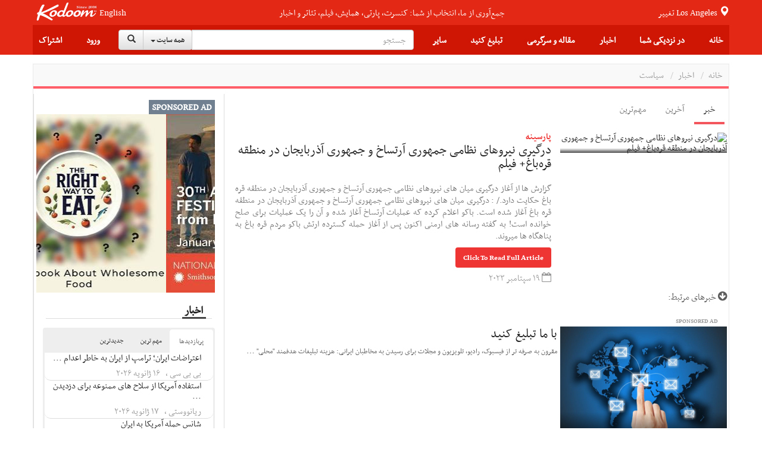

--- FILE ---
content_type: text/html;charset=UTF-8
request_url: https://news.kodoom.com/iran-politics/%D8%AF%D8%B1%DA%AF%DB%8C%D8%B1%DB%8C-%D9%86%DB%8C%D8%B1%D9%88%D9%87%D8%A7%DB%8C-%D9%86%D8%B8%D8%A7%D9%85%DB%8C-%D8%AC%D9%85%D9%87%D9%88%D8%B1%DB%8C-%D8%A2%D8%B1%D8%AA%D8%B3%D8%A7%D8%AE/story/10359669/
body_size: 45673
content:









































<!DOCTYPE html PUBLIC "-//W3C//DTD XHTML 1.0 Transitional//EN" "http://www.w3.org/TR/xhtml1/DTD/xhtml1-transitional.dtd">
<html xmlns="http://www.w3.org/1999/xhtml"
      lang="fa">
<head>
    
    











<meta http-equiv="Content-type" content="text/html; charset=utf-8"/>


<meta name="viewport" content="width=device-width, initial-scale=1">


<link rel="shortcut icon" href="/favicon.ico" type="image/x-icon"/>
<link rel="icon" href="/favicon.ico" type="image/x-icon"/>


<meta name="description" content="گزارش ها از آغاز درگیری میان های نیروهای نظامی جمهوری آرتساخ و جمهوری آذربایجان در منطقه قره باغ حکایت دارد./ : درگیری میان های نیروهای نظامی جمهوری آرتساخ و جمهوری آذربایجان در منطقه قره باغ آغاز شده است. باکو اعلام کرده که عملیات آرتساخ آغاز شده و آن را یک عملیات برای صلح خوانده است! به گفته ..."/>


<meta name="keywords" content="News, درگیری نیروهای نظامی جمهوری آرتساخ و جمهوری آذربایجان در منطقه قره‌باغ+ فیلم, پارسینه, iran-politics, Features, Events, Tickets"/>


<meta name="google" content="notranslate">
<meta name="google" content="nositelinkssearchbox" />

<script src="https://ajax.googleapis.com/ajax/libs/webfont/1.5.3/webfont.js" type="text/javascript" async=""></script>






<link rel="stylesheet" href="/static/design/5.0/css/bbpress.css?v=5.0" type="text/css" media="screen">
<link rel="stylesheet" href="/static/design/5.0/css/bootstrap.min.css" type="text/css" media="all">
<link rel="stylesheet" href="/static/design/5.0/css/awesome-bootstrap-checkbox.css" type="text/css" media="all">
<link rel="stylesheet" href="/static/design/5.0/css/bootstrap-theme.min.css" type="text/css" media="all">

<link rel="stylesheet" href="/static/design/5.0/css/bootstrap-rtl.min.css" type="text/css" media="all">

<link rel="stylesheet" href="/static/design/5.0/css/mip.external.css" type="text/css" media="all">
<link rel="stylesheet" href="/static/design/5.0/css/style.css?v=20200622" type="text/css" media="all">
<link rel="stylesheet" href="/static/design/5.0/css/media-queries.css?v=20200622" type="text/css" media="all">
<link rel="stylesheet" href="/static/design/5.0/css/dynamic.css?v=20200622" type="text/css" media="all">
<link rel="stylesheet" href="/static/design/5.0/css/typography.css?v=20200622" type="text/css" media="all">
<link rel="stylesheet" href="/static/design/5.0/css/bootcomplete.css?v=20200622" type="text/css" media="all">
<link rel="stylesheet" href="/static/design/5.0/css/map-icons.min.css?v=20200622" type="text/css" media="all">
<link rel="stylesheet" href="/static/design/5.0/css/bootstrap-slider.min.css" type="text/css" media="all">
<link rel="stylesheet" href="/static/design/5.0/css/bootstrap-toggle.min.css" type="text/css" media="all">
<link rel="stylesheet" href="/static/design/5.0/css/jquery.bootstrap-touchspin.min.css" type="text/css" media="all">

<link rel="stylesheet" href="/static/design/5.0/css/bootstrap-datetimepicker.min.css"/>
<link rel="stylesheet" href="/static/design/5.0/css/animate.css"/>
<link rel="stylesheet" href="/static/design/5.0/css/bootstrap-tokenfield.min.css"/>

<!-- Latest compiled and minified CSS -->
<link rel="stylesheet" href="/static/design/5.0/css/bootstrap-select.min.css">

<!--[if lt IE 9]>
<link rel="stylesheet" href="/static/design/5.0/css/photobox.ie.css?v=20200622" type='text/css' media='all' />
<![endif]-->
<script type="text/javascript" src="/static/design/5.0/js/jquery-1.12.4.min.js"></script>

<script type="text/javascript" src="/static/design/5.0/js/bootstrap.min.js"></script>
<script type="text/javascript" src="/static/design/5.0/js/carousel-swipe.js"></script>
<script type="text/javascript" src="/static/design/5.0/js/validator.min.js"></script>
<script type="text/javascript" src="/static/design/5.0/js/jquery.bootcomplete.js"></script>
<script type="text/javascript" src="/static/design/5.0/js/jquery.simpleWeather.min.js"></script>
<script type="text/javascript" src="/static/design/5.0/js/jquery.marquee.min.js"></script>
<script type="text/javascript" src="/static/design/5.0/js/jquery.validate.min.js"></script>
<script type="text/javascript" src="/static/design/5.0/js/jquery.cookie.js"></script>
<script type="text/javascript" src="/static/design/5.0/js/jquery.colorbox-min.js"></script>
<script type="text/javascript" src="/static/design/5.0/js/__mip.external.min.js"></script>
<script type="text/javascript" src="/static/design/5.0/js/responsiveCarousel.js?v=20200622"></script>
<script type="text/javascript" src="/static/design/5.0/js/eModal.min.js"></script>
<script type="text/javascript" src="/static/design/5.0/js/bootstrap-slider.min.js"></script>
<script type="text/javascript" src="/static/design/5.0/js/bootstrap-toggle.min.js"></script>
<script type="text/javascript"
        src="https://maps.googleapis.com/maps/api/js?v=3.exp&amp;libraries=places&amp;key=AIzaSyA-ug15UJ0d6Pyi4DwoSAOZozqwHgrnBgY"></script>
<script type="text/javascript" src="/static/design/5.0/js/geolocation-marker.js"></script>
<script type="text/javascript" src="/static/design/5.0/js/html2canvas.js"></script>
<script type="text/javascript" src="/static/design/5.0/js/scripts.js?v=20200622"></script>
<script type="text/javascript" src="/static/design/5.0/js/jquery.bootstrap-touchspin.min.js"></script>
<script type="text/javascript" src="/static/design/5.0/js/jquery.imageScroll.min.js"></script>
<script type="text/javascript" src="/static/design/5.0/js/bootstrap-select.min.js"></script>
<script type="text/javascript" src="/static/design/5.0/js/bootstrap-tokenfield.js"></script>


<script type="text/javascript" src="/static/design/5.0/js/moment.min.js"></script>
<script type="text/javascript" src="/static/design/5.0/js/bootstrap-datetimepicker.min.js"></script>


<link rel="stylesheet" type="text/css" href="/static/design/5.0/css/smart-forms.css">
<link rel="stylesheet" type="text/css" href="/static/design/5.0/css/smart-themes/red.css">
<link rel="stylesheet" type="text/css" href="/static/design/5.0/css/smart-addons.css">
<!--[if lte IE 8]>
<link type="text/css" rel="stylesheet" href="/static/design/5.0/css/smart-forms-ie8.css">
<![endif]-->
<script type="text/javascript" src="/static/design/5.0/js/jquery-ui-custom.min.js"></script>




<meta property="og:url" content="https://news.kodoom.com/iran-politics/%D8%AF%D8%B1%DA%AF%DB%8C%D8%B1%DB%8C-%D9%86%DB%8C%D8%B1%D9%88%D9%87%D8%A7%DB%8C-%D9%86%D8%B8%D8%A7%D9%85%DB%8C-%D8%AC%D9%85%D9%87%D9%88%D8%B1%DB%8C-%D8%A2%D8%B1%D8%AA%D8%B3%D8%A7%D8%AE/story/10359669/"/>

<meta property="og:site_name" content="Kodoom.com"/>
<meta property="fb:app_id" content="34195752609"/>



<!--[if lte IE 9]>
<script type="text/javascript" src="/static/design/5.0/js/jquery.placeholder.min.js"></script>
<![endif]-->



<link rel="stylesheet" href="/static/design/5.0/css/rtl.css?v=20200622" type="text/css" media="all">



    <title>درگیری نیروهای نظامی جمهوری آرتساخ و جمهوری آذربایجان در منطقه قره‌باغ+ فیلم - kodoom.com - Kodoom
    </title>
    

    <meta name="domain-name" content="kodoom.com"/>

    




<meta name="twitter:card" content="summary_large_image">
<meta property="og:type" content="article"/>
<meta property="og:title" content="درگیری نیروهای نظامی جمهوری آرتساخ و جمهوری آذربایجان در منطقه قره‌باغ+ فیلم"/>
<meta property="og:description" content="گزارش ها از آغاز درگیری میان های نیروهای نظامی جمهوری آرتساخ و جمهوری آذربایجان در منطقه قره باغ حکایت دارد./ : درگیری میان های نیروهای نظامی جمهوری آرتساخ و جمهوری آذربایجان در منطقه قره باغ آغاز شده است. باکو اعلام کرده که عملیات آرتساخ آغاز شده و آن را یک عملیات برای صلح خوانده است! به گفته رسانه های ارمنی اکنون پس از آغاز حمله گسترده ارتش باکو مردم قره باغ به پناهگاه ها میروند."/>
<meta property="og:image" content="https://i.kdcdn.com/.jpg"/>

</head>













<!-- Modal -->
<form data-toggle="validator" role="form" id="subscribeForm">
    <div id="subscribeModal" class="modal fade" role="dialog">
        <div class="modal-dialog">

            <!-- Modal content-->
            <div class="modal-content">
                <div class="modal-header">
                    <button type="button" class="close" data-dismiss="modal">&times;</button>
                    <h4 class="modal-title">ثبت نام خبرنامه
                    </h4>
                </div>
                <div class="modal-body">
                    <div class="container-fluid">
                        <input type="hidden" name="gender" id="newsletterGender" class="form-input-gender" value="M" />
                        Use this form to sign up for our weekly newsletter, in order to receive Event updates, special deals, and promotional coupons in your area.
                        We will not use your email address to send spam, and we will not provide your contact details to third parties.
                        <div class="form-group has-feedback">
                            <div class="col-md-12 inputGroupContainer">
                                <div class="input-group"><span class="input-group-addon"><i
                                        class="glyphicon glyphicon-envelope"></i></span>
                                    <input name="email" placeholder="Email" id="newsletterEmail" class="form-control form-input-email"
                                           type="email" required>
                                </div>
                                <div class="help-block with-errors ltr"></div>
                            </div>
                        </div>
                        <div class="form-group">
                            <div class="col-md-12 inputGroupContainer">
                                <div class="input-group"><span class="input-group-addon"><i
                                        class="fa fa-globe fa-lg"></i></span>
                                    <select name="cid" id="newsletterCid" class="form-input-country form-control">
                                        <option value="0">Please select</option>
                                        
                                        <option value="37" >Afghanistan
                                        </option>
                                        
                                        <option value="76" >Albania
                                        </option>
                                        
                                        <option value="1" >Algeria
                                        </option>
                                        
                                        <option value="114" >Andorra
                                        </option>
                                        
                                        <option value="117" >Angola
                                        </option>
                                        
                                        <option value="28" >Argentina
                                        </option>
                                        
                                        <option value="115" >Armenia
                                        </option>
                                        
                                        <option value="118" >Aruba
                                        </option>
                                        
                                        <option value="112" >Australia
                                        </option>
                                        
                                        <option value="77" >Austria
                                        </option>
                                        
                                        <option value="39" >Azerbaijan
                                        </option>
                                        
                                        <option value="40" >Bahrain
                                        </option>
                                        
                                        <option value="41" >Bangladesh
                                        </option>
                                        
                                        <option value="78" >Belarus
                                        </option>
                                        
                                        <option value="79" >Belgium
                                        </option>
                                        
                                        <option value="29" >Bolivia
                                        </option>
                                        
                                        <option value="80" >Bosnia & Herzegovina
                                        </option>
                                        
                                        <option value="30" >Brazil
                                        </option>
                                        
                                        <option value="81" >Bulgaria
                                        </option>
                                        
                                        <option value="127" >Cambodia
                                        </option>
                                        
                                        <option value="2" >Cameroun
                                        </option>
                                        
                                        <option value="19" >Canada
                                        </option>
                                        
                                        <option value="31" >Chile
                                        </option>
                                        
                                        <option value="42" >China
                                        </option>
                                        
                                        <option value="32" >Colombia
                                        </option>
                                        
                                        <option value="3" >Congo
                                        </option>
                                        
                                        <option value="20" >Costa Rica
                                        </option>
                                        
                                        <option value="82" >Croatia
                                        </option>
                                        
                                        <option value="21" >Cuba
                                        </option>
                                        
                                        <option value="43" >Cyprus
                                        </option>
                                        
                                        <option value="83" >Czech Republic
                                        </option>
                                        
                                        <option value="84" >Denmark
                                        </option>
                                        
                                        <option value="123" >Dominican Republic
                                        </option>
                                        
                                        <option value="33" >Ecuador
                                        </option>
                                        
                                        <option value="4" >Egypt
                                        </option>
                                        
                                        <option value="22" >El Salvador
                                        </option>
                                        
                                        <option value="85" >Estonia
                                        </option>
                                        
                                        <option value="5" >Ethiopia
                                        </option>
                                        
                                        <option value="86" >Finland
                                        </option>
                                        
                                        <option value="87" >France
                                        </option>
                                        
                                        <option value="44" >Georgia
                                        </option>
                                        
                                        <option value="88" >Germany
                                        </option>
                                        
                                        <option value="6" >Ghana
                                        </option>
                                        
                                        <option value="89" >Greece
                                        </option>
                                        
                                        <option value="23" >Haiti
                                        </option>
                                        
                                        <option value="125" >Hong Kong
                                        </option>
                                        
                                        <option value="90" >Hungary
                                        </option>
                                        
                                        <option value="45" >India
                                        </option>
                                        
                                        <option value="46" >Indonesia
                                        </option>
                                        
                                        <option value="47" >Iran
                                        </option>
                                        
                                        <option value="48" >Iraq
                                        </option>
                                        
                                        <option value="91" >Ireland
                                        </option>
                                        
                                        <option value="49" >Israel
                                        </option>
                                        
                                        <option value="92" >Italy
                                        </option>
                                        
                                        <option value="50" >Japan
                                        </option>
                                        
                                        <option value="51" >Jordan
                                        </option>
                                        
                                        <option value="52" >Kazakhstan
                                        </option>
                                        
                                        <option value="7" >Kenya
                                        </option>
                                        
                                        <option value="53" >Korea
                                        </option>
                                        
                                        <option value="54" >Kuwait
                                        </option>
                                        
                                        <option value="55" >Kyrgyzstan
                                        </option>
                                        
                                        <option value="93" >Latvia
                                        </option>
                                        
                                        <option value="56" >Lebanon
                                        </option>
                                        
                                        <option value="8" >Libyah
                                        </option>
                                        
                                        <option value="121" >Liechtenstein
                                        </option>
                                        
                                        <option value="94" >Lithuania
                                        </option>
                                        
                                        <option value="95" >Luxembourg
                                        </option>
                                        
                                        <option value="126" >Macao
                                        </option>
                                        
                                        <option value="57" >Malaysia
                                        </option>
                                        
                                        <option value="96" >Malta
                                        </option>
                                        
                                        <option value="24" >Mexico
                                        </option>
                                        
                                        <option value="101" >Moldova
                                        </option>
                                        
                                        <option value="124" >Monaco
                                        </option>
                                        
                                        <option value="9" >Morocco
                                        </option>
                                        
                                        <option value="58" >Myanmar
                                        </option>
                                        
                                        <option value="59" >Nepal
                                        </option>
                                        
                                        <option value="97" >Netherlands
                                        </option>
                                        
                                        <option value="116" >Netherlands Antilles
                                        </option>
                                        
                                        <option value="113" >New Zealand
                                        </option>
                                        
                                        <option value="25" >Nicaragua
                                        </option>
                                        
                                        <option value="10" >Niger
                                        </option>
                                        
                                        <option value="11" >Nigeria
                                        </option>
                                        
                                        <option value="122" >North Korea
                                        </option>
                                        
                                        <option value="98" >Norway
                                        </option>
                                        
                                        <option value="60" >Oman
                                        </option>
                                        
                                        <option value="61" >Pakistan
                                        </option>
                                        
                                        <option value="34" >Paraguay
                                        </option>
                                        
                                        <option value="35" >Peru
                                        </option>
                                        
                                        <option value="62" >Philippines
                                        </option>
                                        
                                        <option value="99" >Poland
                                        </option>
                                        
                                        <option value="100" >Portugal
                                        </option>
                                        
                                        <option value="26" >Puerto Rico
                                        </option>
                                        
                                        <option value="63" >Qatar
                                        </option>
                                        
                                        <option value="102" >Romania
                                        </option>
                                        
                                        <option value="103" >Russia
                                        </option>
                                        
                                        <option value="64" >Saudi Arabia
                                        </option>
                                        
                                        <option value="12" >Senegal
                                        </option>
                                        
                                        <option value="119" >Serbia
                                        </option>
                                        
                                        <option value="65" >Singapore
                                        </option>
                                        
                                        <option value="104" >Slovakia
                                        </option>
                                        
                                        <option value="105" >Slovenia
                                        </option>
                                        
                                        <option value="13" >South Africa
                                        </option>
                                        
                                        <option value="106" >Spain
                                        </option>
                                        
                                        <option value="66" >Sri Lanka
                                        </option>
                                        
                                        <option value="14" >Sudan
                                        </option>
                                        
                                        <option value="67" >Suriya
                                        </option>
                                        
                                        <option value="107" >Sweden
                                        </option>
                                        
                                        <option value="108" >Switzerland
                                        </option>
                                        
                                        <option value="120" >Taiwan
                                        </option>
                                        
                                        <option value="68" >Tajikistan
                                        </option>
                                        
                                        <option value="16" >Tanzania
                                        </option>
                                        
                                        <option value="69" >Thailand
                                        </option>
                                        
                                        <option value="15" >Tunisia
                                        </option>
                                        
                                        <option value="70" >Turkey
                                        </option>
                                        
                                        <option value="71" >Turkmenistan
                                        </option>
                                        
                                        <option value="128" >Uganda
                                        </option>
                                        
                                        <option value="0" >UKNOWN
                                        </option>
                                        
                                        <option value="109" >Ukraine
                                        </option>
                                        
                                        <option value="72" >United Arab Emirates
                                        </option>
                                        
                                        <option value="110" >United Kingdom
                                        </option>
                                        
                                        <option value="27" selected>United States
                                        </option>
                                        
                                        <option value="73" >Uzbekistan
                                        </option>
                                        
                                        <option value="36" >Venezuela
                                        </option>
                                        
                                        <option value="74" >Vietnam
                                        </option>
                                        
                                        <option value="75" >Yemen
                                        </option>
                                        
                                        <option value="111" >Yugoslavia
                                        </option>
                                        
                                        <option value="17" >Zambia
                                        </option>
                                        
                                        <option value="18" >Zimbabwe
                                        </option>
                                        
                                    </select>
                                </div>
                                <div class="help-block with-errors ltr"></div>
                            </div>
                        </div>
                        <div class="form-group  has-feedback">
                            <div class="col-md-12 inputGroupContainer">
                                <div class="input-group"><span class="input-group-addon"><i
                                        class="fa fa-location-arrow"></i></span>
                                    <input name="city" id="newsletterCity" dir="ltr" type="text"
                                           class="form-input-city form-control"
                                           placeholder="City" required
                                           value=""/>
                                </div>
                                <div class="help-block with-errors ltr"></div>
                            </div>
                        </div>
                    </div>
                </div>
                <div class="modal-footer">
                    <button  class="btn btn-success" onClick="$('#subscribeForm').submit();">Subscribe</button>
                    <button type="button" class="btn btn-default" data-dismiss="modal">Close</button>
                </div>
            </div>

        </div>
    </div>
</form>

<script type="text/javascript">
    $(document).ready(function () {
        $("#newsletterCity").bootcomplete({
            url: "/base/servlet/ls/",
            dataParams: {
                cmd: 'autocomplete', dmn: 'tags',
                cid: function () {
                    return $("#newsletterCid").find("option:selected").text().trim();
                }
            },
            minLength: 2
        });

        $('#subscribeForm').validator();
        $("#subscribeForm").validator().on('submit', function (e) {
            if (e.isDefaultPrevented()) {
                // handle the invalid form...

            } else {
                // everything looks good!
                validateNewsletterRegistration();
                return false;
            }
        });
    });


    function validateNewsletterRegistration() {
        var valid = true;
        submitNewsletterSubscribe();
        return false;
    }

    var subscribeReturnFunction = function() {};
    function returnFunctionCall(event) {
        subscribeReturnFunction = event;
    }

    function submitNewsletterSubscribe() {
        var valid = $("#subscribeForm").validator('validate');
        if (valid.has('.has-error').length == 0) {
            var data = getSubscribeData();
            $.ajax({
                type: 'POST',
                url: '/base/servlet/majx/',
                contentType: 'application/x-www-form-urlencoded; charset=UTF-8',
                data: data,
                success: function (response) {
                    if (response.trim() == 'FAILED') {
//                        displayError();
                        $("#subscribeModal").modal('hide');
                    }
                    else if (response.trim() == 'DUBLICATE') {
                        $.cookie("SUBSCRIBE_TO_NEWSLETTER", '1', {
                            expires: 365,
                            domain: "kodoom.com",
                            path: "/"
                        });
                        $("#subscribeModal").modal('hide');
                        subscribeReturnFunction();
                    }
                    else {
                        $.cookie("SUBSCRIBE_TO_NEWSLETTER", '1', {
                            expires: 365,
                            domain: "kodoom.com",
                            path: "/"
                        });
                        $("#subscribeModal").modal('hide');
                        subscribeReturnFunction();
                    }
                    $(".newsletter-message").show();
                },
                failed: function (response) {
                }
            });
        }
        return false;
    }
    var getSubscribeData = function () {
        return {
            dmn: 'user',
            cmd: 'register-newsletter',
            city: $('.form-input-city').val(),
            country: $('.form-input-country').val(),
            email: $('.form-input-email').val(),
            gender: $('.form-input-gender').val()
        };
    };


</script>

<body class="page page-template page-template-template-visual-composer page-template-template-visual-composer-php has-top-grid  sidebar-border vc-block-fx vc-block-border wpb-js-composer js-comp-ver-4.9 vc_responsive">






<nav id="mobile-menu" class="mm-menu mm-horizontal mm-offcanvas mm-front">
    













<form method="get" id="294787917343" class="mm-search"
      action="https://www.kodoom.com/search/">
    
    <input type="text" id="s_q" type="text"
           placeholder="جستجو" name="q"
           class="query rtl"
           value="" on/>
    
</form>
<script>
    $(function() {
        $("#294787917343 input").keypress(function (e) {
            if ((e.which && e.which == 13) || (e.keyCode && e.keyCode == 13)) {
                $('#294787917343').submit();
                return false;
            } else {
                return true;
            }
        });
    });
</script>
    
    
    <ul id="menu-main-nav">
        <li>
            
            <a class="language" href="https://www.kodoom.com/en/">English</a>
            
            </a>
        </li>
        <li>
            <a href="https://www.kodoom.com/">خانه
            </a>
        </li>
        <li>
            <a class="mm-subopen" href="#near-me-menu"></a><a
                href="#near-me-menu">در نزدیکی شما
        </a>
        </li>
        <li>
            <a class="mm-subopen" href="#news-menu"></a><a
                href="#news-menu">اخبار
        </a>
        </li>
        <li>
            <a class="mm-subopen" href="#article-menu"></a><a
                href="#article-menu">مقاله و سرگرمی
        </a>
        </li>
        <li>
            <a href="https://events.kodoom.com/edit/">ثبت رویداد
            </a>
        </li>
        <li>
            <a href="https://local.kodoom.com/localads/post-responsive/">ثبت کسب و کار
            </a>
        </li>
        <li>
            <a href="https://www.kodoom.com/ads/promote/">تبلیغات
            </a>
        </li>
        <li>
            <a class="mm-subopen" href="#more-menu"></a><a
                href="#more-menu">سایر
        </a>
        </li>
        
        <li>
            <a href="https://secure.kodoom.com/login?rurl=https%3A%2F%2Fnews.kodoom.com%2Firan-politics%2F%25D8%25AF%25D8%25B1%25DA%25AF%25DB%258C%25D8%25B1%25DB%258C-%25D9%2586%25DB%258C%25D8%25B1%25D9%2588%25D9%2587%25D8%25A7%25DB%258C-%25D9%2586%25D8%25B8%25D8%25A7%25D9%2585%25DB%258C-%25D8%25AC%25D9%2585%25D9%2587%25D9%2588%25D8%25B1%25DB%258C-%25D8%25A2%25D8%25B1%25D8%25AA%25D8%25B3%25D8%25A7%25D8%25AE%2Fstory%2F10359669%2F"
            >ورود
            </a>
        </li>
        <li>
            <a href="#"
               data-toggle="modal" data-target="#subscribeModal">اشتراک
            </a>
        </li>
        
    </ul>
    <ul id="near-me-menu">
        <li><a class="mm-subclose" href="#menu-main-nav">در نزدیکی شما
        </a></li>
        <li>
            <a href="https://local.kodoom.com/?find_loc=Los Angeles, CA">
                رویدادها
            </a>
        </li>
        <li>
            <a href="https://local.kodoom.com/localads/">
                کسب و کار
            </a>
        </li>
        <li>
            <a href="https://tickets.kodoom.com">
                بلیط رویدادها
            </a>
        </li>
        <li>
            <a href="https://deals.kodoom.com">
                تخفیف ها
            </a>
        </li>
    </ul>
    <ul id="news-menu">
        <li class="mm-subtitle">
            <a class="mm-subclose" href="#menu-main-nav">اخبار
            </a>
        </li>

        
        <li>
            <a href="https://news.kodoom.com/top/">مهم‌ترین خبرها</a>
        </li>
        <li>
            <a href="https://news.kodoom.com/health-science/">دانش و سلامت</a></li>
        <li>
            <a href="https://news.kodoom.com/iran-sports/">ورزش</a></li>
        <li>
            <a href="https://news.kodoom.com/iran-culture/">فرهنگ و هنر</a></li>
        <li>
            <a href="https://news.kodoom.com/iran-economy/">اقتصاد</a></li>
        <li>
            <a href="https://news.kodoom.com/iran-society/">اجتماع و حوادث</a></li>
        <li>
            <a href="https://news.kodoom.com/iran-politics/">سیاست</a></li>
        
    </ul>
    <ul id="article-menu">
        <li>
            <a class="mm-subclose" href="#menu-main-nav">
                مقاله و سرگرمی
            </a>
        </li>
        <li>
            <a class="mm-subopen" href="#articles-menu"></a><a href="#articles-menu">
            مقالات
        </a>
        </li>
        <li>
            <a class="mm-subopen" href="#travel-menu"></a><a href="#travel-menu">
            گردشگری
        </a>
        </li>
        <li>
            <a class="mm-subopen" href="#media-menu"></a><a href="#media-menu">
            رسانه
        </a>
        </li>
    </ul>
    <ul id="articles-menu">
        <li>
            <a class="mm-subclose" href="#article-menu">
                در نزدیکی شما
            </a>
        </li>
        <li>
            <a href="https://features.kodoom.com/entertainment/home/"
            >سینما و سرگرمی
            </a>
        </li>
        <li>
            <a href="https://features.kodoom.com/iran-politics/home/"
            >سیاست
            </a>
        </li>
        <li>
            <a href="https://features.kodoom.com/iran-culture/home/"
            >فرهنگ
            </a>
        </li>
        <li>
            <a href="https://features.kodoom.com/health-science/home/"
            >دانش و سلامت
            </a>
        </li>
        <li>
            <a href="https://features.kodoom.com/iranian-diaspora/home/"
            >یک ایرانی در غربت
            </a>
        </li>
        <li>
            <a href="https://features.kodoom.com/iran-economy/home/"
            >اقتصاد
            </a>
        </li>
        <li>
            <a href="https://features.kodoom.com/iran-sports/home/"
            >ورزش
            </a>
        </li>
        <li>
            <a href="https://features.kodoom.com/kodoom-blog/home/"
            >بلاگ
            </a>
        </li>
    </ul>
    <ul id="travel-menu">
        <li>
            <a class="mm-subclose" href="#article-menu">
                گردشگری
            </a>
        </li>
        
        <li>
            <a href="https://info.kodoom.com/tehran-iran-panorama-pictures/"
            >تهران
            </a>
        </li>
        <li>
            <a href="https://info.kodoom.com/isfahan-iran-panorama-pictures/"
            >اصفهان
            </a>
        </li>
        <li>
            <a href="https://info.kodoom.com/shiraz-iran-panorama-pictures/"
            >شیراز
            </a>
        </li>
        <li>
            <a href="https://info.kodoom.com/yazd-iran-panorama-pictures/"
            >یزد
            </a>
        </li>
        <li>
            <a href="https://info.kodoom.com/persepolis-iran-panorama-pictures/"
            >تخت‌جمشید
            </a>
        </li>
        <li>
            <a href="https://info.kodoom.com/kashan-iran-panorama-pictures/"
            >کاشان
            </a>
        </li>
        
    </ul>
    <ul id="media-menu">
        <li>
            <a class="mm-subclose" href="#article-menu">
                رسانه
            </a>
        </li>
        <li>
            <a
                    href="https://media.kodoom.com/RadioTV">
                رادیو تلویزیون
            </a>
        </li>
        <li>
            <a
                    href="https://features.kodoom.com/index-tag/?tag=موسیقی">
                موسیقی
            </a>
        </li>
        <li>
            <a
                    href="https://features.kodoom.com/videos/home/">
                ویدئوها
            </a>
        </li>
    </ul>
    <ul id="more-menu">
        <li>
            <a class="mm-subclose" href="#menu-main-nav">
                سایر
            </a>
        </li>
        
        <li>
            <a href="https://iranians.kodoom.com/"
               class="menu-link sub-menu-link">ایرانیان
            </a>
        </li>
        
        
        
        
        
        
        <li>
            <a href="https://tools.kodoom.com/persian-calendar/"
               class="menu-link sub-menu-link">تقویم هجری خورشیدی
            </a>
        </li>
    </ul>
    
</nav>
<script type="text/javascript">
    jQuery(document).ready(function ($) {
        $("#mobile-menu").mmenu({
            "extensions": [
                "pagedim-black"
            ]
            
            ,
            "offCanvas": {
                "position": "right"
            }
            
        });
    });
</script>
<script src="/static/design/5.0/js/js.cookie.js"></script>
<div id="page-outer-wrap">
    <div id="page-inner-wrap">
        








<header id="page-header-mobile" class="visible-xs visible-sm display-flex flex-column">
    <div id="mobile-sticky" class="display-flex flex-row flex-justify-content-between ltr">
        <div class=""><a
                id="nav-expander" href="#mobile-menu"><i
                class="fa fa-bars"></i></a></div>
        <div class="">
            <div class="logo">
                <a href="https://www.kodoom.com/">
                    <img src="/static/images/kodoom-logo-since-2008.png" alt="Kodoom"
                         alt="Kodoom.com" style="width: 76px"/>
                </a>
            </div>
        </div>
    </div>
</header>
<header id="page-header" class="hidden-xs hidden-sm wrap-header-layout-2 display-flex flex-column">
    <div class="container-header">
        <div id="top-navigation top-menu"
             class="display-flex flex-row flex-justify-content-between flex-align-items-center ltr flex-1">

            <a class="height-100-percent " href="https://www.kodoom.com/">
                <img src="/static/images/kodoom-logo-since-2008.png" alt="Kodoom.com" class="kodoom-logo"/>
            </a>

            
            <a href="https://www.kodoom.com/en/" class="weather flex-005 text-align-center">English</a>
            

            <div class="flex-1 text-align-center ">
                <a href="https://features.kodoom.com/kodoom-blog/%DA%A9%D8%AF%D9%88%D9%85-%DB%B7-%D8%B3%D8%A7%D9%84%D9%87-%D8%B4%D8%AF-%D9%85%D8%A7-%DA%A9%D9%87-%D9%87%D8%B3%D8%AA%DB%8C%D9%85-%D8%A8%D9%87-%D8%B1%D9%88%D8%A7%DB%8C%D8%AA/v/5585/">
                    <span class="slogan">جمع‌آوری از ما، انتخاب از شما: کنسرت، پارتی، همایش، فیلم، تئاتر و اخبار</span>
                </a>
            </div>


            <a class="location-change-button "
               href="https://www.kodoom.com/home/set-location?url=https%3A%2F%2Fnews.kodoom.com%2Firan-politics%2F%25D8%25AF%25D8%25B1%25DA%25AF%25DB%258C%25D8%25B1%25DB%258C-%25D9%2586%25DB%258C%25D8%25B1%25D9%2588%25D9%2587%25D8%25A7%25DB%258C-%25D9%2586%25D8%25B8%25D8%25A7%25D9%2585%25DB%258C-%25D8%25AC%25D9%2585%25D9%2587%25D9%2588%25D8%25B1%25DB%258C-%25D8%25A2%25D8%25B1%25D8%25AA%25D8%25B3%25D8%25A7%25D8%25AE%2Fstory%2F10359669%2F">
                تغییر
                <span style="line-height: 35px;" class="weather">
                                        
                                        Los Angeles
                                        
                                    </span>
                <span class="glyphicon glyphicon-map-marker weather"></span>
            </a>
        </div>
        <div class="flex-1 sticky-header-wrapper display-flex flex-row flex-justify-content-between flex-align-items-center container-header">

            





<div id="sticky-header" data-spy="affix" data-offset-top="115" class="flex-1">
    <div id="header-navigation">
        <nav id="main-menu header-navigation" class=" relative">
            <ul class="display-flex flex-justify-content-between flex-align-items-center top-menu-ul">
                <li class=" main-menu-item  menu-item-even menu-item-depth-0 menu-item menu-item-type-post_type menu-item-object-page ">
                    <a href="https://www.kodoom.com/"
                       class="menu-link main-menu-link">خانه
                    </a>
                </li>
                <li class=" main-menu-item menu-item-even menu-item-depth-0 menu-item menu-item-type-post_type menu-item-object-page ">
                    <a class="menu-link main-menu-link">در نزدیکی شما
                    </a>
                    <div class="dropnav-container">
                        <ul class="dropnav-menu">
                            <li class="sub-menu-item  menu-item-odd menu-item-depth-1 menu-item menu-item-type-taxonomy menu-item-object-category ">
                                <a href="https://local.kodoom.com/?find_loc=Los Angeles, CA"
                                   class="menu-link sub-menu-link">رویدادها
                                </a></li>
                            <li class="sub-menu-item  menu-item-odd menu-item-depth-1 menu-item menu-item-type-taxonomy menu-item-object-category">
                                <a href="https://local.kodoom.com/localads/"
                                   class="menu-link sub-menu-link">کسب و کار
                                </a></li>
                            <li class="sub-menu-item  menu-item-odd menu-item-depth-1 menu-item menu-item-type-taxonomy menu-item-object-category">
                                <a href="https://tickets.kodoom.com"
                                   class="menu-link sub-menu-link">بلیط رویدادها
                                </a>
                            </li>
                            <li class="sub-menu-item  menu-item-odd menu-item-depth-1 menu-item menu-item-type-taxonomy menu-item-object-category">
                                <a href="https://deals.kodoom.com"
                                   class="menu-link sub-menu-link">تخفیف ها
                                </a>
                            </li>
                        </ul>
                    </div>
                </li>
                <li class=" main-menu-item menu-item-even menu-item-depth-0 has-icon menu-item menu-item-type-custom menu-item-object-custom menu-item-has-children ">
                    <a class="menu-link main-menu-link visible-md visible-sm">اخبار
                    </a>
                    <a href="https://news.kodoom.com/"
                       class="menu-link main-menu-link hidden-sm hidden-md">اخبار
                    </a>
                    <div class="dropnav-container">
                        <ul class="dropnav-menu">
                            
                            <li class="sub-menu-item  menu-item-odd menu-item-depth-1 menu-item menu-item-type-taxonomy menu-item-object-category ">
                                <a href="https://news.kodoom.com/top/" class="menu-link sub-menu-link">مهم‌ترین
                                    خبرها</a></li>
                            <li class="sub-menu-item  menu-item-odd menu-item-depth-1 menu-item menu-item-type-taxonomy menu-item-object-category">
                                <a href="https://news.kodoom.com/health-science/"
                                   class="menu-link sub-menu-link">دانش و سلامت</a></li>
                            <li class="sub-menu-item  menu-item-odd menu-item-depth-1 menu-item menu-item-type-taxonomy menu-item-object-category">
                                <a href="https://news.kodoom.com/iran-sports/"
                                   class="menu-link sub-menu-link">ورزش</a>
                            </li>
                            <li class="sub-menu-item  menu-item-odd menu-item-depth-1 menu-item menu-item-type-taxonomy menu-item-object-category">
                                <a href="https://news.kodoom.com/iran-culture/"
                                   class="menu-link sub-menu-link">فرهنگ و هنر</a></li>
                            <li class="sub-menu-item  menu-item-odd menu-item-depth-1 menu-item menu-item-type-taxonomy menu-item-object-category">
                                <a href="https://news.kodoom.com/iran-economy/"
                                   class="menu-link sub-menu-link">اقتصاد</a>
                            </li>
                            <li class="sub-menu-item  menu-item-odd menu-item-depth-1 menu-item menu-item-type-taxonomy menu-item-object-category">
                                <a href="https://news.kodoom.com/iran-society/"
                                   class="menu-link sub-menu-link">اجتماع و حوادث</a></li>
                            <li class="sub-menu-item  menu-item-odd menu-item-depth-1 menu-item menu-item-type-taxonomy menu-item-object-category">
                                <a href="https://news.kodoom.com/iran-politics/"
                                   class="menu-link sub-menu-link">سیاست</a>
                            </li>
                            
                        </ul>
                    </div>
                </li>
                <li class=" main-menu-item menu-item-even menu-item-depth-0 has-icon menu-item menu-item-type-custom menu-item-object-custom menu-item-has-children ">
                    <a class="menu-link main-menu-link">
                        مقاله و سرگرمی
                    </a>
                    <div class="dropnav-container multi-menu-drop-down display-flex flex-row">
                        <ul class="dropnav-menu mega-dropnav-menu display-flex flex-row">
                            <li class="no-padding sub-menu-item  menu-item-odd menu-item-depth-1 menu-item menu-item-type-taxonomy menu-item-object-category display-flex flex-row">
                                <div class="shadow-ver-right mega-dropnav-menu">
                                    <div class="top-10">
                                        <h4>
                                            <a href="https://features.kodoom.com">
                                                مقالات
                                            </a>
                                        </h4>
                                    </div>
                                    <div class="nav-divider"></div>
                                    <div class="sub-menu-item  menu-item-odd menu-item-depth-1 menu-item menu-item-type-taxonomy menu-item-object-category">
                                        <a href="https://features.kodoom.com/entertainment/home/"
                                           class="menu-link sub-menu-link">سینما و سرگرمی
                                        </a>
                                    </div>
                                    <div class="sub-menu-item  menu-item-odd menu-item-depth-1 menu-item menu-item-type-taxonomy menu-item-object-category ">
                                        <a href="https://features.kodoom.com/iran-politics/home/"
                                           class="menu-link sub-menu-link">سیاست
                                        </a>
                                    </div>
                                    <div class="sub-menu-item  menu-item-odd menu-item-depth-1 menu-item menu-item-type-taxonomy menu-item-object-category">
                                        <a href="https://features.kodoom.com/iran-culture/home/"
                                           class="menu-link sub-menu-link">فرهنگ
                                        </a>
                                    </div>
                                    <div class="sub-menu-item  menu-item-odd menu-item-depth-1 menu-item menu-item-type-taxonomy menu-item-object-category">
                                        <a href="https://features.kodoom.com/health-science/home/"
                                           class="menu-link sub-menu-link">دانش و سلامت
                                        </a>
                                    </div>
                                    <div class="sub-menu-item  menu-item-odd menu-item-depth-1 menu-item menu-item-type-taxonomy menu-item-object-category">
                                        <a href="https://features.kodoom.com/iranian-diaspora/home/"
                                           class="menu-link sub-menu-link">یک ایرانی در غربت
                                        </a>
                                    </div>
                                    <div class="sub-menu-item  menu-item-odd menu-item-depth-1 menu-item menu-item-type-taxonomy menu-item-object-category">
                                        <a href="https://features.kodoom.com/iran-economy/home/"
                                           class="menu-link sub-menu-link">اقتصاد
                                        </a>
                                    </div>
                                    <div class="sub-menu-item  menu-item-odd menu-item-depth-1 menu-item menu-item-type-taxonomy menu-item-object-category">
                                        <a href="https://features.kodoom.com/iran-sports/home/"
                                           class="menu-link sub-menu-link">ورزش
                                        </a>
                                    </div>
                                    <div class="sub-menu-item  menu-item-odd menu-item-depth-1 menu-item menu-item-type-taxonomy menu-item-object-category">
                                        <a href="https://features.kodoom.com/kodoom-blog/home/"
                                           class="menu-link sub-menu-link">بلاگ
                                        </a>
                                    </div>
                                </div>
                                <div class="shadow-ver-right mega-dropnav-menu">
                                    <div class="top-10">
                                        <h4>
                                            <a href="https://features.kodoom.com/index-tag/?tag=سفر">
                                                گردشگری
                                            </a>
                                        </h4>
                                    </div>
                                    <div class="nav-divider"></div>
                                    
                                    <div class="sub-menu-item  menu-item-odd menu-item-depth-1 menu-item menu-item-type-taxonomy menu-item-object-category ">
                                        <a href="https://info.kodoom.com/tehran-iran-panorama-pictures/"
                                           class="menu-link sub-menu-link">تهران
                                        </a>
                                    </div>
                                    <div class="sub-menu-item  menu-item-odd menu-item-depth-1 menu-item menu-item-type-taxonomy menu-item-object-category ">
                                        <a href="https://info.kodoom.com/isfahan-iran-panorama-pictures/"
                                           class="menu-link sub-menu-link">اصفهان
                                        </a>
                                    </div>
                                    <div class="sub-menu-item  menu-item-odd menu-item-depth-1 menu-item menu-item-type-taxonomy menu-item-object-category ">
                                        <a href="https://info.kodoom.com/shiraz-iran-panorama-pictures/"
                                           class="menu-link sub-menu-link">شیراز
                                        </a></div>
                                    <div class="sub-menu-item  menu-item-odd menu-item-depth-1 menu-item menu-item-type-taxonomy menu-item-object-category ">
                                        <a href="https://info.kodoom.com/yazd-iran-panorama-pictures/"
                                           class="menu-link sub-menu-link">یزد
                                        </a></div>
                                    <div class="sub-menu-item  menu-item-odd menu-item-depth-1 menu-item menu-item-type-taxonomy menu-item-object-category ">
                                        <a href="https://info.kodoom.com/persepolis-iran-panorama-pictures/"
                                           class="menu-link sub-menu-link">تخت‌جمشید
                                        </a></div>
                                    <div class="sub-menu-item  menu-item-odd menu-item-depth-1 menu-item menu-item-type-taxonomy menu-item-object-category ">
                                        <a href="https://info.kodoom.com/kashan-iran-panorama-pictures/"
                                           class="menu-link sub-menu-link">کاشان
                                        </a></div>
                                    
                                </div>
                                <div class="shadow-ver-right mega-dropnav-menu">
                                    <div class="top-10">
                                        <h4 class="text-danger">
                                            <a>
                                                رسانه
                                            </a>
                                        </h4>
                                    </div>
                                    <div class="nav-divider"></div>
                                    <div class="sub-menu-item  menu-item-odd menu-item-depth-1 menu-item menu-item-type-taxonomy menu-item-object-category ">
                                        <a class="menu-link sub-menu-link"
                                           href="https://media.kodoom.com/RadioTV">
                                            رادیو تلویزیون
                                        </a>
                                    </div>
                                    <div class="sub-menu-item  menu-item-odd menu-item-depth-1 menu-item menu-item-type-taxonomy menu-item-object-category ">
                                        <a class="menu-link sub-menu-link"
                                           href="https://features.kodoom.com/index-tag/?tag=موسیقی">
                                            موسیقی
                                        </a>
                                    </div>
                                    <div class="sub-menu-item  menu-item-odd menu-item-depth-1 menu-item menu-item-type-taxonomy menu-item-object-category ">
                                        <a class="menu-link sub-menu-link"
                                           href="https://features.kodoom.com/videos/home/">
                                            ویدئوها
                                        </a>
                                    </div>
                                </div>
                            </li>
                        </ul>
                    </div>
                </li>
                <li class=" main-menu-item menu-item-even menu-item-depth-0 has-icon menu-item menu-item-type-custom menu-item-object-custom menu-item-has-children ">
                    <a class="menu-link main-menu-link visible-sm visible-md visible-lg">تبلیغ کنید
                    </a>
                    <div class="dropnav-container">
                        <ul class="dropnav-menu">
                            <li class=" main-menu-item menu-item-even menu-item-depth-0 menu-item menu-item-type-post_type menu-item-object-page ">
                                <a href="https://events.kodoom.com/edit/"
                                   class="menu-link main-menu-link">ثبت رویداد
                                </a>
                            </li>
                            <li class=" main-menu-item menu-item-even menu-item-depth-0 menu-item menu-item-type-post_type menu-item-object-page ">
                                <a href="https://local.kodoom.com/localads/post-responsive/"
                                   class="menu-link main-menu-link">ثبت کسب و کار
                                </a>
                            </li>
                            <li class=" main-menu-item menu-item-even menu-item-depth-0 menu-item menu-item-type-post_type menu-item-object-page ">
                                <a href="https://www.kodoom.com/ads/promote/"
                                   class="menu-link main-menu-link">تبلیغات
                                </a>
                            </li>
                        </ul>
                    </div>
                </li>
                <li class=" main-menu-item menu-item-even menu-item-depth-0 has-icon menu-item menu-item-type-custom menu-item-object-custom menu-item-has-children ">
                    <a class="menu-link main-menu-link visible-sm visible-md visible-lg">سایر
                    </a>
                    <div class="dropnav-container">
                        <ul class="dropnav-menu">
                            <li class="sub-menu-item  menu-item-odd menu-item-depth-1 menu-item menu-item-type-taxonomy menu-item-object-category ">
                                <a href="https://iranians.kodoom.com/"
                                   class="menu-link sub-menu-link">ایرانیان سرشناس
                                </a></li>
                            <li class="sub-menu-item  menu-item-odd menu-item-depth-1 menu-item menu-item-type-taxonomy menu-item-object-category ">
                                <a href="https://tools.kodoom.com/persian-editor/"
                                   class="menu-link sub-menu-link">مبدل پینگلیش به فارسی
                                </a></li>
                            <li class="sub-menu-item  menu-item-odd menu-item-depth-1 menu-item menu-item-type-taxonomy menu-item-object-category ">
                                <a href="https://tools.kodoom.com/persian-calendar/"
                                   class="menu-link sub-menu-link">تقویم هجری خورشیدی
                                </a></li>
                        </ul>
                    </div>
                </li>
                <li class="text-center float-right flex-075">
                    <div class="wrap-container">
                        <div class="">
                            













<form method="get" id="294787911446" class=""
      action="https://www.kodoom.com/search/">
    

    <div class="input-group">
        <input class="form-control" type="text" id="s_q" type="text"
               placeholder="جستجو" name="q"
               class="query rtl"
               value="" on/>
        <div class="input-group-btn">
            <button type="button" class="btn btn-default " data-toggle="dropdown"
                    aria-label="Help">
                <span class="selected-search-area"></span>
                <span class="sr-only">Toggle Dropdown</span>
                <span class="caret"></span>
            </button>
            <ul class="dropdown-menu  ">
                <li>
                    <div class="col-sm-10">جستجو در
                    </div>
                </li>
                <li class="divider col-sm-12"></li>

                <li>
                    <div class="col-sm-10">
                        <label class="" for="opt1">
                            <input type="radio" id="opt1" name="qt"
                                   class="noDisplay"  checked>
                            <span class="seatch-area-lebel">همه سایت</span>
                        </label>
                    </div>
                </li>
                <li>
                    <div class="col-sm-10">
                        <label class="" for="opt2">
                            <input type="radio" id="opt2" name="qt"
                                   value="1"
                                   class="noDisplay"  />
                            <span class="seatch-area-lebel">اخبار</span>
                        </label>
                    </div>
                </li>
                <li>
                    <div class="col-sm-10">
                        <label class="" for="opt3">
                            <input type="radio" id="opt3" name="qt"
                                   value="2"
                                   class="noDisplay"  />
                            <span class="seatch-area-lebel">رویدادها</span>
                        </label>
                    </div>
                </li>
                <li>
                    <div class="col-sm-10">
                        <label class="" for="opt6">
                            <input type="radio" id="opt6" name="qt"
                                   value="6"
                                   class="noDisplay"  />
                            <span class="seatch-area-lebel">تبلیغات محلی</span>
                        </label>
                    </div>
                </li>
                <li>
                    <div class="col-sm-10">
                        <label class="" for="opt5">
                            <input type="radio" id="opt5" name="qt"
                                   value="5"
                                   class="noDisplay"  />
                            <span class="seatch-area-lebel">مقالات و گزیده ها</span>
                        </label>
                    </div>
                </li>
                <li>
                    <div class="col-sm-10">
                        <label class="" for="opt5">
                            <input type="radio" id="opt5" name="qt"
                                   value="4"
                                   class="noDisplay"  />
                            <span class="seatch-area-lebel">اشخاص</span>
                        </label>
                    </div>
                </li>
            </ul>
            <button type="button" class="btn btn-default"
                    onclick="$('#294787911446').submit()"><span
                    class="glyphicon glyphicon-search"></span>&nbsp;
            </button>
        </div>
    </div>
    
</form>
<script>
    $(function() {
        $("#294787911446 input").keypress(function (e) {
            if ((e.which && e.which == 13) || (e.keyCode && e.keyCode == 13)) {
                $('#294787911446').submit();
                return false;
            } else {
                return true;
            }
        });
    });
</script>
                        </div>
                    </div>
                </li>
                <script>
                    "use strict";
                    $(document).ready(function () {

                        setSearchAreaLabel();
                        $("#s_location").bootcomplete({
                            url: "https://www.kodoom.com/base/servlet/ls/",
                            dataParams: {limit: 10}
                        });
                    });
                    $('input[name=qt]').change(function () {
                        setSearchAreaLabel();
                    });

                    function setSearchAreaLabel() {
                        var show = false;
                        $('input[name=qt]').each(function () {
                            if ($(this).prop("checked")) {
                                var text = $(this).next().text();
                                $('.selected-search-area').text(text);
                                if ($(this).val() === '6' || $(this).val() === '2') {
                                    show = true;
                                }
                            }
                        });
                        //changeLocationSelect(show);
                    }

                    // function changeLocationSelect(show) {
                    //     if (show) {
                    //         $('.search-location-select').removeClass('hidden');
                    //     }
                    //     else {
                    //         $('.search-location-select').addClass('hidden');
                    //     }
                    // }

                </script>
                
                <li class=" main-menu-item menu-item-even menu-item-depth-0 menu-item menu-item-type-post_type menu-item-object-page ">
                    <a href="https://secure.kodoom.com/login?rurl=https%3A%2F%2Fnews.kodoom.com%2Firan-politics%2F%25D8%25AF%25D8%25B1%25DA%25AF%25DB%258C%25D8%25B1%25DB%258C-%25D9%2586%25DB%258C%25D8%25B1%25D9%2588%25D9%2587%25D8%25A7%25DB%258C-%25D9%2586%25D8%25B8%25D8%25A7%25D9%2585%25DB%258C-%25D8%25AC%25D9%2585%25D9%2587%25D9%2588%25D8%25B1%25DB%258C-%25D8%25A2%25D8%25B1%25D8%25AA%25D8%25B3%25D8%25A7%25D8%25AE%2Fstory%2F10359669%2F"
                       class="menu-link main-menu-link">ورود
                    </a>
                </li>
                <li class=" main-menu-item menu-item-even menu-item-depth-0 menu-item menu-item-type-post_type menu-item-object-page ">
                    <a href="#"
                       class="menu-link main-menu-link" data-toggle="modal"
                       data-target="#subscribeModal">اشتراک
                    </a>
                </li>
                
            </ul>
        </nav>
    </div>
</div>

        </div>
    </div>
</header>






        
        
        <div id="content-container" style="transform: none;">
            <div class="container-header content-shadow" style="transform: none;">
                
                <div id="page-content" class="loop-single right-sidebar loop-page-2 display-flex flex-row flex-wrap"
                     style="transform: none;">


                    
        
























<div class="breadcrumb-wrapper hidden-xs flex-100">
    <div class="breadcrumb">
        <span></span>
        <div class="vbreadcrumb" typeof="v:Breadcrumb">
            <a href="https://www.kodoom.com" class="home">
                خانه
            </a>
        </div>
        
        <div class="vbreadcrumb" typeof="v:Breadcrumb">
            
            <a href="https://news.kodoom.com/">
                اخبار
            </a>
            
        </div>
        
        <div class="vbreadcrumb" typeof="v:Breadcrumb">
            
            <a href="https://news.kodoom.com/iran-politics/">
                سیاست
            </a>
            
        </div>
        
    </div>
</div>

<div class="tabbable-panel display-flex flex-column flex-other-pages">
    











    <!-- Nav tabs -->
    <div class="tabbable-line">
        <ul class="nav nav-tabs" role="tablist">
            <li role="presentation" class="active">
                <a href="#news" aria-controls="news" role="tab" data-toggle="tab">
                    
                    خبر
                    
                </a>
            </li>
            <li role="presentation">
                <a href="#latest" aria-controls="latest" role="tab" data-toggle="tab">
                    
                    آخرین
                    
                </a>
            </li>
            <li role="presentation">
                <a href="#topics" aria-controls="topics" role="tab" data-toggle="tab">
                    
                    مهم‌ترین
                    
                </a>
            </li>
        </ul>
    </div>
    <div class="tab-content">
        <div id="news" class="tab-pane active">
            <div class="loop-cat-5">
                <div class="cat-layout clearfix">
                    
                    <div class="clearfix">
                        <article class="def def-small top-30">
                            <div class="container-fluid">
                                <div class="row">
                                    <div class="col-xs-12 col-sm-12 col-md-4 no-padding">
                                        <figure class="overlay relative">
                                            <a itemprop="url" class="thumb-overlay"
                                               href="https://www.parsine.com/fa/news/843677/%D8%AF%D8%B1%DA%AF%DB%8C%D8%B1%DB%8C-%D9%86%DB%8C%D8%B1%D9%88%D9%87%D8%A7%DB%8C-%D9%86%D8%B8%D8%A7%D9%85%DB%8C-%D8%AC%D9%85%D9%87%D9%88%D8%B1%DB%8C-%D8%A2%D8%B1%D8%AA%D8%B3%D8%A7%D8%AE-%D9%88-%D8%AC%D9%85%D9%87%D9%88%D8%B1%DB%8C-%D8%A2%D8%B0%D8%B1%D8%A8%D8%A7%DB%8C%D8%AC%D8%A7%D9%86-%D8%AF%D8%B1-%D9%85%D9%86%D8%B7%D9%82%D9%87-%D9%82%D8%B1%D9%87%E2%80%8C%D8%A8%D8%A7%D8%BA-%D9%81%DB%8C%D9%84%D9%85" target="_blank">
                                                
                                                <img itemprop="image" src="https://www.kodoom.com/static/images/no-news-image.svg" width="277"
                                                     height="190" alt="درگیری نیروهای نظامی جمهوری آرتساخ و جمهوری آذربایجان در منطقه قره‌باغ+ فیلم"
                                                     class="img-responsive">
                                                
                                            </a>
                                            <figcaption class="visible-xs visible-sm">
                                                <div class="entry padd-3-20">
                                                    <div class="parent-cat-12 cat-12 top-icons">
                                                        <a itemprop="url"
                                                           class="btn btn-md feature-btn-iranian-diaspora">پارسینه
                                                        </a>
                                                    </div>
                                                    <h2 itemprop="name" class="font-one-seven">
                                                        <a class="gradient-text" itemprop="url"
                                                           href="https://www.parsine.com/fa/news/843677/%D8%AF%D8%B1%DA%AF%DB%8C%D8%B1%DB%8C-%D9%86%DB%8C%D8%B1%D9%88%D9%87%D8%A7%DB%8C-%D9%86%D8%B8%D8%A7%D9%85%DB%8C-%D8%AC%D9%85%D9%87%D9%88%D8%B1%DB%8C-%D8%A2%D8%B1%D8%AA%D8%B3%D8%A7%D8%AE-%D9%88-%D8%AC%D9%85%D9%87%D9%88%D8%B1%DB%8C-%D8%A2%D8%B0%D8%B1%D8%A8%D8%A7%DB%8C%D8%AC%D8%A7%D9%86-%D8%AF%D8%B1-%D9%85%D9%86%D8%B7%D9%82%D9%87-%D9%82%D8%B1%D9%87%E2%80%8C%D8%A8%D8%A7%D8%BA-%D9%81%DB%8C%D9%84%D9%85">درگیری نیروهای نظامی جمهوری آرتساخ و جمهوری آذربایجان در منطقه قره‌باغ+ فیلم
                                                        </a>
                                                    </h2>
                                                </div>
                                            </figcaption>
                                        </figure>
                                    </div>
                                    <div class="col-xs-12 col-sm-12 col-md-8">
                                        <span class="entry-category parent-cat-3 cat-3 hidden-xs hidden-sm">
                                            <a>پارسینه</a>
                                        </span>
                                        <h2 itemprop="name" class="hidden-xs hidden-sm">
                                            <a itemprop="url" href="https://www.parsine.com/fa/news/843677/%D8%AF%D8%B1%DA%AF%DB%8C%D8%B1%DB%8C-%D9%86%DB%8C%D8%B1%D9%88%D9%87%D8%A7%DB%8C-%D9%86%D8%B8%D8%A7%D9%85%DB%8C-%D8%AC%D9%85%D9%87%D9%88%D8%B1%DB%8C-%D8%A2%D8%B1%D8%AA%D8%B3%D8%A7%D8%AE-%D9%88-%D8%AC%D9%85%D9%87%D9%88%D8%B1%DB%8C-%D8%A2%D8%B0%D8%B1%D8%A8%D8%A7%DB%8C%D8%AC%D8%A7%D9%86-%D8%AF%D8%B1-%D9%85%D9%86%D8%B7%D9%82%D9%87-%D9%82%D8%B1%D9%87%E2%80%8C%D8%A8%D8%A7%D8%BA-%D9%81%DB%8C%D9%84%D9%85"
                                               target="_blank">درگیری نیروهای نظامی جمهوری آرتساخ و جمهوری آذربایجان در منطقه قره‌باغ+ فیلم
                                            </a>
                                        </h2>
                                        <div class="text padding-top-10">گزارش ها از آغاز درگیری میان های نیروهای نظامی جمهوری آرتساخ و جمهوری آذربایجان در منطقه قره باغ حکایت دارد./ : درگیری میان های نیروهای نظامی جمهوری آرتساخ و جمهوری آذربایجان در منطقه قره باغ آغاز شده است. باکو اعلام کرده که عملیات آرتساخ آغاز شده و آن را یک عملیات برای صلح خوانده است! به گفته رسانه های ارمنی اکنون پس از آغاز حمله گسترده ارتش باکو مردم قره باغ به پناهگاه ها میروند.
                                        </div>
                                        <a href="https://www.parsine.com/fa/news/843677/%D8%AF%D8%B1%DA%AF%DB%8C%D8%B1%DB%8C-%D9%86%DB%8C%D8%B1%D9%88%D9%87%D8%A7%DB%8C-%D9%86%D8%B8%D8%A7%D9%85%DB%8C-%D8%AC%D9%85%D9%87%D9%88%D8%B1%DB%8C-%D8%A2%D8%B1%D8%AA%D8%B3%D8%A7%D8%AE-%D9%88-%D8%AC%D9%85%D9%87%D9%88%D8%B1%DB%8C-%D8%A2%D8%B0%D8%B1%D8%A8%D8%A7%DB%8C%D8%AC%D8%A7%D9%86-%D8%AF%D8%B1-%D9%85%D9%86%D8%B7%D9%82%D9%87-%D9%82%D8%B1%D9%87%E2%80%8C%D8%A8%D8%A7%D8%BA-%D9%81%DB%8C%D9%84%D9%85"
                                           class="btn btn-md feature-btn-health-science margin-bottom-5" itemprop="url">Click
                                            To Read Full Article</a>
                                        <div class="entry-meta">
                                            <span class="fa fa-calendar-o"></span> ۱۹ سپتامبر ۲۰۲۳
                                        </div>
                                    </div>
                                </div>
                            </div>
                        </article>
                    </div>

                    
                    <header>
                        <h4 class="sub-title">
                            <span class="fa fa-arrow-circle-down"></span> خبرهای مرتبط:
                        </h4>
                    </header>
                    <div class="container-fluid">
                        
                        <div class="shadow-box shadow-top-left clearfix">
                            








<div class="widget">
    
    












<article class="def def-small">
    <div class="row clearfix">
        <div class="col-xs-12 ">
                <span class="entry-category gray">
                    <a>Sponsored Ad</a>
                </span>
        </div>
    </div>
    <div class="row clearfix">
        <div class="col-xs-12 col-sm-12 col-md-4 no-padding">
            <figure class="overlay relative">
                <a itemprop="url" href="https://www.kodoom.com/ads/promote/" class="thumb-overlay">
                    
                    <img itemprop="image" src="/static/images/AjoinD.jpg?v=5.0" width="277" height="190"
                         alt="با ما تبلیغ کنید" class="img-responsive">
                    
                </a>
                <figcaption class="visible-xs visible-sm">
                    <div class="entry">
                      <h2 itemprop="name">
                        <a class="gradient-text" itemprop="url"
                           href="https://www.kodoom.com/ads/promote/">با ما تبلیغ کنید
                        </a>
                    </h2>
                    </div>
                </figcaption>
            </figure>
        </div>
        <div class="col-xs-12 col-sm-12 col-md-8 no-left">
            <h2 itemprop="name" class="hidden-xs hidden-sm">
                <a itemprop="url" href="https://www.kodoom.com/ads/promote/">با ما تبلیغ کنید
                </a>
            </h2>
            
            <div class="ellipsis" style="display: block;">
                <small>مقرون به صرفه تر از فیسبوک، رادیو، تلویزیون و مجلات برای رسیدن به مخاطبان ایرانیِ: هزینه‌ تبلیغات هدفمند "محلی" در کدوم در کنار اخبار و رویدادهای ...</small>
            </div>
            
            
        </div>
    </div>
</article>
    
</div>
                        </div>
                        
                        <div class="shadow-box shadow-top-left clearfix">
                            <article class="def def-small">
                                <div class="row clearfix">
                                    <div class="col-xs-12 col-sm-12 col-md-4 no-padding">
                                        <figure class="overlay relative">
                                            <a itemprop="url" class="thumb-overlay" href="https://www.hamshahrionline.ir/news/789600/%D8%A2%D8%BA%D8%A7%D8%B2-%D8%AC%D9%86%DA%AF-%D8%A2%D8%B0%D8%B1%D8%A8%D8%A7%DB%8C%D8%AC%D8%A7%D9%86-%D9%88-%D8%A7%D8%B1%D9%85%D9%86%D8%B3%D8%AA%D8%A7%D9%86-%D8%B9%D9%85%D9%84%DB%8C%D8%A7%D8%AA-%D9%86%D8%B8%D8%A7%D9%85%DB%8C-%D8%A8%D8%A7%DA%A9%D9%88-%D8%AF%D8%B1-%D9%82%D8%B1%D9%87-%D8%A8%D8%A7%D8%BA"
                                               target="_blank">
                                                
                                                <img class="img-responsive" alt="آغاز جنگ آذربایجان و ارمنستان؟ | عملیات نظامی باکو در قره‌باغ کوهستانی | آذربایجان: اقدامات ..."
                                                     src="https://i.kdcdn.com/thumbs/n/2023/9/19/cxntw-277-190.jpg"/>
                                                
                                            </a>
                                            <figcaption class="visible-xs visible-sm">
                                                <div class="entry padd-3-20">
                                                    <div class="parent-cat-12 cat-12 top-icons">
                                                        <a itemprop="url"
                                                           class="btn btn-md feature-btn-iranian-diaspora">همشهری
                                                        </a>
                                                    </div>
                                                    <h2 itemprop="name" class="font-one-seven">
                                                        <a class="gradient-text" itemprop="url"
                                                           href="https://www.hamshahrionline.ir/news/789600/%D8%A2%D8%BA%D8%A7%D8%B2-%D8%AC%D9%86%DA%AF-%D8%A2%D8%B0%D8%B1%D8%A8%D8%A7%DB%8C%D8%AC%D8%A7%D9%86-%D9%88-%D8%A7%D8%B1%D9%85%D9%86%D8%B3%D8%AA%D8%A7%D9%86-%D8%B9%D9%85%D9%84%DB%8C%D8%A7%D8%AA-%D9%86%D8%B8%D8%A7%D9%85%DB%8C-%D8%A8%D8%A7%DA%A9%D9%88-%D8%AF%D8%B1-%D9%82%D8%B1%D9%87-%D8%A8%D8%A7%D8%BA">آغاز جنگ آذربایجان و ارمنستان؟ | عملیات نظامی باکو در قره‌باغ کوهستانی | آذربایجان: اقدامات ...
                                                        </a>
                                                    </h2>
                                                </div>
                                            </figcaption>
                                        </figure>
                                    </div>
                                    <div class="col-xs-12 col-sm-12 col-md-8 no-left">
                                        <span class="entry-category parent-cat-3 cat-3 hidden-xs hidden-sm">
                                            <a>همشهری</a>
                                        </span>
                                        <h3 itemprop="name" class="hidden-xs hidden-sm">
                                            <a itemprop="url" href="https://www.hamshahrionline.ir/news/789600/%D8%A2%D8%BA%D8%A7%D8%B2-%D8%AC%D9%86%DA%AF-%D8%A2%D8%B0%D8%B1%D8%A8%D8%A7%DB%8C%D8%AC%D8%A7%D9%86-%D9%88-%D8%A7%D8%B1%D9%85%D9%86%D8%B3%D8%AA%D8%A7%D9%86-%D8%B9%D9%85%D9%84%DB%8C%D8%A7%D8%AA-%D9%86%D8%B8%D8%A7%D9%85%DB%8C-%D8%A8%D8%A7%DA%A9%D9%88-%D8%AF%D8%B1-%D9%82%D8%B1%D9%87-%D8%A8%D8%A7%D8%BA"
                                               target="_blank">آغاز جنگ آذربایجان و ارمنستان؟ | عملیات نظامی باکو در قره‌باغ کوهستانی | آذربایجان: اقدامات ...
                                            </a>
                                        </h3>
                                        <div class="text">وزارت دفاع جمهوری آذربایجان اعلام کرد «اقدامات ضدتروریستی محلی» را در قره باغ کوهستانی برای بازگرداندن نظم مبتنی بر قانون اساسی آغاز کرده است./ به گزارش همشهری آنلاین، وزارت دفاع جمهوری آذربایجان امروز (سه شنبه) نیروهای مسلح ارمنستان در منطقه قره باغ را به گلوله باران، مین گذاری مناطق و بهبود ...
                                        </div>
                                        <div class="entry-meta">
                                            <span class="fa fa-calendar-o"></span> ۱۹ سپتامبر ۲۰۲۳
                                        </div>
                                    </div>
                                </div>
                            </article>
                        </div>
                        
                        <div class="shadow-box shadow-top-left clearfix">
                            <article class="def def-small">
                                <div class="row clearfix">
                                    <div class="col-xs-12 col-sm-12 col-md-4 no-padding">
                                        <figure class="overlay relative">
                                            <a itemprop="url" class="thumb-overlay" href="https://spnfa.ir/20230919/%D9%85%D9%82%D8%A7%D9%85%D8%A7%D8%AA-%D9%82%D8%B1%D9%87-%D8%A8%D8%A7%D8%BA-%D8%AE%D9%88%D8%A7%D8%B3%D8%AA%D8%A7%D8%B1-%D8%A2%D8%AA%D8%B4-%D8%A8%D8%B3-%D9%88-%D9%85%D8%B0%D8%A7%DA%A9%D8%B1%D9%87-%D8%A8%D8%A7-%D8%A8%D8%A7%DA%A9%D9%88-%D8%B4%D8%AF%D9%86%D8%AF-17787871.html"
                                               target="_blank">
                                                
                                                <img itemprop="image" src="https://www.kodoom.com/static/images/no-news-image.svg" width="277"
                                                     height="190" alt=""مقامات" قره باغ خواستار آتش بس و مذاکره با باکو شدند" class="img-responsive">
                                                
                                            </a>
                                            <figcaption class="visible-xs visible-sm">
                                                <div class="entry padd-3-20">
                                                    <div class="parent-cat-12 cat-12 top-icons">
                                                        <a itemprop="url"
                                                           class="btn btn-md feature-btn-iranian-diaspora">ریانووستی
                                                        </a>
                                                    </div>
                                                    <h2 itemprop="name" class="font-one-seven">
                                                        <a class="gradient-text" itemprop="url"
                                                           href="https://spnfa.ir/20230919/%D9%85%D9%82%D8%A7%D9%85%D8%A7%D8%AA-%D9%82%D8%B1%D9%87-%D8%A8%D8%A7%D8%BA-%D8%AE%D9%88%D8%A7%D8%B3%D8%AA%D8%A7%D8%B1-%D8%A2%D8%AA%D8%B4-%D8%A8%D8%B3-%D9%88-%D9%85%D8%B0%D8%A7%DA%A9%D8%B1%D9%87-%D8%A8%D8%A7-%D8%A8%D8%A7%DA%A9%D9%88-%D8%B4%D8%AF%D9%86%D8%AF-17787871.html">"مقامات" قره باغ خواستار آتش بس و مذاکره با باکو شدند
                                                        </a>
                                                    </h2>
                                                </div>
                                            </figcaption>
                                        </figure>
                                    </div>
                                    <div class="col-xs-12 col-sm-12 col-md-8 no-left">
                                        <span class="entry-category parent-cat-3 cat-3 hidden-xs hidden-sm">
                                            <a>ریانووستی</a>
                                        </span>
                                        <h3 itemprop="name" class="hidden-xs hidden-sm">
                                            <a itemprop="url" href="https://spnfa.ir/20230919/%D9%85%D9%82%D8%A7%D9%85%D8%A7%D8%AA-%D9%82%D8%B1%D9%87-%D8%A8%D8%A7%D8%BA-%D8%AE%D9%88%D8%A7%D8%B3%D8%AA%D8%A7%D8%B1-%D8%A2%D8%AA%D8%B4-%D8%A8%D8%B3-%D9%88-%D9%85%D8%B0%D8%A7%DA%A9%D8%B1%D9%87-%D8%A8%D8%A7-%D8%A8%D8%A7%DA%A9%D9%88-%D8%B4%D8%AF%D9%86%D8%AF-17787871.html"
                                               target="_blank">"مقامات" قره باغ خواستار آتش بس و مذاکره با باکو شدند
                                            </a>
                                        </h3>
                                        <div class="text">پس از آغاز "اقدامات ضد تروریستی" آذربایجان در روز سه شنبه، مقامات قره باغ به رسمیت شناخته نشده، درخواست آتش بس و مذاکره با باکو را کردند. ۱۹.۰۹.۲۰۲۳, اسپوتنیک ایران/ https://cdn۱.img.spnfa.ir/img/۰۷e۷/۰۵/۰b/۱۵۹۶۲۶۸۸_۰:۱۳۲:۲۵۰۰:۱۵۳۸_۱۹۲۰x۰_۸۰_۰_۰_۵۸c۸c۱۰bbdc۴۶۵b۹۲۴c۳۰۵۳۹۲۵۱۷ef۶d.jpg/ به گزارش ...
                                        </div>
                                        <div class="entry-meta">
                                            <span class="fa fa-calendar-o"></span> ۱۹ سپتامبر ۲۰۲۳
                                        </div>
                                    </div>
                                </div>
                            </article>
                        </div>
                        
                        <div class="shadow-box shadow-top-left clearfix">
                            <article class="def def-small">
                                <div class="row clearfix">
                                    <div class="col-xs-12 col-sm-12 col-md-4 no-padding">
                                        <figure class="overlay relative">
                                            <a itemprop="url" class="thumb-overlay" href="https://spnfa.ir/20230919/%D8%A7%D8%B1%D9%85%D9%86%D8%B3%D8%AA%D8%A7%D9%86-%D8%A7%D8%B2-%D8%A7%DB%8C%D8%A7%D9%84%D8%A7%D8%AA-%D9%85%D8%AA%D8%AD%D8%AF%D9%87-%D8%AE%D9%88%D8%A7%D8%B3%D8%AA-%D8%AA%D8%A7-%D8%AF%D8%B1-%D8%A7%D9%88%D8%B6%D8%A7%D8%B9-%D9%82%D8%B1%D9%87-%D8%A8%D8%A7%D8%BA-%D9%85%D8%AF%D8%A7%D8%AE%D9%84%D9%87-%DA%A9%D9%86%D8%AF-17786246.html"
                                               target="_blank">
                                                
                                                <img itemprop="image" src="https://www.kodoom.com/static/images/no-news-image.svg" width="277"
                                                     height="190" alt="ارمنستان خواستار مداخله ایالات متحده در اوضاع قره باغ شد" class="img-responsive">
                                                
                                            </a>
                                            <figcaption class="visible-xs visible-sm">
                                                <div class="entry padd-3-20">
                                                    <div class="parent-cat-12 cat-12 top-icons">
                                                        <a itemprop="url"
                                                           class="btn btn-md feature-btn-iranian-diaspora">ریانووستی
                                                        </a>
                                                    </div>
                                                    <h2 itemprop="name" class="font-one-seven">
                                                        <a class="gradient-text" itemprop="url"
                                                           href="https://spnfa.ir/20230919/%D8%A7%D8%B1%D9%85%D9%86%D8%B3%D8%AA%D8%A7%D9%86-%D8%A7%D8%B2-%D8%A7%DB%8C%D8%A7%D9%84%D8%A7%D8%AA-%D9%85%D8%AA%D8%AD%D8%AF%D9%87-%D8%AE%D9%88%D8%A7%D8%B3%D8%AA-%D8%AA%D8%A7-%D8%AF%D8%B1-%D8%A7%D9%88%D8%B6%D8%A7%D8%B9-%D9%82%D8%B1%D9%87-%D8%A8%D8%A7%D8%BA-%D9%85%D8%AF%D8%A7%D8%AE%D9%84%D9%87-%DA%A9%D9%86%D8%AF-17786246.html">ارمنستان خواستار مداخله ایالات متحده در اوضاع قره باغ شد
                                                        </a>
                                                    </h2>
                                                </div>
                                            </figcaption>
                                        </figure>
                                    </div>
                                    <div class="col-xs-12 col-sm-12 col-md-8 no-left">
                                        <span class="entry-category parent-cat-3 cat-3 hidden-xs hidden-sm">
                                            <a>ریانووستی</a>
                                        </span>
                                        <h3 itemprop="name" class="hidden-xs hidden-sm">
                                            <a itemprop="url" href="https://spnfa.ir/20230919/%D8%A7%D8%B1%D9%85%D9%86%D8%B3%D8%AA%D8%A7%D9%86-%D8%A7%D8%B2-%D8%A7%DB%8C%D8%A7%D9%84%D8%A7%D8%AA-%D9%85%D8%AA%D8%AD%D8%AF%D9%87-%D8%AE%D9%88%D8%A7%D8%B3%D8%AA-%D8%AA%D8%A7-%D8%AF%D8%B1-%D8%A7%D9%88%D8%B6%D8%A7%D8%B9-%D9%82%D8%B1%D9%87-%D8%A8%D8%A7%D8%BA-%D9%85%D8%AF%D8%A7%D8%AE%D9%84%D9%87-%DA%A9%D9%86%D8%AF-17786246.html"
                                               target="_blank">ارمنستان خواستار مداخله ایالات متحده در اوضاع قره باغ شد
                                            </a>
                                        </h3>
                                        <div class="text">سفیر ارمنستان در آمریکا گفت که اکنون نوبت ایالات متحده است که تصمیم بگیرد چه اقداماتی برای حل و فصل اوضاع در قره باغ انجام دهد. ۱۹.۰۹.۲۰۲۳, اسپوتنیک ایران/ https://cdn۱.img.spnfa.ir/img/۰۷e۴/۰c/۱۰/۷۲۹۸۲۱۷_۰:۱۹۱:۲۹۶۰:۱۸۵۶_۱۹۲۰x۰_۸۰_۰_۰_d۲۵۴۸۳۹۰d۷۵۷۳b۶e۵f۵d۵d۹e۱e۴۱a۴cf.jpg/ به گزارش اسپوتنیک، ...
                                        </div>
                                        <div class="entry-meta">
                                            <span class="fa fa-calendar-o"></span> ۱۹ سپتامبر ۲۰۲۳
                                        </div>
                                    </div>
                                </div>
                            </article>
                        </div>
                        
                        <div class="shadow-box shadow-top-left clearfix">
                            








<div class="widget">
    
    












<article class="def def-small">
    <div class="row clearfix">
        <div class="col-xs-12 ">
                <span class="entry-category gray">
                    <a>Sponsored Ad</a>
                </span>
        </div>
    </div>
    <div class="row clearfix">
        <div class="col-xs-12 col-sm-12 col-md-4 no-padding">
            <figure class="overlay relative">
                <a itemprop="url" href="https://events.kodoom.com/eventsmap/" class="thumb-overlay">
                    
                    <img itemprop="image" src="/static/images/worldMap.jpg?v=5.0" width="277" height="190"
                         alt="رویدادهای ایرانی سراسر جهان" class="img-responsive">
                    
                </a>
                <figcaption class="visible-xs visible-sm">
                    <div class="entry">
                      <h2 itemprop="name">
                        <a class="gradient-text" itemprop="url"
                           href="https://events.kodoom.com/eventsmap/">رویدادهای ایرانی سراسر جهان
                        </a>
                    </h2>
                    </div>
                </figcaption>
            </figure>
        </div>
        <div class="col-xs-12 col-sm-12 col-md-8 no-left">
            <h2 itemprop="name" class="hidden-xs hidden-sm">
                <a itemprop="url" href="https://events.kodoom.com/eventsmap/">رویدادهای ایرانی سراسر جهان
                </a>
            </h2>
            
            <div class="ellipsis" style="display: block;">
                <small>کدوم ماهانه بین ۵۰۰ تا ۱۰۰۰ رویداد جدید مورد علاقه ایرانیان را از طریق روباتیک یا از طریق ثبت توسط کاربران و برنامه گزاران پردازش و روی نقشه مکان ...</small>
            </div>
            
            
        </div>
    </div>
</article>
    
</div>
                        </div>
                        
                        <div class="shadow-box shadow-top-left clearfix">
                            <article class="def def-small">
                                <div class="row clearfix">
                                    <div class="col-xs-12 col-sm-12 col-md-4 no-padding">
                                        <figure class="overlay relative">
                                            <a itemprop="url" class="thumb-overlay" href="https://spnfa.ir/20230919/%D9%85%D9%88%D8%B6%D8%B9-%D9%85%D8%B3%DA%A9%D9%88-%D8%AF%D8%B1%D9%85%D9%88%D8%B1%D8%AF-%D8%A7%D9%88%D8%B6%D8%A7%D8%B9-%D9%82%D8%B1%D9%87-%D8%A8%D8%A7%D8%BA-%D9%86%DA%AF%D8%B1%D8%A7%D9%86-%D8%A8%D9%88%D8%AF%D9%87-%D9%88-%D8%AE%D9%88%D8%A7%D8%B3%D8%AA%D8%A7%D8%B1-%D8%AA%D9%88%D9%82%D9%81-%D8%AE%D9%88%D9%86%D8%B1%DB%8C%D8%B2%DB%8C-%D9%87%D8%B3%D8%AA%DB%8C%D9%85-17785381.html"
                                               target="_blank">
                                                
                                                <img itemprop="image" src="https://www.kodoom.com/static/images/no-news-image.svg" width="277"
                                                     height="190" alt="موضع مسکو در خصوص اوضاع قره باغ" class="img-responsive">
                                                
                                            </a>
                                            <figcaption class="visible-xs visible-sm">
                                                <div class="entry padd-3-20">
                                                    <div class="parent-cat-12 cat-12 top-icons">
                                                        <a itemprop="url"
                                                           class="btn btn-md feature-btn-iranian-diaspora">ریانووستی
                                                        </a>
                                                    </div>
                                                    <h2 itemprop="name" class="font-one-seven">
                                                        <a class="gradient-text" itemprop="url"
                                                           href="https://spnfa.ir/20230919/%D9%85%D9%88%D8%B6%D8%B9-%D9%85%D8%B3%DA%A9%D9%88-%D8%AF%D8%B1%D9%85%D9%88%D8%B1%D8%AF-%D8%A7%D9%88%D8%B6%D8%A7%D8%B9-%D9%82%D8%B1%D9%87-%D8%A8%D8%A7%D8%BA-%D9%86%DA%AF%D8%B1%D8%A7%D9%86-%D8%A8%D9%88%D8%AF%D9%87-%D9%88-%D8%AE%D9%88%D8%A7%D8%B3%D8%AA%D8%A7%D8%B1-%D8%AA%D9%88%D9%82%D9%81-%D8%AE%D9%88%D9%86%D8%B1%DB%8C%D8%B2%DB%8C-%D9%87%D8%B3%D8%AA%DB%8C%D9%85-17785381.html">موضع مسکو در خصوص اوضاع قره باغ
                                                        </a>
                                                    </h2>
                                                </div>
                                            </figcaption>
                                        </figure>
                                    </div>
                                    <div class="col-xs-12 col-sm-12 col-md-8 no-left">
                                        <span class="entry-category parent-cat-3 cat-3 hidden-xs hidden-sm">
                                            <a>ریانووستی</a>
                                        </span>
                                        <h3 itemprop="name" class="hidden-xs hidden-sm">
                                            <a itemprop="url" href="https://spnfa.ir/20230919/%D9%85%D9%88%D8%B6%D8%B9-%D9%85%D8%B3%DA%A9%D9%88-%D8%AF%D8%B1%D9%85%D9%88%D8%B1%D8%AF-%D8%A7%D9%88%D8%B6%D8%A7%D8%B9-%D9%82%D8%B1%D9%87-%D8%A8%D8%A7%D8%BA-%D9%86%DA%AF%D8%B1%D8%A7%D9%86-%D8%A8%D9%88%D8%AF%D9%87-%D9%88-%D8%AE%D9%88%D8%A7%D8%B3%D8%AA%D8%A7%D8%B1-%D8%AA%D9%88%D9%82%D9%81-%D8%AE%D9%88%D9%86%D8%B1%DB%8C%D8%B2%DB%8C-%D9%87%D8%B3%D8%AA%DB%8C%D9%85-17785381.html"
                                               target="_blank">موضع مسکو در خصوص اوضاع قره باغ
                                            </a>
                                        </h3>
                                        <div class="text">وزارت خارجه روسیه اعلام کرد، مسکو نگران تشدید شرایط در قره باغ بوده و از طرفین می خواهد که خونریزی را متوقف کنند. ۱۹.۰۹.۲۰۲۳, اسپوتنیک ایران/ https://cdn۱.img.spnfa.ir/img/۰۷e۷/۰۷/۰۷/۱۶۷۶۴۶۹۸_۰:۳۳:۳۵۲۳:۲۰۱۵_۱۹۲۰x۰_۸۰_۰_۰_ab۰۸۳۱۶۹ffb۵fea۲de۶۶۶۴۰۴dcd۷۹۲c۵.jpg/ به گزارش اسپوتنیک، "ماریا زاخارووا"، ...
                                        </div>
                                        <div class="entry-meta">
                                            <span class="fa fa-calendar-o"></span> ۱۹ سپتامبر ۲۰۲۳
                                        </div>
                                    </div>
                                </div>
                            </article>
                        </div>
                        
                        <div class="shadow-box shadow-top-left clearfix">
                            <article class="def def-small">
                                <div class="row clearfix">
                                    <div class="col-xs-12 col-sm-12 col-md-4 no-padding">
                                        <figure class="overlay relative">
                                            <a itemprop="url" class="thumb-overlay" href="https://spnfa.ir/20230919/%D8%A8%D8%A7%DA%A9%D9%88-%D8%A7%D8%B2-%D8%A2%D8%BA%D8%A7%D8%B2-%D8%A7%D9%82%D8%AF%D8%A7%D9%85%D8%A7%D8%AA-%D8%B6%D8%AF-%D8%AA%D8%B1%D9%88%D8%B1%DB%8C%D8%B3%D8%AA%DB%8C-%D8%AF%D8%B1-%D9%82%D8%B1%D9%87-%D8%A8%D8%A7%D8%BA-%D8%AE%D8%A8%D8%B1-%D8%AF%D8%A7%D8%AF-17784798.html"
                                               target="_blank">
                                                
                                                <img itemprop="image" src="https://www.kodoom.com/static/images/no-news-image.svg" width="277"
                                                     height="190" alt="باکو از آغاز "اقدامات ضد تروریستی" در قره باغ خبر داد" class="img-responsive">
                                                
                                            </a>
                                            <figcaption class="visible-xs visible-sm">
                                                <div class="entry padd-3-20">
                                                    <div class="parent-cat-12 cat-12 top-icons">
                                                        <a itemprop="url"
                                                           class="btn btn-md feature-btn-iranian-diaspora">ریانووستی
                                                        </a>
                                                    </div>
                                                    <h2 itemprop="name" class="font-one-seven">
                                                        <a class="gradient-text" itemprop="url"
                                                           href="https://spnfa.ir/20230919/%D8%A8%D8%A7%DA%A9%D9%88-%D8%A7%D8%B2-%D8%A2%D8%BA%D8%A7%D8%B2-%D8%A7%D9%82%D8%AF%D8%A7%D9%85%D8%A7%D8%AA-%D8%B6%D8%AF-%D8%AA%D8%B1%D9%88%D8%B1%DB%8C%D8%B3%D8%AA%DB%8C-%D8%AF%D8%B1-%D9%82%D8%B1%D9%87-%D8%A8%D8%A7%D8%BA-%D8%AE%D8%A8%D8%B1-%D8%AF%D8%A7%D8%AF-17784798.html">باکو از آغاز "اقدامات ضد تروریستی" در قره باغ خبر داد
                                                        </a>
                                                    </h2>
                                                </div>
                                            </figcaption>
                                        </figure>
                                    </div>
                                    <div class="col-xs-12 col-sm-12 col-md-8 no-left">
                                        <span class="entry-category parent-cat-3 cat-3 hidden-xs hidden-sm">
                                            <a>ریانووستی</a>
                                        </span>
                                        <h3 itemprop="name" class="hidden-xs hidden-sm">
                                            <a itemprop="url" href="https://spnfa.ir/20230919/%D8%A8%D8%A7%DA%A9%D9%88-%D8%A7%D8%B2-%D8%A2%D8%BA%D8%A7%D8%B2-%D8%A7%D9%82%D8%AF%D8%A7%D9%85%D8%A7%D8%AA-%D8%B6%D8%AF-%D8%AA%D8%B1%D9%88%D8%B1%DB%8C%D8%B3%D8%AA%DB%8C-%D8%AF%D8%B1-%D9%82%D8%B1%D9%87-%D8%A8%D8%A7%D8%BA-%D8%AE%D8%A8%D8%B1-%D8%AF%D8%A7%D8%AF-17784798.html"
                                               target="_blank">باکو از آغاز "اقدامات ضد تروریستی" در قره باغ خبر داد
                                            </a>
                                        </h3>
                                        <div class="text">وزارت دفاع آذربایجان اطلاع داد که "اقدامات ضد تروریستی" در قره باغ را آغاز می کند. ۱۹.۰۹.۲۰۲۳, اسپوتنیک ایران/ https://cdn۱.img.spnfa.ir/img/۰۷e۶/۰۹/۱۱/۱۲۵۳۱۹۳۶_۰:۱۵۹:۳۰۷۶:۱۸۸۹_۱۹۲۰x۰_۸۰_۰_۰_c۹f۰ae۶e۶e۷۲۶۴e۹۴۰۶۹۷e۱۶d۷f۷۹۵f۱.jpg/ به گزارش اسپوتنیک، وزارت دفاع جمهوری آذربایجان گزارش داد که این ...
                                        </div>
                                        <div class="entry-meta">
                                            <span class="fa fa-calendar-o"></span> ۱۹ سپتامبر ۲۰۲۳
                                        </div>
                                    </div>
                                </div>
                            </article>
                        </div>
                        
                        <div class="shadow-box shadow-top-left clearfix">
                            <article class="def def-small">
                                <div class="row clearfix">
                                    <div class="col-xs-12 col-sm-12 col-md-4 no-padding">
                                        <figure class="overlay relative">
                                            <a itemprop="url" class="thumb-overlay" href="https://www.tabnak.ir/fa/news/1193861/%D9%88%D8%A7%DA%A9%D9%86%D8%B4-%D9%85%D8%B3%DA%A9%D9%88-%D8%A8%D9%87-%D8%B9%D9%85%D9%84%DB%8C%D8%A7%D8%AA-%D9%86%D8%B8%D8%A7%D9%85%DB%8C-%D8%AC%D9%85%D9%87%D9%88%D8%B1%DB%8C-%D8%A2%D8%B0%D8%B1%D8%A8%D8%A7%DB%8C%D8%AC%D8%A7%D9%86"
                                               target="_blank">
                                                
                                                <img itemprop="image" src="https://www.kodoom.com/static/images/no-news-image.svg" width="277"
                                                     height="190" alt="واکنش مسکو به عملیات نظامی جمهوری آذربایجان" class="img-responsive">
                                                
                                            </a>
                                            <figcaption class="visible-xs visible-sm">
                                                <div class="entry padd-3-20">
                                                    <div class="parent-cat-12 cat-12 top-icons">
                                                        <a itemprop="url"
                                                           class="btn btn-md feature-btn-iranian-diaspora">تابناک
                                                        </a>
                                                    </div>
                                                    <h2 itemprop="name" class="font-one-seven">
                                                        <a class="gradient-text" itemprop="url"
                                                           href="https://www.tabnak.ir/fa/news/1193861/%D9%88%D8%A7%DA%A9%D9%86%D8%B4-%D9%85%D8%B3%DA%A9%D9%88-%D8%A8%D9%87-%D8%B9%D9%85%D9%84%DB%8C%D8%A7%D8%AA-%D9%86%D8%B8%D8%A7%D9%85%DB%8C-%D8%AC%D9%85%D9%87%D9%88%D8%B1%DB%8C-%D8%A2%D8%B0%D8%B1%D8%A8%D8%A7%DB%8C%D8%AC%D8%A7%D9%86">واکنش مسکو به عملیات نظامی جمهوری آذربایجان
                                                        </a>
                                                    </h2>
                                                </div>
                                            </figcaption>
                                        </figure>
                                    </div>
                                    <div class="col-xs-12 col-sm-12 col-md-8 no-left">
                                        <span class="entry-category parent-cat-3 cat-3 hidden-xs hidden-sm">
                                            <a>تابناک</a>
                                        </span>
                                        <h3 itemprop="name" class="hidden-xs hidden-sm">
                                            <a itemprop="url" href="https://www.tabnak.ir/fa/news/1193861/%D9%88%D8%A7%DA%A9%D9%86%D8%B4-%D9%85%D8%B3%DA%A9%D9%88-%D8%A8%D9%87-%D8%B9%D9%85%D9%84%DB%8C%D8%A7%D8%AA-%D9%86%D8%B8%D8%A7%D9%85%DB%8C-%D8%AC%D9%85%D9%87%D9%88%D8%B1%DB%8C-%D8%A2%D8%B0%D8%B1%D8%A8%D8%A7%DB%8C%D8%AC%D8%A7%D9%86"
                                               target="_blank">واکنش مسکو به عملیات نظامی جمهوری آذربایجان
                                            </a>
                                        </h3>
                                        <div class="text">سخنگوی وزارت امور خارجه روسیه در واکنش به آغاز عملیات نظامی جمهوری آذربایجان در قره باغ کوهستانی گفت: جمهوری آذربایجان، روسیه را در جریان عملیات نظامی خود قرار داده است./ به گزارش تابناک به نقل از فارس، «ماریا زاخارووا» سخنگوی وزارت امور خارجه روسیه امروز (سه شنبه) در واکنش به آغاز عملیات نظامی ...
                                        </div>
                                        <div class="entry-meta">
                                            <span class="fa fa-calendar-o"></span> ۱۹ سپتامبر ۲۰۲۳
                                        </div>
                                    </div>
                                </div>
                            </article>
                        </div>
                        
                        <div class="shadow-box shadow-top-left clearfix">
                            








<div class="widget">
    
    












<article class="def def-small">
    <div class="row clearfix">
        <div class="col-xs-12 ">
                <span class="entry-category gray">
                    <a>Sponsored Ad</a>
                </span>
        </div>
    </div>
    <div class="row clearfix">
        <div class="col-xs-12 col-sm-12 col-md-4 no-padding">
            <figure class="overlay relative">
                <a itemprop="url" href="https://events.kodoom.com/eventsmap/" class="thumb-overlay">
                    
                    <img itemprop="image" src="/static/images/worldMap.jpg?v=5.0" width="277" height="190"
                         alt="رویدادهای ایرانی سراسر جهان" class="img-responsive">
                    
                </a>
                <figcaption class="visible-xs visible-sm">
                    <div class="entry">
                      <h2 itemprop="name">
                        <a class="gradient-text" itemprop="url"
                           href="https://events.kodoom.com/eventsmap/">رویدادهای ایرانی سراسر جهان
                        </a>
                    </h2>
                    </div>
                </figcaption>
            </figure>
        </div>
        <div class="col-xs-12 col-sm-12 col-md-8 no-left">
            <h2 itemprop="name" class="hidden-xs hidden-sm">
                <a itemprop="url" href="https://events.kodoom.com/eventsmap/">رویدادهای ایرانی سراسر جهان
                </a>
            </h2>
            
            <div class="ellipsis" style="display: block;">
                <small>کدوم ماهانه بین ۵۰۰ تا ۱۰۰۰ رویداد جدید مورد علاقه ایرانیان را از طریق روباتیک یا از طریق ثبت توسط کاربران و برنامه گزاران پردازش و روی نقشه مکان ...</small>
            </div>
            
            
        </div>
    </div>
</article>
    
</div>
                        </div>
                        
                        <div class="shadow-box shadow-top-left clearfix">
                            <article class="def def-small">
                                <div class="row clearfix">
                                    <div class="col-xs-12 col-sm-12 col-md-4 no-padding">
                                        <figure class="overlay relative">
                                            <a itemprop="url" class="thumb-overlay" href="https://www.asriran.com/fa/news/907927/%D8%A2%D8%BA%D8%A7%D8%B2-%D8%AD%D9%85%D9%84%D9%87-%D8%AC%D8%AF%DB%8C%D8%AF-%D8%A2%D8%B0%D8%B1%D8%A8%D8%A7%DB%8C%D8%AC%D8%A7%D9%86-%D8%A8%D9%87-%D9%82%D8%B1%D9%87-%D8%A8%D8%A7%D8%BA-%D9%81%DB%8C%D9%84%D9%85"
                                               target="_blank">
                                                
                                                <img class="img-responsive" alt="آغاز حمله جدید آذربایجان به قره باغ (+ فیلم)"
                                                     src="https://i.kdcdn.com/thumbs/n/2023/9/19/ardb4-277-190.jpg"/>
                                                
                                            </a>
                                            <figcaption class="visible-xs visible-sm">
                                                <div class="entry padd-3-20">
                                                    <div class="parent-cat-12 cat-12 top-icons">
                                                        <a itemprop="url"
                                                           class="btn btn-md feature-btn-iranian-diaspora">عصر ایران
                                                        </a>
                                                    </div>
                                                    <h2 itemprop="name" class="font-one-seven">
                                                        <a class="gradient-text" itemprop="url"
                                                           href="https://www.asriran.com/fa/news/907927/%D8%A2%D8%BA%D8%A7%D8%B2-%D8%AD%D9%85%D9%84%D9%87-%D8%AC%D8%AF%DB%8C%D8%AF-%D8%A2%D8%B0%D8%B1%D8%A8%D8%A7%DB%8C%D8%AC%D8%A7%D9%86-%D8%A8%D9%87-%D9%82%D8%B1%D9%87-%D8%A8%D8%A7%D8%BA-%D9%81%DB%8C%D9%84%D9%85">آغاز حمله جدید آذربایجان به قره باغ (+ فیلم)
                                                        </a>
                                                    </h2>
                                                </div>
                                            </figcaption>
                                        </figure>
                                    </div>
                                    <div class="col-xs-12 col-sm-12 col-md-8 no-left">
                                        <span class="entry-category parent-cat-3 cat-3 hidden-xs hidden-sm">
                                            <a>عصر ایران</a>
                                        </span>
                                        <h3 itemprop="name" class="hidden-xs hidden-sm">
                                            <a itemprop="url" href="https://www.asriran.com/fa/news/907927/%D8%A2%D8%BA%D8%A7%D8%B2-%D8%AD%D9%85%D9%84%D9%87-%D8%AC%D8%AF%DB%8C%D8%AF-%D8%A2%D8%B0%D8%B1%D8%A8%D8%A7%DB%8C%D8%AC%D8%A7%D9%86-%D8%A8%D9%87-%D9%82%D8%B1%D9%87-%D8%A8%D8%A7%D8%BA-%D9%81%DB%8C%D9%84%D9%85"
                                               target="_blank">آغاز حمله جدید آذربایجان به قره باغ (+ فیلم)
                                            </a>
                                        </h3>
                                        <div class="text">را شروع کرد. باکو این حمله را "عملیات ضدتروریستی" نامیده است. ، قره باغ در خاک جمهوری اذربایجان است اما اهالی این منطقه حاکمیت باکو را قبول ندارند. باکو هیچ کنترلی بر قره باغ ندارد. هدف جنگ فعلی اعمال حاکمیت باکو بر قره باغ و بازگشت این منطقه به حاکمیت جمهوری آذربایجان است. می دانند اما هیچ ...
                                        </div>
                                        <div class="entry-meta">
                                            <span class="fa fa-calendar-o"></span> ۱۹ سپتامبر ۲۰۲۳
                                        </div>
                                    </div>
                                </div>
                            </article>
                        </div>
                        
                        <div class="shadow-box shadow-top-left clearfix">
                            <article class="def def-small">
                                <div class="row clearfix">
                                    <div class="col-xs-12 col-sm-12 col-md-4 no-padding">
                                        <figure class="overlay relative">
                                            <a itemprop="url" class="thumb-overlay" href="https://www.tabnak.ir/fa/news/1193823/%D8%AD%D9%85%D9%84%D9%87-%D9%86%D8%B8%D8%A7%D9%85%DB%8C-%D8%AC%D9%85%D9%87%D9%88%D8%B1%DB%8C-%D8%A2%D8%B0%D8%B1%D8%A8%D8%A7%DB%8C%D8%AC%D8%A7%D9%86-%D8%A8%D9%87-%D9%82%D8%B1%D9%87-%D8%A8%D8%A7%D8%BA-%D8%A2%D8%BA%D8%A7%D8%B2-%D8%B4%D8%AF-%D9%81%DB%8C%D9%84%D9%85%D9%88%D8%A7%DA%A9%D9%86%D8%B4-%D8%A7%DB%8C%D8%B1%D8%A7%D9%86-%D8%A8%D9%87-%D8%AD%D9%85%D9%84%D9%87-%D8%A8%D8%A7%DA%A9%D9%88-%D8%A8%D9%87-%D9%82%D8%B1%D9%87-%D8%A8%D8%A7%D8%BA"
                                               target="_blank">
                                                
                                                <img itemprop="image" src="https://www.kodoom.com/static/images/no-news-image.svg" width="277"
                                                     height="190" alt="حمله نظامی جمهوری آذربایجان به قره باغ آغاز شد+ فیلم/واکنش ایران به حمله باکو به قره باغ" class="img-responsive">
                                                
                                            </a>
                                            <figcaption class="visible-xs visible-sm">
                                                <div class="entry padd-3-20">
                                                    <div class="parent-cat-12 cat-12 top-icons">
                                                        <a itemprop="url"
                                                           class="btn btn-md feature-btn-iranian-diaspora">تابناک
                                                        </a>
                                                    </div>
                                                    <h2 itemprop="name" class="font-one-seven">
                                                        <a class="gradient-text" itemprop="url"
                                                           href="https://www.tabnak.ir/fa/news/1193823/%D8%AD%D9%85%D9%84%D9%87-%D9%86%D8%B8%D8%A7%D9%85%DB%8C-%D8%AC%D9%85%D9%87%D9%88%D8%B1%DB%8C-%D8%A2%D8%B0%D8%B1%D8%A8%D8%A7%DB%8C%D8%AC%D8%A7%D9%86-%D8%A8%D9%87-%D9%82%D8%B1%D9%87-%D8%A8%D8%A7%D8%BA-%D8%A2%D8%BA%D8%A7%D8%B2-%D8%B4%D8%AF-%D9%81%DB%8C%D9%84%D9%85%D9%88%D8%A7%DA%A9%D9%86%D8%B4-%D8%A7%DB%8C%D8%B1%D8%A7%D9%86-%D8%A8%D9%87-%D8%AD%D9%85%D9%84%D9%87-%D8%A8%D8%A7%DA%A9%D9%88-%D8%A8%D9%87-%D9%82%D8%B1%D9%87-%D8%A8%D8%A7%D8%BA">حمله نظامی جمهوری آذربایجان به قره باغ آغاز شد+ فیلم/واکنش ایران به حمله باکو به قره باغ
                                                        </a>
                                                    </h2>
                                                </div>
                                            </figcaption>
                                        </figure>
                                    </div>
                                    <div class="col-xs-12 col-sm-12 col-md-8 no-left">
                                        <span class="entry-category parent-cat-3 cat-3 hidden-xs hidden-sm">
                                            <a>تابناک</a>
                                        </span>
                                        <h3 itemprop="name" class="hidden-xs hidden-sm">
                                            <a itemprop="url" href="https://www.tabnak.ir/fa/news/1193823/%D8%AD%D9%85%D9%84%D9%87-%D9%86%D8%B8%D8%A7%D9%85%DB%8C-%D8%AC%D9%85%D9%87%D9%88%D8%B1%DB%8C-%D8%A2%D8%B0%D8%B1%D8%A8%D8%A7%DB%8C%D8%AC%D8%A7%D9%86-%D8%A8%D9%87-%D9%82%D8%B1%D9%87-%D8%A8%D8%A7%D8%BA-%D8%A2%D8%BA%D8%A7%D8%B2-%D8%B4%D8%AF-%D9%81%DB%8C%D9%84%D9%85%D9%88%D8%A7%DA%A9%D9%86%D8%B4-%D8%A7%DB%8C%D8%B1%D8%A7%D9%86-%D8%A8%D9%87-%D8%AD%D9%85%D9%84%D9%87-%D8%A8%D8%A7%DA%A9%D9%88-%D8%A8%D9%87-%D9%82%D8%B1%D9%87-%D8%A8%D8%A7%D8%BA"
                                               target="_blank">حمله نظامی جمهوری آذربایجان به قره باغ آغاز شد+ فیلم/واکنش ایران به حمله باکو به قره باغ
                                            </a>
                                        </h3>
                                        <div class="text">وزارت دفاع جمهوری آذربایجان از آغاز عملیات نظامی علیه نیروهای قره باغ خبر داد. منابع خبری در قره باغ می گویند باکو از چند جبهه عملیات نظامی خود را آغاز کرده است./ : وزارت دفاع جمهوری آذربایجان از آغاز عملیات نظامی علیه نیروهای قره باغ خبر داد. منابع خبری در قره باغ می گویند باکو از چند جبهه ...
                                        </div>
                                        <div class="entry-meta">
                                            <span class="fa fa-calendar-o"></span> ۱۹ سپتامبر ۲۰۲۳
                                        </div>
                                    </div>
                                </div>
                            </article>
                        </div>
                        
                        <div class="shadow-box shadow-top-left clearfix">
                            <article class="def def-small">
                                <div class="row clearfix">
                                    <div class="col-xs-12 col-sm-12 col-md-4 no-padding">
                                        <figure class="overlay relative">
                                            <a itemprop="url" class="thumb-overlay" href="https://fararu.com/fa/news/666543/%D8%AC%D9%86%DA%AF-%D8%B3%D9%88%D9%85-%D9%82%D9%81%D9%82%D8%A7%D8%B2"
                                               target="_blank">
                                                
                                                <img itemprop="image" src="https://www.kodoom.com/static/images/no-news-image.svg" width="277"
                                                     height="190" alt="جنگ سوم قفقاز؟" class="img-responsive">
                                                
                                            </a>
                                            <figcaption class="visible-xs visible-sm">
                                                <div class="entry padd-3-20">
                                                    <div class="parent-cat-12 cat-12 top-icons">
                                                        <a itemprop="url"
                                                           class="btn btn-md feature-btn-iranian-diaspora">فرارو
                                                        </a>
                                                    </div>
                                                    <h2 itemprop="name" class="font-one-seven">
                                                        <a class="gradient-text" itemprop="url"
                                                           href="https://fararu.com/fa/news/666543/%D8%AC%D9%86%DA%AF-%D8%B3%D9%88%D9%85-%D9%82%D9%81%D9%82%D8%A7%D8%B2">جنگ سوم قفقاز؟
                                                        </a>
                                                    </h2>
                                                </div>
                                            </figcaption>
                                        </figure>
                                    </div>
                                    <div class="col-xs-12 col-sm-12 col-md-8 no-left">
                                        <span class="entry-category parent-cat-3 cat-3 hidden-xs hidden-sm">
                                            <a>فرارو</a>
                                        </span>
                                        <h3 itemprop="name" class="hidden-xs hidden-sm">
                                            <a itemprop="url" href="https://fararu.com/fa/news/666543/%D8%AC%D9%86%DA%AF-%D8%B3%D9%88%D9%85-%D9%82%D9%81%D9%82%D8%A7%D8%B2"
                                               target="_blank">جنگ سوم قفقاز؟
                                            </a>
                                        </h3>
                                        <div class="text">رابین فورستیر واکر، خبرنگار الجزیره که رویدادهای قره باغ را به طور گسترده پوشش داده است، گفت که این «ترس بزرگ» وجود دارد که این یک جنگ گسترده دیگر بین دو کشور باشد./ وزارت دفاع جمهوری آذربایجان اعلام کرد «اقدامات ضدتروریستی محلی» را در قره باغ برای بازگرداندن نظم مبتنی بر قانون آغاز کرده است. در ...
                                        </div>
                                        <div class="entry-meta">
                                            <span class="fa fa-calendar-o"></span> ۱۹ سپتامبر ۲۰۲۳
                                        </div>
                                    </div>
                                </div>
                            </article>
                        </div>
                        
                        <div class="shadow-box shadow-top-left clearfix">
                            








<div class="widget">
    
    












<article class="def def-small">
    <div class="row clearfix">
        <div class="col-xs-12 ">
                <span class="entry-category gray">
                    <a>Sponsored Ad</a>
                </span>
        </div>
    </div>
    <div class="row clearfix">
        <div class="col-xs-12 col-sm-12 col-md-4 no-padding">
            <figure class="overlay relative">
                <a itemprop="url" href="https://www.kodoom.com/ads/promote/" class="thumb-overlay">
                    
                    <img itemprop="image" src="/static/images/AjoinD.jpg?v=5.0" width="277" height="190"
                         alt="با ما تبلیغ کنید" class="img-responsive">
                    
                </a>
                <figcaption class="visible-xs visible-sm">
                    <div class="entry">
                      <h2 itemprop="name">
                        <a class="gradient-text" itemprop="url"
                           href="https://www.kodoom.com/ads/promote/">با ما تبلیغ کنید
                        </a>
                    </h2>
                    </div>
                </figcaption>
            </figure>
        </div>
        <div class="col-xs-12 col-sm-12 col-md-8 no-left">
            <h2 itemprop="name" class="hidden-xs hidden-sm">
                <a itemprop="url" href="https://www.kodoom.com/ads/promote/">با ما تبلیغ کنید
                </a>
            </h2>
            
            <div class="ellipsis" style="display: block;">
                <small>مقرون به صرفه تر از فیسبوک، رادیو، تلویزیون و مجلات برای رسیدن به مخاطبان ایرانیِ: هزینه‌ تبلیغات هدفمند "محلی" در کدوم در کنار اخبار و رویدادهای ...</small>
            </div>
            
            
        </div>
    </div>
</article>
    
</div>
                        </div>
                        
                        <div class="shadow-box shadow-top-left clearfix">
                            <article class="def def-small">
                                <div class="row clearfix">
                                    <div class="col-xs-12 col-sm-12 col-md-4 no-padding">
                                        <figure class="overlay relative">
                                            <a itemprop="url" class="thumb-overlay" href="https://www.mehrnews.com/news/5889850/%D8%A7%D8%A8%D8%B1%D8%A7%D8%B2-%D9%86%DA%AF%D8%B1%D8%A7%D9%86%DB%8C-%D8%A7%DB%8C%D8%B1%D8%A7%D9%86-%D8%A7%D8%B2-%D8%AA%D8%B4%D8%AF%DB%8C%D8%AF-%D8%AF%D8%B1%DA%AF%DB%8C%D8%B1%DB%8C-%D9%87%D8%A7-%D8%AF%D8%B1-%D9%82%D8%B1%D9%87-%D8%A8%D8%A7%D8%BA"
                                               target="_blank">
                                                
                                                <img class="img-responsive" alt="ابراز نگرانی ایران از تشدید درگیری‌ها در قره‌باغ"
                                                     src="https://i.kdcdn.com/thumbs/n/2023/9/19/thmmr-277-190.jpg"/>
                                                
                                            </a>
                                            <figcaption class="visible-xs visible-sm">
                                                <div class="entry padd-3-20">
                                                    <div class="parent-cat-12 cat-12 top-icons">
                                                        <a itemprop="url"
                                                           class="btn btn-md feature-btn-iranian-diaspora">مهر
                                                        </a>
                                                    </div>
                                                    <h2 itemprop="name" class="font-one-seven">
                                                        <a class="gradient-text" itemprop="url"
                                                           href="https://www.mehrnews.com/news/5889850/%D8%A7%D8%A8%D8%B1%D8%A7%D8%B2-%D9%86%DA%AF%D8%B1%D8%A7%D9%86%DB%8C-%D8%A7%DB%8C%D8%B1%D8%A7%D9%86-%D8%A7%D8%B2-%D8%AA%D8%B4%D8%AF%DB%8C%D8%AF-%D8%AF%D8%B1%DA%AF%DB%8C%D8%B1%DB%8C-%D9%87%D8%A7-%D8%AF%D8%B1-%D9%82%D8%B1%D9%87-%D8%A8%D8%A7%D8%BA">ابراز نگرانی ایران از تشدید درگیری‌ها در قره‌باغ
                                                        </a>
                                                    </h2>
                                                </div>
                                            </figcaption>
                                        </figure>
                                    </div>
                                    <div class="col-xs-12 col-sm-12 col-md-8 no-left">
                                        <span class="entry-category parent-cat-3 cat-3 hidden-xs hidden-sm">
                                            <a>مهر</a>
                                        </span>
                                        <h3 itemprop="name" class="hidden-xs hidden-sm">
                                            <a itemprop="url" href="https://www.mehrnews.com/news/5889850/%D8%A7%D8%A8%D8%B1%D8%A7%D8%B2-%D9%86%DA%AF%D8%B1%D8%A7%D9%86%DB%8C-%D8%A7%DB%8C%D8%B1%D8%A7%D9%86-%D8%A7%D8%B2-%D8%AA%D8%B4%D8%AF%DB%8C%D8%AF-%D8%AF%D8%B1%DA%AF%DB%8C%D8%B1%DB%8C-%D9%87%D8%A7-%D8%AF%D8%B1-%D9%82%D8%B1%D9%87-%D8%A8%D8%A7%D8%BA"
                                               target="_blank">ابراز نگرانی ایران از تشدید درگیری‌ها در قره‌باغ
                                            </a>
                                        </h3>
                                        <div class="text">سخنگوی وزارت امور خارجه در واکنش به تحولات امروز در منطقه قره باغ خواستار رعایت مفاد توافق آتش بس از سوی همه طرف ها و حل و فصل مسایل از طریق گفت وگو شد./ ، ناصر کنعانی سخنگوی وزارت امور خارجه در واکنش به تحولات امروز در منطقه قره باغ، ضمن ابراز نگرانی از تشدید درگیری ها در منطقه، خواستار رعایت ...
                                        </div>
                                        <div class="entry-meta">
                                            <span class="fa fa-calendar-o"></span> ۱۹ سپتامبر ۲۰۲۳
                                        </div>
                                    </div>
                                </div>
                            </article>
                        </div>
                        
                        <div class="shadow-box shadow-top-left clearfix">
                            <article class="def def-small">
                                <div class="row clearfix">
                                    <div class="col-xs-12 col-sm-12 col-md-4 no-padding">
                                        <figure class="overlay relative">
                                            <a itemprop="url" class="thumb-overlay" href="https://spnfa.ir/20230920/%D9%85%D8%B3%D8%AF%D9%88%D8%AF-%D8%B3%D8%A7%D8%B2%DB%8C-%D8%B3%D9%81%D8%A7%D8%B1%D8%AA-%D8%B1%D9%88%D8%B3%DB%8C%D9%87-%D8%AF%D8%B1-%D8%A7%DB%8C%D8%B1%D9%88%D8%A7%D9%86-%D8%AA%D9%88%D8%B3%D8%B7-%D9%85%D8%B9%D8%AA%D8%B1%D8%B6%D8%A7%D9%86-17793263.html"
                                               target="_blank">
                                                
                                                <img itemprop="image" src="https://www.kodoom.com/static/images/no-news-image.svg" width="277"
                                                     height="190" alt="مسدود سازی سفارت روسیه در ایروان توسط معترضان" class="img-responsive">
                                                
                                            </a>
                                            <figcaption class="visible-xs visible-sm">
                                                <div class="entry padd-3-20">
                                                    <div class="parent-cat-12 cat-12 top-icons">
                                                        <a itemprop="url"
                                                           class="btn btn-md feature-btn-iranian-diaspora">ریانووستی
                                                        </a>
                                                    </div>
                                                    <h2 itemprop="name" class="font-one-seven">
                                                        <a class="gradient-text" itemprop="url"
                                                           href="https://spnfa.ir/20230920/%D9%85%D8%B3%D8%AF%D9%88%D8%AF-%D8%B3%D8%A7%D8%B2%DB%8C-%D8%B3%D9%81%D8%A7%D8%B1%D8%AA-%D8%B1%D9%88%D8%B3%DB%8C%D9%87-%D8%AF%D8%B1-%D8%A7%DB%8C%D8%B1%D9%88%D8%A7%D9%86-%D8%AA%D9%88%D8%B3%D8%B7-%D9%85%D8%B9%D8%AA%D8%B1%D8%B6%D8%A7%D9%86-17793263.html">مسدود سازی سفارت روسیه در ایروان توسط معترضان
                                                        </a>
                                                    </h2>
                                                </div>
                                            </figcaption>
                                        </figure>
                                    </div>
                                    <div class="col-xs-12 col-sm-12 col-md-8 no-left">
                                        <span class="entry-category parent-cat-3 cat-3 hidden-xs hidden-sm">
                                            <a>ریانووستی</a>
                                        </span>
                                        <h3 itemprop="name" class="hidden-xs hidden-sm">
                                            <a itemprop="url" href="https://spnfa.ir/20230920/%D9%85%D8%B3%D8%AF%D9%88%D8%AF-%D8%B3%D8%A7%D8%B2%DB%8C-%D8%B3%D9%81%D8%A7%D8%B1%D8%AA-%D8%B1%D9%88%D8%B3%DB%8C%D9%87-%D8%AF%D8%B1-%D8%A7%DB%8C%D8%B1%D9%88%D8%A7%D9%86-%D8%AA%D9%88%D8%B3%D8%B7-%D9%85%D8%B9%D8%AA%D8%B1%D8%B6%D8%A7%D9%86-17793263.html"
                                               target="_blank">مسدود سازی سفارت روسیه در ایروان توسط معترضان
                                            </a>
                                        </h3>
                                        <div class="text">معترضان در ایروان سفارت روسیه در این شهر را مسدود کردند. ۲۰.۰۹.۲۰۲۳, اسپوتنیک ایران/ https://cdn۱.img.spnfa.ir/img/۰۷e۷/۰۹/۱۴/۱۷۷۹۳۲۴۹_۰:۱۵۰:۱۶۰۰:۱۰۵۰_۱۹۲۰x۰_۸۰_۰_۰_۰adaf۳۴d۹ed۲a۵۲fef۸۱f۸۷۷۰۵۴۷e۹ce.jpg/ سفارت روسیه در ایروان به خبرگزاری اسپوتنیک اعلام کرد که این سفارتخانه یادداشتی را در خصوص ...
                                        </div>
                                        <div class="entry-meta">
                                            <span class="fa fa-calendar-o"></span> ۱۹ سپتامبر ۲۰۲۳
                                        </div>
                                    </div>
                                </div>
                            </article>
                        </div>
                        
                        <div class="shadow-box shadow-top-left clearfix">
                            <article class="def def-small">
                                <div class="row clearfix">
                                    <div class="col-xs-12 col-sm-12 col-md-4 no-padding">
                                        <figure class="overlay relative">
                                            <a itemprop="url" class="thumb-overlay" href="https://spnfa.ir/20230919/%D8%A7%D8%A8%D8%B1%D8%A7%D8%B2-%D9%86%DA%AF%D8%B1%D8%A7%D9%86%DB%8C-%D8%A7%DB%8C%D8%B1%D8%A7%D9%86-%D8%A7%D8%B2-%D8%B4%D8%B1%D8%A7%DB%8C%D8%B7-%D8%AF%D8%B1-%D9%82%D8%B1%D9%87-%D8%A8%D8%A7%D8%BA-17792415.html"
                                               target="_blank">
                                                
                                                <img itemprop="image" src="https://www.kodoom.com/static/images/no-news-image.svg" width="277"
                                                     height="190" alt="ابراز نگرانی ایران از شرایط در قره باغ" class="img-responsive">
                                                
                                            </a>
                                            <figcaption class="visible-xs visible-sm">
                                                <div class="entry padd-3-20">
                                                    <div class="parent-cat-12 cat-12 top-icons">
                                                        <a itemprop="url"
                                                           class="btn btn-md feature-btn-iranian-diaspora">ریانووستی
                                                        </a>
                                                    </div>
                                                    <h2 itemprop="name" class="font-one-seven">
                                                        <a class="gradient-text" itemprop="url"
                                                           href="https://spnfa.ir/20230919/%D8%A7%D8%A8%D8%B1%D8%A7%D8%B2-%D9%86%DA%AF%D8%B1%D8%A7%D9%86%DB%8C-%D8%A7%DB%8C%D8%B1%D8%A7%D9%86-%D8%A7%D8%B2-%D8%B4%D8%B1%D8%A7%DB%8C%D8%B7-%D8%AF%D8%B1-%D9%82%D8%B1%D9%87-%D8%A8%D8%A7%D8%BA-17792415.html">ابراز نگرانی ایران از شرایط در قره باغ
                                                        </a>
                                                    </h2>
                                                </div>
                                            </figcaption>
                                        </figure>
                                    </div>
                                    <div class="col-xs-12 col-sm-12 col-md-8 no-left">
                                        <span class="entry-category parent-cat-3 cat-3 hidden-xs hidden-sm">
                                            <a>ریانووستی</a>
                                        </span>
                                        <h3 itemprop="name" class="hidden-xs hidden-sm">
                                            <a itemprop="url" href="https://spnfa.ir/20230919/%D8%A7%D8%A8%D8%B1%D8%A7%D8%B2-%D9%86%DA%AF%D8%B1%D8%A7%D9%86%DB%8C-%D8%A7%DB%8C%D8%B1%D8%A7%D9%86-%D8%A7%D8%B2-%D8%B4%D8%B1%D8%A7%DB%8C%D8%B7-%D8%AF%D8%B1-%D9%82%D8%B1%D9%87-%D8%A8%D8%A7%D8%BA-17792415.html"
                                               target="_blank">ابراز نگرانی ایران از شرایط در قره باغ
                                            </a>
                                        </h3>
                                        <div class="text">وزارت خارجه ایران خواستار رعایت مفاد توافق آتش بس از سوی طرفین درگیر در قره باغ شد. ۱۹.۰۹.۲۰۲۳, اسپوتنیک ایران/ https://cdn۱.img.spnfa.ir/img/۰۷e۶/۰۷/۱۹/۱۱۷۷۰۱۲۳_۰:۲۵:۱۰۰۸:۵۹۱_۱۹۲۰x۰_۸۰_۰_۰_fc۹۱bcb۳۲۸۳c۰۰fddd۲۰c۶۹۵۳۶۲c۱۲۸۹.jpg/ به گزارش اسپوتنیک، ناصر کنعانی سخنگوی وزارت امور خارجه ایران سه شنبه ...
                                        </div>
                                        <div class="entry-meta">
                                            <span class="fa fa-calendar-o"></span> ۱۹ سپتامبر ۲۰۲۳
                                        </div>
                                    </div>
                                </div>
                            </article>
                        </div>
                        
                        <div class="shadow-box shadow-top-left clearfix">
                            








<div class="widget">
    
    












<article class="def def-small">
    <div class="row clearfix">
        <div class="col-xs-12 ">
                <span class="entry-category gray">
                    <a>Sponsored Ad</a>
                </span>
        </div>
    </div>
    <div class="row clearfix">
        <div class="col-xs-12 col-sm-12 col-md-4 no-padding">
            <figure class="overlay relative">
                <a itemprop="url" href="https://events.kodoom.com/eventsmap/" class="thumb-overlay">
                    
                    <img itemprop="image" src="/static/images/worldMap.jpg?v=5.0" width="277" height="190"
                         alt="رویدادهای ایرانی سراسر جهان" class="img-responsive">
                    
                </a>
                <figcaption class="visible-xs visible-sm">
                    <div class="entry">
                      <h2 itemprop="name">
                        <a class="gradient-text" itemprop="url"
                           href="https://events.kodoom.com/eventsmap/">رویدادهای ایرانی سراسر جهان
                        </a>
                    </h2>
                    </div>
                </figcaption>
            </figure>
        </div>
        <div class="col-xs-12 col-sm-12 col-md-8 no-left">
            <h2 itemprop="name" class="hidden-xs hidden-sm">
                <a itemprop="url" href="https://events.kodoom.com/eventsmap/">رویدادهای ایرانی سراسر جهان
                </a>
            </h2>
            
            <div class="ellipsis" style="display: block;">
                <small>کدوم ماهانه بین ۵۰۰ تا ۱۰۰۰ رویداد جدید مورد علاقه ایرانیان را از طریق روباتیک یا از طریق ثبت توسط کاربران و برنامه گزاران پردازش و روی نقشه مکان ...</small>
            </div>
            
            
        </div>
    </div>
</article>
    
</div>
                        </div>
                        
                        <div class="shadow-box shadow-top-left clearfix">
                            <article class="def def-small">
                                <div class="row clearfix">
                                    <div class="col-xs-12 col-sm-12 col-md-4 no-padding">
                                        <figure class="overlay relative">
                                            <a itemprop="url" class="thumb-overlay" href="https://spnfa.ir/20230919/%D8%A7%D9%81%D8%B2%D8%A7%DB%8C%D8%B4-%D8%AA%D8%B9%D8%AF%D8%A7%D8%AF-%D8%AC%D8%A7%D9%86%D8%A8%D8%A7%D8%AE%D8%AA%DA%AF%D8%A7%D9%86-%D8%AF%D8%B1-%D9%82%D8%B1%D9%87-%D8%A8%D8%A7%D8%BA-%D8%A8%D9%87-%D8%A8%DB%8C%D8%B3%D8%AA--%D9%88-%D9%BE%D9%86%D8%AC-%D9%86%D9%81%D8%B1-17792285.html"
                                               target="_blank">
                                                
                                                <img itemprop="image" src="https://www.kodoom.com/static/images/no-news-image.svg" width="277"
                                                     height="190" alt="افزایش تعداد جانباختگان در قره باغ به بیست  و پنج نفر" class="img-responsive">
                                                
                                            </a>
                                            <figcaption class="visible-xs visible-sm">
                                                <div class="entry padd-3-20">
                                                    <div class="parent-cat-12 cat-12 top-icons">
                                                        <a itemprop="url"
                                                           class="btn btn-md feature-btn-iranian-diaspora">ریانووستی
                                                        </a>
                                                    </div>
                                                    <h2 itemprop="name" class="font-one-seven">
                                                        <a class="gradient-text" itemprop="url"
                                                           href="https://spnfa.ir/20230919/%D8%A7%D9%81%D8%B2%D8%A7%DB%8C%D8%B4-%D8%AA%D8%B9%D8%AF%D8%A7%D8%AF-%D8%AC%D8%A7%D9%86%D8%A8%D8%A7%D8%AE%D8%AA%DA%AF%D8%A7%D9%86-%D8%AF%D8%B1-%D9%82%D8%B1%D9%87-%D8%A8%D8%A7%D8%BA-%D8%A8%D9%87-%D8%A8%DB%8C%D8%B3%D8%AA--%D9%88-%D9%BE%D9%86%D8%AC-%D9%86%D9%81%D8%B1-17792285.html">افزایش تعداد جانباختگان در قره باغ به بیست  و پنج نفر
                                                        </a>
                                                    </h2>
                                                </div>
                                            </figcaption>
                                        </figure>
                                    </div>
                                    <div class="col-xs-12 col-sm-12 col-md-8 no-left">
                                        <span class="entry-category parent-cat-3 cat-3 hidden-xs hidden-sm">
                                            <a>ریانووستی</a>
                                        </span>
                                        <h3 itemprop="name" class="hidden-xs hidden-sm">
                                            <a itemprop="url" href="https://spnfa.ir/20230919/%D8%A7%D9%81%D8%B2%D8%A7%DB%8C%D8%B4-%D8%AA%D8%B9%D8%AF%D8%A7%D8%AF-%D8%AC%D8%A7%D9%86%D8%A8%D8%A7%D8%AE%D8%AA%DA%AF%D8%A7%D9%86-%D8%AF%D8%B1-%D9%82%D8%B1%D9%87-%D8%A8%D8%A7%D8%BA-%D8%A8%D9%87-%D8%A8%DB%8C%D8%B3%D8%AA--%D9%88-%D9%BE%D9%86%D8%AC-%D9%86%D9%81%D8%B1-17792285.html"
                                               target="_blank">افزایش تعداد جانباختگان در قره باغ به بیست  و پنج نفر
                                            </a>
                                        </h3>
                                        <div class="text">تعداد جانباختگان درگیری ها در قره باغ به بیست و پنج نفر افزایش یافت. ۱۹.۰۹.۲۰۲۳, اسپوتنیک ایران/ https://cdn۱.img.spnfa.ir/img/۰۷e۴/۰a/۱۵/۷۰۵۳۱۸۸_۰:۱۸۹:۲۹۷۰:۱۸۶۰_۱۹۲۰x۰_۸۰_۰_۰_d۱b۴d۳e۷۵ea۸d۲۲b۱ef۶۶b۱۹۸۰۸۹bd۰۸.jpg/ به گزارش اسپوتنیک، آژانس خبری Armenpress گزارش می دهد که تعداد افرادی که در نتیجه ...
                                        </div>
                                        <div class="entry-meta">
                                            <span class="fa fa-calendar-o"></span> ۱۹ سپتامبر ۲۰۲۳
                                        </div>
                                    </div>
                                </div>
                            </article>
                        </div>
                        
                        <div class="shadow-box shadow-top-left clearfix">
                            <article class="def def-small">
                                <div class="row clearfix">
                                    <div class="col-xs-12 col-sm-12 col-md-4 no-padding">
                                        <figure class="overlay relative">
                                            <a itemprop="url" class="thumb-overlay" href="https://spnfa.ir/20230919/%D8%A8%D8%B1%DA%AF%D8%B2%D8%A7%D8%B1-%D9%86%D8%B4%D8%B3%D8%AA-%D8%B4%D9%88%D8%B1%D8%A7%DB%8C-%D8%A7%D9%85%D9%86%DB%8C%D8%AA-%D8%A8%D8%A7-%D9%85%D9%88%D8%B6%D9%88%D8%B9-%D9%82%D8%B1%D9%87-%D8%A8%D8%A7%D8%BA-%D8%AF%D8%B1-%D8%AA%D8%A7%D8%B1%DB%8C%D8%AE-21-%D8%B3%D9%BE%D8%AA%D8%A7%D9%85%D8%A8%D8%B1-17792040.html"
                                               target="_blank">
                                                
                                                <img itemprop="image" src="https://www.kodoom.com/static/images/no-news-image.svg" width="277"
                                                     height="190" alt="برگزار نشست شورای امنیت با موضوع قره باغ در تاریخ ۲۱ سپتامبر" class="img-responsive">
                                                
                                            </a>
                                            <figcaption class="visible-xs visible-sm">
                                                <div class="entry padd-3-20">
                                                    <div class="parent-cat-12 cat-12 top-icons">
                                                        <a itemprop="url"
                                                           class="btn btn-md feature-btn-iranian-diaspora">ریانووستی
                                                        </a>
                                                    </div>
                                                    <h2 itemprop="name" class="font-one-seven">
                                                        <a class="gradient-text" itemprop="url"
                                                           href="https://spnfa.ir/20230919/%D8%A8%D8%B1%DA%AF%D8%B2%D8%A7%D8%B1-%D9%86%D8%B4%D8%B3%D8%AA-%D8%B4%D9%88%D8%B1%D8%A7%DB%8C-%D8%A7%D9%85%D9%86%DB%8C%D8%AA-%D8%A8%D8%A7-%D9%85%D9%88%D8%B6%D9%88%D8%B9-%D9%82%D8%B1%D9%87-%D8%A8%D8%A7%D8%BA-%D8%AF%D8%B1-%D8%AA%D8%A7%D8%B1%DB%8C%D8%AE-21-%D8%B3%D9%BE%D8%AA%D8%A7%D9%85%D8%A8%D8%B1-17792040.html">برگزار نشست شورای امنیت با موضوع قره باغ در تاریخ ۲۱ سپتامبر
                                                        </a>
                                                    </h2>
                                                </div>
                                            </figcaption>
                                        </figure>
                                    </div>
                                    <div class="col-xs-12 col-sm-12 col-md-8 no-left">
                                        <span class="entry-category parent-cat-3 cat-3 hidden-xs hidden-sm">
                                            <a>ریانووستی</a>
                                        </span>
                                        <h3 itemprop="name" class="hidden-xs hidden-sm">
                                            <a itemprop="url" href="https://spnfa.ir/20230919/%D8%A8%D8%B1%DA%AF%D8%B2%D8%A7%D8%B1-%D9%86%D8%B4%D8%B3%D8%AA-%D8%B4%D9%88%D8%B1%D8%A7%DB%8C-%D8%A7%D9%85%D9%86%DB%8C%D8%AA-%D8%A8%D8%A7-%D9%85%D9%88%D8%B6%D9%88%D8%B9-%D9%82%D8%B1%D9%87-%D8%A8%D8%A7%D8%BA-%D8%AF%D8%B1-%D8%AA%D8%A7%D8%B1%DB%8C%D8%AE-21-%D8%B3%D9%BE%D8%AA%D8%A7%D9%85%D8%A8%D8%B1-17792040.html"
                                               target="_blank">برگزار نشست شورای امنیت با موضوع قره باغ در تاریخ ۲۱ سپتامبر
                                            </a>
                                        </h3>
                                        <div class="text">نشست شورای امنیت سازمان ملل با موضوع شرایط در قره باغ در تاریخ ۲۱ سپتامبر برگزار خواهد شد. ۱۹.۰۹.۲۰۲۳, اسپوتنیک ایران/ https://cdn۱.img.spnfa.ir/img/۰۷e۴/۰a/۰a/۷۰۱۷۱۲۸_۰:۰:۳۰۷۶:۱۷۳۱_۱۹۲۰x۰_۸۰_۰_۰_۶۴c۸۳۷۲۳b۵d۳eeaa۱a۳c۶f۲۲۹b۴ae۵۴e.jpg/ به گزارش اسپوتنیک، منبعی به این خبرگزاری اعلام کرده است که ...
                                        </div>
                                        <div class="entry-meta">
                                            <span class="fa fa-calendar-o"></span> ۱۹ سپتامبر ۲۰۲۳
                                        </div>
                                    </div>
                                </div>
                            </article>
                        </div>
                        
                        <div class="shadow-box shadow-top-left clearfix">
                            <article class="def def-small">
                                <div class="row clearfix">
                                    <div class="col-xs-12 col-sm-12 col-md-4 no-padding">
                                        <figure class="overlay relative">
                                            <a itemprop="url" class="thumb-overlay" href="https://spnfa.ir/20230919/%D9%85%D9%82%D8%A7%D9%88%D9%85%D8%AA-%D9%BE%D9%84%DB%8C%D8%B3-%D8%A7%D8%B1%D9%85%D9%86%D8%B3%D8%AA%D8%A7%D9%86-%D8%AF%D8%B1-%D8%A8%D8%B1%D8%A7%D8%A8%D8%B1-%D8%A7%D9%88%D9%84%DB%8C%D9%86-%DB%8C%D9%88%D8%B1%D8%B4-%D9%85%D8%B9%D8%AA%D8%B1%D8%B6%D8%A7%D9%86-%D8%A8%D9%87-%D8%B3%D8%A7%D8%AE%D8%AA%D9%85%D8%A7%D9%86-%D9%87%DB%8C%D8%A7%D8%AA-%D8%AF%D9%88%D9%84%D8%AA-17791541.html"
                                               target="_blank">
                                                
                                                <img itemprop="image" src="https://www.kodoom.com/static/images/no-news-image.svg" width="277"
                                                     height="190" alt="مقاومت پلیس ارمنستان در برابر اولین یورش معترضان به ساختمان هیات دولت + ویدئو" class="img-responsive">
                                                
                                            </a>
                                            <figcaption class="visible-xs visible-sm">
                                                <div class="entry padd-3-20">
                                                    <div class="parent-cat-12 cat-12 top-icons">
                                                        <a itemprop="url"
                                                           class="btn btn-md feature-btn-iranian-diaspora">ریانووستی
                                                        </a>
                                                    </div>
                                                    <h2 itemprop="name" class="font-one-seven">
                                                        <a class="gradient-text" itemprop="url"
                                                           href="https://spnfa.ir/20230919/%D9%85%D9%82%D8%A7%D9%88%D9%85%D8%AA-%D9%BE%D9%84%DB%8C%D8%B3-%D8%A7%D8%B1%D9%85%D9%86%D8%B3%D8%AA%D8%A7%D9%86-%D8%AF%D8%B1-%D8%A8%D8%B1%D8%A7%D8%A8%D8%B1-%D8%A7%D9%88%D9%84%DB%8C%D9%86-%DB%8C%D9%88%D8%B1%D8%B4-%D9%85%D8%B9%D8%AA%D8%B1%D8%B6%D8%A7%D9%86-%D8%A8%D9%87-%D8%B3%D8%A7%D8%AE%D8%AA%D9%85%D8%A7%D9%86-%D9%87%DB%8C%D8%A7%D8%AA-%D8%AF%D9%88%D9%84%D8%AA-17791541.html">مقاومت پلیس ارمنستان در برابر اولین یورش معترضان به ساختمان هیات دولت + ویدئو
                                                        </a>
                                                    </h2>
                                                </div>
                                            </figcaption>
                                        </figure>
                                    </div>
                                    <div class="col-xs-12 col-sm-12 col-md-8 no-left">
                                        <span class="entry-category parent-cat-3 cat-3 hidden-xs hidden-sm">
                                            <a>ریانووستی</a>
                                        </span>
                                        <h3 itemprop="name" class="hidden-xs hidden-sm">
                                            <a itemprop="url" href="https://spnfa.ir/20230919/%D9%85%D9%82%D8%A7%D9%88%D9%85%D8%AA-%D9%BE%D9%84%DB%8C%D8%B3-%D8%A7%D8%B1%D9%85%D9%86%D8%B3%D8%AA%D8%A7%D9%86-%D8%AF%D8%B1-%D8%A8%D8%B1%D8%A7%D8%A8%D8%B1-%D8%A7%D9%88%D9%84%DB%8C%D9%86-%DB%8C%D9%88%D8%B1%D8%B4-%D9%85%D8%B9%D8%AA%D8%B1%D8%B6%D8%A7%D9%86-%D8%A8%D9%87-%D8%B3%D8%A7%D8%AE%D8%AA%D9%85%D8%A7%D9%86-%D9%87%DB%8C%D8%A7%D8%AA-%D8%AF%D9%88%D9%84%D8%AA-17791541.html"
                                               target="_blank">مقاومت پلیس ارمنستان در برابر اولین یورش معترضان به ساختمان هیات دولت + ویدئو
                                            </a>
                                        </h3>
                                        <div class="text">حلقه پلیس ارمنستان اولین تلاش معترضان برای یورش به ساختمان هیات دولت را پشت سر گذاشت. ۱۹.۰۹.۲۰۲۳, اسپوتنیک ایران/ https://cdn۱.img.spnfa.ir/img/۰۷e۷/۰۹/۱۳/۱۷۷۹۰۳۰۰_۰:۰:۱۲۸۱:۷۲۰_۱۹۲۰x۰_۸۰_۰_۰_bcb۲۷b۱۷۹ab۸۳۲۹fc۰e۴۹۶a۹۵۲aba۶f۴.jpg/ خبرنگار خبرگزاری اسپوتنیک در ارمنستان گزارش می دهد که حلقه نیروهای ...
                                        </div>
                                        <div class="entry-meta">
                                            <span class="fa fa-calendar-o"></span> ۱۹ سپتامبر ۲۰۲۳
                                        </div>
                                    </div>
                                </div>
                            </article>
                        </div>
                        
                        <div class="shadow-box shadow-top-left clearfix">
                            








<div class="widget">
    
    












<article class="def def-small">
    <div class="row clearfix">
        <div class="col-xs-12 ">
                <span class="entry-category gray">
                    <a>Sponsored Ad</a>
                </span>
        </div>
    </div>
    <div class="row clearfix">
        <div class="col-xs-12 col-sm-12 col-md-4 no-padding">
            <figure class="overlay relative">
                <a itemprop="url" href="https://www.kodoom.com/ads/promote/" class="thumb-overlay">
                    
                    <img itemprop="image" src="/static/images/AjoinD.jpg?v=5.0" width="277" height="190"
                         alt="با ما تبلیغ کنید" class="img-responsive">
                    
                </a>
                <figcaption class="visible-xs visible-sm">
                    <div class="entry">
                      <h2 itemprop="name">
                        <a class="gradient-text" itemprop="url"
                           href="https://www.kodoom.com/ads/promote/">با ما تبلیغ کنید
                        </a>
                    </h2>
                    </div>
                </figcaption>
            </figure>
        </div>
        <div class="col-xs-12 col-sm-12 col-md-8 no-left">
            <h2 itemprop="name" class="hidden-xs hidden-sm">
                <a itemprop="url" href="https://www.kodoom.com/ads/promote/">با ما تبلیغ کنید
                </a>
            </h2>
            
            <div class="ellipsis" style="display: block;">
                <small>مقرون به صرفه تر از فیسبوک، رادیو، تلویزیون و مجلات برای رسیدن به مخاطبان ایرانیِ: هزینه‌ تبلیغات هدفمند "محلی" در کدوم در کنار اخبار و رویدادهای ...</small>
            </div>
            
            
        </div>
    </div>
</article>
    
</div>
                        </div>
                        
                        <div class="shadow-box shadow-top-left clearfix">
                            <article class="def def-small">
                                <div class="row clearfix">
                                    <div class="col-xs-12 col-sm-12 col-md-4 no-padding">
                                        <figure class="overlay relative">
                                            <a itemprop="url" class="thumb-overlay" href="https://spnfa.ir/20230919/%D8%AA%D8%B3%D9%84%D8%B7-%D8%A2%D8%B0%D8%B1%D8%A8%D8%A7%DB%8C%D8%AC%D8%A7%D9%86-%D8%A8%D8%B1-%D8%A8%DB%8C%D8%B4-%D8%A7%D8%B2-60-%D9%85%D9%88%D8%B6%D8%B9-%D9%86%D8%B8%D8%A7%D9%85%DB%8C%D8%A7%D9%86-%D8%A7%D8%B1%D9%85%D9%86%D8%B3%D8%AA%D8%A7%D9%86-%D8%AF%D8%B1-%D9%82%D8%B1%D9%87-%D8%A8%D8%A7%D8%BA-17791416.html"
                                               target="_blank">
                                                
                                                <img itemprop="image" src="https://www.kodoom.com/static/images/no-news-image.svg" width="277"
                                                     height="190" alt="تسلط آذربایجان بر بیش از ۶۰ موضع نظامیان ارمنستان در قره باغ" class="img-responsive">
                                                
                                            </a>
                                            <figcaption class="visible-xs visible-sm">
                                                <div class="entry padd-3-20">
                                                    <div class="parent-cat-12 cat-12 top-icons">
                                                        <a itemprop="url"
                                                           class="btn btn-md feature-btn-iranian-diaspora">ریانووستی
                                                        </a>
                                                    </div>
                                                    <h2 itemprop="name" class="font-one-seven">
                                                        <a class="gradient-text" itemprop="url"
                                                           href="https://spnfa.ir/20230919/%D8%AA%D8%B3%D9%84%D8%B7-%D8%A2%D8%B0%D8%B1%D8%A8%D8%A7%DB%8C%D8%AC%D8%A7%D9%86-%D8%A8%D8%B1-%D8%A8%DB%8C%D8%B4-%D8%A7%D8%B2-60-%D9%85%D9%88%D8%B6%D8%B9-%D9%86%D8%B8%D8%A7%D9%85%DB%8C%D8%A7%D9%86-%D8%A7%D8%B1%D9%85%D9%86%D8%B3%D8%AA%D8%A7%D9%86-%D8%AF%D8%B1-%D9%82%D8%B1%D9%87-%D8%A8%D8%A7%D8%BA-17791416.html">تسلط آذربایجان بر بیش از ۶۰ موضع نظامیان ارمنستان در قره باغ
                                                        </a>
                                                    </h2>
                                                </div>
                                            </figcaption>
                                        </figure>
                                    </div>
                                    <div class="col-xs-12 col-sm-12 col-md-8 no-left">
                                        <span class="entry-category parent-cat-3 cat-3 hidden-xs hidden-sm">
                                            <a>ریانووستی</a>
                                        </span>
                                        <h3 itemprop="name" class="hidden-xs hidden-sm">
                                            <a itemprop="url" href="https://spnfa.ir/20230919/%D8%AA%D8%B3%D9%84%D8%B7-%D8%A2%D8%B0%D8%B1%D8%A8%D8%A7%DB%8C%D8%AC%D8%A7%D9%86-%D8%A8%D8%B1-%D8%A8%DB%8C%D8%B4-%D8%A7%D8%B2-60-%D9%85%D9%88%D8%B6%D8%B9-%D9%86%D8%B8%D8%A7%D9%85%DB%8C%D8%A7%D9%86-%D8%A7%D8%B1%D9%85%D9%86%D8%B3%D8%AA%D8%A7%D9%86-%D8%AF%D8%B1-%D9%82%D8%B1%D9%87-%D8%A8%D8%A7%D8%BA-17791416.html"
                                               target="_blank">تسلط آذربایجان بر بیش از ۶۰ موضع نظامیان ارمنستان در قره باغ
                                            </a>
                                        </h3>
                                        <div class="text">باکو اعلام می کند که بیش از ۶۰ موضع نظامیان ارمنستان در قره باغ را تحت کنترل خود در آورده است. ۱۹.۰۹.۲۰۲۳, اسپوتنیک ایران/ https://cdn۱.img.spnfa.ir/img/۰۷e۷/۰۹/۱۳/۱۷۷۹۱۴۰۲_۰:۰:۳۶۰۸:۲۰۲۹_۱۹۲۰x۰_۸۰_۰_۰_۰۲f۳۵۸ad۲۰۳۶fde۹۴۵۸f۳e۴ec۰۶۶d۶۸۴.jpg/ به گزارش اسپوتنیک، انار عیوضوف رئیس بخش رسانه ای وزارت ...
                                        </div>
                                        <div class="entry-meta">
                                            <span class="fa fa-calendar-o"></span> ۱۹ سپتامبر ۲۰۲۳
                                        </div>
                                    </div>
                                </div>
                            </article>
                        </div>
                        
                        <div class="shadow-box shadow-top-left clearfix">
                            <article class="def def-small">
                                <div class="row clearfix">
                                    <div class="col-xs-12 col-sm-12 col-md-4 no-padding">
                                        <figure class="overlay relative">
                                            <a itemprop="url" class="thumb-overlay" href="https://spnfa.ir/20230919/%D8%A7%D8%A8%D8%B1%D8%A7%D8%B2-%D8%A2%D9%85%D8%A7%D8%AF%DA%AF%DB%8C-%D8%A8%D8%A7%DA%A9%D9%88-%D8%A8%D8%B1%D8%A7%DB%8C-%DA%AF%D9%81%D8%AA%DA%AF%D9%88-%D8%A8%D8%A7-%D9%85%D9%82%D8%A7%D9%85%D8%A7%D8%AA-%D8%A7%D8%B1%D9%85%D9%86%D8%B3%D8%AA%D8%A7%D9%86-%D8%AF%D8%B1-%D9%82%D8%B1%D9%87-%D8%A8%D8%A7%D8%BA-%D9%BE%D8%B3-%D8%A7%D8%B2-%D8%AA%D8%B3%D9%84%DB%8C%D9%85-%D8%B4%D8%AF%D9%86-%D8%A2%D9%86%D9%87%D8%A7-17791099.html"
                                               target="_blank">
                                                
                                                <img itemprop="image" src="https://www.kodoom.com/static/images/no-news-image.svg" width="277"
                                                     height="190" alt="ابراز آمادگی باکو برای گفتگو با مقامات ارمنستان در قره باغ پس از تسلیم شدن آنها" class="img-responsive">
                                                
                                            </a>
                                            <figcaption class="visible-xs visible-sm">
                                                <div class="entry padd-3-20">
                                                    <div class="parent-cat-12 cat-12 top-icons">
                                                        <a itemprop="url"
                                                           class="btn btn-md feature-btn-iranian-diaspora">ریانووستی
                                                        </a>
                                                    </div>
                                                    <h2 itemprop="name" class="font-one-seven">
                                                        <a class="gradient-text" itemprop="url"
                                                           href="https://spnfa.ir/20230919/%D8%A7%D8%A8%D8%B1%D8%A7%D8%B2-%D8%A2%D9%85%D8%A7%D8%AF%DA%AF%DB%8C-%D8%A8%D8%A7%DA%A9%D9%88-%D8%A8%D8%B1%D8%A7%DB%8C-%DA%AF%D9%81%D8%AA%DA%AF%D9%88-%D8%A8%D8%A7-%D9%85%D9%82%D8%A7%D9%85%D8%A7%D8%AA-%D8%A7%D8%B1%D9%85%D9%86%D8%B3%D8%AA%D8%A7%D9%86-%D8%AF%D8%B1-%D9%82%D8%B1%D9%87-%D8%A8%D8%A7%D8%BA-%D9%BE%D8%B3-%D8%A7%D8%B2-%D8%AA%D8%B3%D9%84%DB%8C%D9%85-%D8%B4%D8%AF%D9%86-%D8%A2%D9%86%D9%87%D8%A7-17791099.html">ابراز آمادگی باکو برای گفتگو با مقامات ارمنستان در قره باغ پس از تسلیم شدن آنها
                                                        </a>
                                                    </h2>
                                                </div>
                                            </figcaption>
                                        </figure>
                                    </div>
                                    <div class="col-xs-12 col-sm-12 col-md-8 no-left">
                                        <span class="entry-category parent-cat-3 cat-3 hidden-xs hidden-sm">
                                            <a>ریانووستی</a>
                                        </span>
                                        <h3 itemprop="name" class="hidden-xs hidden-sm">
                                            <a itemprop="url" href="https://spnfa.ir/20230919/%D8%A7%D8%A8%D8%B1%D8%A7%D8%B2-%D8%A2%D9%85%D8%A7%D8%AF%DA%AF%DB%8C-%D8%A8%D8%A7%DA%A9%D9%88-%D8%A8%D8%B1%D8%A7%DB%8C-%DA%AF%D9%81%D8%AA%DA%AF%D9%88-%D8%A8%D8%A7-%D9%85%D9%82%D8%A7%D9%85%D8%A7%D8%AA-%D8%A7%D8%B1%D9%85%D9%86%D8%B3%D8%AA%D8%A7%D9%86-%D8%AF%D8%B1-%D9%82%D8%B1%D9%87-%D8%A8%D8%A7%D8%BA-%D9%BE%D8%B3-%D8%A7%D8%B2-%D8%AA%D8%B3%D9%84%DB%8C%D9%85-%D8%B4%D8%AF%D9%86-%D8%A2%D9%86%D9%87%D8%A7-17791099.html"
                                               target="_blank">ابراز آمادگی باکو برای گفتگو با مقامات ارمنستان در قره باغ پس از تسلیم شدن آنها
                                            </a>
                                        </h3>
                                        <div class="text">آذربایجان آماده است تا با مقامات ارمنستان در قره باغ تنها بعد از تسلیم شدن آنها مذاکره نماید. ۱۹.۰۹.۲۰۲۳, اسپوتنیک ایران/ https://cdn۱.img.spnfa.ir/img/۰۷e۷/۰۹/۱۳/۱۷۷۹۱۰۸۵_۷۳:۰:۲۵۱۰:۱۳۷۱_۱۹۲۰x۰_۸۰_۰_۰_c۹b۸۲۱b۲efd۴c۷۱۷۲b۰a۵be۹۰f۶۷۸۱dc.jpg/ به گزارش اسپوتنیک، خبرگزاری رویترز به نقل از حکمت حاجی اف ...
                                        </div>
                                        <div class="entry-meta">
                                            <span class="fa fa-calendar-o"></span> ۱۹ سپتامبر ۲۰۲۳
                                        </div>
                                    </div>
                                </div>
                            </article>
                        </div>
                        
                        <div class="shadow-box shadow-top-left clearfix">
                            <article class="def def-small">
                                <div class="row clearfix">
                                    <div class="col-xs-12 col-sm-12 col-md-4 no-padding">
                                        <figure class="overlay relative">
                                            <a itemprop="url" class="thumb-overlay" href="https://spnfa.ir/20230919/%D8%A7%D8%B3%D8%AA%D9%81%D8%A7%D8%AF%D9%87-%D9%BE%D9%84%DB%8C%D8%B3-%D8%A7%D8%B2-%D8%A8%D9%85%D8%A8-%D9%87%D8%A7%DB%8C-%D8%B5%D9%88%D8%AA%DB%8C-%D8%A8%D8%B1%D8%A7%DB%8C-%D9%85%D8%AA%D9%81%D8%B1%D9%82-%DA%A9%D8%B1%D8%AF%D9%86-%D9%85%D8%B9%D8%AA%D8%B1%D8%B6%D8%A7%D9%86-%D8%AF%D8%B1-%D8%A7%DB%8C%D8%B1%D9%88%D8%A7%D9%86--%D9%88%DB%8C%D8%AF%D8%A6%D9%88-17790745.html"
                                               target="_blank">
                                                
                                                <img itemprop="image" src="https://www.kodoom.com/static/images/no-news-image.svg" width="277"
                                                     height="190" alt="استفاده پلیس از بمب های صوتی برای متفرق کردن معترضان در ایروان + ویدئو" class="img-responsive">
                                                
                                            </a>
                                            <figcaption class="visible-xs visible-sm">
                                                <div class="entry padd-3-20">
                                                    <div class="parent-cat-12 cat-12 top-icons">
                                                        <a itemprop="url"
                                                           class="btn btn-md feature-btn-iranian-diaspora">ریانووستی
                                                        </a>
                                                    </div>
                                                    <h2 itemprop="name" class="font-one-seven">
                                                        <a class="gradient-text" itemprop="url"
                                                           href="https://spnfa.ir/20230919/%D8%A7%D8%B3%D8%AA%D9%81%D8%A7%D8%AF%D9%87-%D9%BE%D9%84%DB%8C%D8%B3-%D8%A7%D8%B2-%D8%A8%D9%85%D8%A8-%D9%87%D8%A7%DB%8C-%D8%B5%D9%88%D8%AA%DB%8C-%D8%A8%D8%B1%D8%A7%DB%8C-%D9%85%D8%AA%D9%81%D8%B1%D9%82-%DA%A9%D8%B1%D8%AF%D9%86-%D9%85%D8%B9%D8%AA%D8%B1%D8%B6%D8%A7%D9%86-%D8%AF%D8%B1-%D8%A7%DB%8C%D8%B1%D9%88%D8%A7%D9%86--%D9%88%DB%8C%D8%AF%D8%A6%D9%88-17790745.html">استفاده پلیس از بمب های صوتی برای متفرق کردن معترضان در ایروان + ویدئو
                                                        </a>
                                                    </h2>
                                                </div>
                                            </figcaption>
                                        </figure>
                                    </div>
                                    <div class="col-xs-12 col-sm-12 col-md-8 no-left">
                                        <span class="entry-category parent-cat-3 cat-3 hidden-xs hidden-sm">
                                            <a>ریانووستی</a>
                                        </span>
                                        <h3 itemprop="name" class="hidden-xs hidden-sm">
                                            <a itemprop="url" href="https://spnfa.ir/20230919/%D8%A7%D8%B3%D8%AA%D9%81%D8%A7%D8%AF%D9%87-%D9%BE%D9%84%DB%8C%D8%B3-%D8%A7%D8%B2-%D8%A8%D9%85%D8%A8-%D9%87%D8%A7%DB%8C-%D8%B5%D9%88%D8%AA%DB%8C-%D8%A8%D8%B1%D8%A7%DB%8C-%D9%85%D8%AA%D9%81%D8%B1%D9%82-%DA%A9%D8%B1%D8%AF%D9%86-%D9%85%D8%B9%D8%AA%D8%B1%D8%B6%D8%A7%D9%86-%D8%AF%D8%B1-%D8%A7%DB%8C%D8%B1%D9%88%D8%A7%D9%86--%D9%88%DB%8C%D8%AF%D8%A6%D9%88-17790745.html"
                                               target="_blank">استفاده پلیس از بمب های صوتی برای متفرق کردن معترضان در ایروان + ویدئو
                                            </a>
                                        </h3>
                                        <div class="text">پلیس در ایروان برای متفرق کردن معترضان جمع شده در کنار ساختمان هیات دولت از بمب های صوتی استفاده کرد. ۱۹.۰۹.۲۰۲۳, اسپوتنیک ایران/ https://cdn۱.img.spnfa.ir/img/۰۷e۷/۰۹/۱۳/۱۷۷۹۰۷۳۱_۰:۰:۱۲۸۰:۷۲۰_۱۹۲۰x۰_۸۰_۰_۰_ed۱bbd۰۵۴cf۹۸c۹۵۹۶۲۷af۷e۷d۶f۲۵۳۷.jpg/ خبرنگار اسپوتنیک از ایراوان پایتخت ارمنستان گزارش ...
                                        </div>
                                        <div class="entry-meta">
                                            <span class="fa fa-calendar-o"></span> ۱۹ سپتامبر ۲۰۲۳
                                        </div>
                                    </div>
                                </div>
                            </article>
                        </div>
                        
                        <div class="shadow-box shadow-top-left clearfix">
                            








<div class="widget">
    
    












<article class="def def-small">
    <div class="row clearfix">
        <div class="col-xs-12 ">
                <span class="entry-category gray">
                    <a>Sponsored Ad</a>
                </span>
        </div>
    </div>
    <div class="row clearfix">
        <div class="col-xs-12 col-sm-12 col-md-4 no-padding">
            <figure class="overlay relative">
                <a itemprop="url" href="https://www.kodoom.com/ads/promote/" class="thumb-overlay">
                    
                    <img itemprop="image" src="/static/images/AjoinD.jpg?v=5.0" width="277" height="190"
                         alt="با ما تبلیغ کنید" class="img-responsive">
                    
                </a>
                <figcaption class="visible-xs visible-sm">
                    <div class="entry">
                      <h2 itemprop="name">
                        <a class="gradient-text" itemprop="url"
                           href="https://www.kodoom.com/ads/promote/">با ما تبلیغ کنید
                        </a>
                    </h2>
                    </div>
                </figcaption>
            </figure>
        </div>
        <div class="col-xs-12 col-sm-12 col-md-8 no-left">
            <h2 itemprop="name" class="hidden-xs hidden-sm">
                <a itemprop="url" href="https://www.kodoom.com/ads/promote/">با ما تبلیغ کنید
                </a>
            </h2>
            
            <div class="ellipsis" style="display: block;">
                <small>مقرون به صرفه تر از فیسبوک، رادیو، تلویزیون و مجلات برای رسیدن به مخاطبان ایرانیِ: هزینه‌ تبلیغات هدفمند "محلی" در کدوم در کنار اخبار و رویدادهای ...</small>
            </div>
            
            
        </div>
    </div>
</article>
    
</div>
                        </div>
                        
                        <div class="shadow-box shadow-top-left clearfix">
                            <article class="def def-small">
                                <div class="row clearfix">
                                    <div class="col-xs-12 col-sm-12 col-md-4 no-padding">
                                        <figure class="overlay relative">
                                            <a itemprop="url" class="thumb-overlay" href="https://spnfa.ir/20230919/%D8%AA%D8%A7%DA%A9%DB%8C%D8%AF-%D8%AA%D8%B1%DA%A9%DB%8C%D9%87-%D8%A8%D8%B1-%D9%85%D8%AC%D8%A8%D9%88%D8%B1-%D8%A8%D9%88%D8%AF%D9%86-%D8%A2%D8%B0%D8%B1%D8%A8%D8%A7%DB%8C%D8%AC%D8%A7%D9%86-%D8%A8%D9%87-%D8%A7%D8%AA%D8%AE%D8%A7%D8%B0-%D8%AA%D8%AF%D8%A7%D8%A8%DB%8C%D8%B1-%D8%AF%D8%B1-%D9%85%D9%88%D8%B1%D8%AF-%D9%82%D8%B1%D9%87-%D8%A8%D8%A7%D8%BA--17790010.html"
                                               target="_blank">
                                                
                                                <img itemprop="image" src="https://www.kodoom.com/static/images/no-news-image.svg" width="277"
                                                     height="190" alt="تاکید ترکیه بر مجبور بودن آذربایجان به اتخاذ تدابیر در مورد قره باغ" class="img-responsive">
                                                
                                            </a>
                                            <figcaption class="visible-xs visible-sm">
                                                <div class="entry padd-3-20">
                                                    <div class="parent-cat-12 cat-12 top-icons">
                                                        <a itemprop="url"
                                                           class="btn btn-md feature-btn-iranian-diaspora">ریانووستی
                                                        </a>
                                                    </div>
                                                    <h2 itemprop="name" class="font-one-seven">
                                                        <a class="gradient-text" itemprop="url"
                                                           href="https://spnfa.ir/20230919/%D8%AA%D8%A7%DA%A9%DB%8C%D8%AF-%D8%AA%D8%B1%DA%A9%DB%8C%D9%87-%D8%A8%D8%B1-%D9%85%D8%AC%D8%A8%D9%88%D8%B1-%D8%A8%D9%88%D8%AF%D9%86-%D8%A2%D8%B0%D8%B1%D8%A8%D8%A7%DB%8C%D8%AC%D8%A7%D9%86-%D8%A8%D9%87-%D8%A7%D8%AA%D8%AE%D8%A7%D8%B0-%D8%AA%D8%AF%D8%A7%D8%A8%DB%8C%D8%B1-%D8%AF%D8%B1-%D9%85%D9%88%D8%B1%D8%AF-%D9%82%D8%B1%D9%87-%D8%A8%D8%A7%D8%BA--17790010.html">تاکید ترکیه بر مجبور بودن آذربایجان به اتخاذ تدابیر در مورد قره باغ
                                                        </a>
                                                    </h2>
                                                </div>
                                            </figcaption>
                                        </figure>
                                    </div>
                                    <div class="col-xs-12 col-sm-12 col-md-8 no-left">
                                        <span class="entry-category parent-cat-3 cat-3 hidden-xs hidden-sm">
                                            <a>ریانووستی</a>
                                        </span>
                                        <h3 itemprop="name" class="hidden-xs hidden-sm">
                                            <a itemprop="url" href="https://spnfa.ir/20230919/%D8%AA%D8%A7%DA%A9%DB%8C%D8%AF-%D8%AA%D8%B1%DA%A9%DB%8C%D9%87-%D8%A8%D8%B1-%D9%85%D8%AC%D8%A8%D9%88%D8%B1-%D8%A8%D9%88%D8%AF%D9%86-%D8%A2%D8%B0%D8%B1%D8%A8%D8%A7%DB%8C%D8%AC%D8%A7%D9%86-%D8%A8%D9%87-%D8%A7%D8%AA%D8%AE%D8%A7%D8%B0-%D8%AA%D8%AF%D8%A7%D8%A8%DB%8C%D8%B1-%D8%AF%D8%B1-%D9%85%D9%88%D8%B1%D8%AF-%D9%82%D8%B1%D9%87-%D8%A8%D8%A7%D8%BA--17790010.html"
                                               target="_blank">تاکید ترکیه بر مجبور بودن آذربایجان به اتخاذ تدابیر در مورد قره باغ
                                            </a>
                                        </h3>
                                        <div class="text">آذربایجان مجبور است در خصوص قره باغ تدابیری را اتخاذ نماید. ۱۹.۰۹.۲۰۲۳, اسپوتنیک ایران/ https://cdn۱.img.spnfa.ir/img/۰۷e۷/۰۹/۱۳/۱۷۷۸۹۹۹۶_۰:۱۵۱:۳۳۷۲:۲۰۴۸_۱۹۲۰x۰_۸۰_۰_۰_۴۳c۶۴۰۷fef۶bc۲۱cc۱۴۸۳۳d۰eac۱۶۸fd.jpg/ به گزارش اسپوتنیک، وزارت امور خارجه ترکیه در موضع گیری خود در مورد قره باغ اعلام کرد که ...
                                        </div>
                                        <div class="entry-meta">
                                            <span class="fa fa-calendar-o"></span> ۱۹ سپتامبر ۲۰۲۳
                                        </div>
                                    </div>
                                </div>
                            </article>
                        </div>
                        
                        <div class="shadow-box shadow-top-left clearfix">
                            <article class="def def-small">
                                <div class="row clearfix">
                                    <div class="col-xs-12 col-sm-12 col-md-4 no-padding">
                                        <figure class="overlay relative">
                                            <a itemprop="url" class="thumb-overlay" href="https://spnfa.ir/20230919/%D8%AE%D8%B1%D9%88%D8%AC-%D9%85%D8%B1%D8%AF%D9%85-%D8%BA%DB%8C%D8%B1-%D9%86%D8%B8%D8%A7%D9%85%DB%8C-%D8%A7%D8%B2-%D9%82%D8%B1%D9%87-%D8%A8%D8%A7%D8%BA-%D8%AA%D9%88%D8%B3%D8%B7-%D9%86%DB%8C%D8%B1%D9%88%D9%87%D8%A7%DB%8C-%D8%AD%D8%A7%D9%81%D8%B8-%D8%B5%D9%84%D8%AD-%D8%B1%D9%88%D8%B3%DB%8C%D9%87-17789679.html"
                                               target="_blank">
                                                
                                                <img itemprop="image" src="https://www.kodoom.com/static/images/no-news-image.svg" width="277"
                                                     height="190" alt="خروج مردم غیر نظامی از قره باغ توسط نیروهای حافظ صلح روسیه" class="img-responsive">
                                                
                                            </a>
                                            <figcaption class="visible-xs visible-sm">
                                                <div class="entry padd-3-20">
                                                    <div class="parent-cat-12 cat-12 top-icons">
                                                        <a itemprop="url"
                                                           class="btn btn-md feature-btn-iranian-diaspora">ریانووستی
                                                        </a>
                                                    </div>
                                                    <h2 itemprop="name" class="font-one-seven">
                                                        <a class="gradient-text" itemprop="url"
                                                           href="https://spnfa.ir/20230919/%D8%AE%D8%B1%D9%88%D8%AC-%D9%85%D8%B1%D8%AF%D9%85-%D8%BA%DB%8C%D8%B1-%D9%86%D8%B8%D8%A7%D9%85%DB%8C-%D8%A7%D8%B2-%D9%82%D8%B1%D9%87-%D8%A8%D8%A7%D8%BA-%D8%AA%D9%88%D8%B3%D8%B7-%D9%86%DB%8C%D8%B1%D9%88%D9%87%D8%A7%DB%8C-%D8%AD%D8%A7%D9%81%D8%B8-%D8%B5%D9%84%D8%AD-%D8%B1%D9%88%D8%B3%DB%8C%D9%87-17789679.html">خروج مردم غیر نظامی از قره باغ توسط نیروهای حافظ صلح روسیه
                                                        </a>
                                                    </h2>
                                                </div>
                                            </figcaption>
                                        </figure>
                                    </div>
                                    <div class="col-xs-12 col-sm-12 col-md-8 no-left">
                                        <span class="entry-category parent-cat-3 cat-3 hidden-xs hidden-sm">
                                            <a>ریانووستی</a>
                                        </span>
                                        <h3 itemprop="name" class="hidden-xs hidden-sm">
                                            <a itemprop="url" href="https://spnfa.ir/20230919/%D8%AE%D8%B1%D9%88%D8%AC-%D9%85%D8%B1%D8%AF%D9%85-%D8%BA%DB%8C%D8%B1-%D9%86%D8%B8%D8%A7%D9%85%DB%8C-%D8%A7%D8%B2-%D9%82%D8%B1%D9%87-%D8%A8%D8%A7%D8%BA-%D8%AA%D9%88%D8%B3%D8%B7-%D9%86%DB%8C%D8%B1%D9%88%D9%87%D8%A7%DB%8C-%D8%AD%D8%A7%D9%81%D8%B8-%D8%B5%D9%84%D8%AD-%D8%B1%D9%88%D8%B3%DB%8C%D9%87-17789679.html"
                                               target="_blank">خروج مردم غیر نظامی از قره باغ توسط نیروهای حافظ صلح روسیه
                                            </a>
                                        </h3>
                                        <div class="text">نیروهای حافظ صلح خواستار توقف آتش از طرفین درگیر در قره باغ شدند. ۱۹.۰۹.۲۰۲۳, اسپوتنیک ایران/ https://cdn۱.img.spnfa.ir/img/۰۷e۷/۰۹/۱۳/۱۷۷۸۹۶۴۹_۰:۲:۲۱۸۴:۱۲۳۱_۱۹۲۰x۰_۸۰_۰_۰_۲e۱۷c۱۷f۳f۹b۸c۷ff۰e۸۹۳b۳eb۱ca۱۱c.jpg/ به گزارش اسپوتنیک، در بولتن منتشر شده توسط وزارت دفاع فدراسیون روسیه گفته شده است که ...
                                        </div>
                                        <div class="entry-meta">
                                            <span class="fa fa-calendar-o"></span> ۱۹ سپتامبر ۲۰۲۳
                                        </div>
                                    </div>
                                </div>
                            </article>
                        </div>
                        
                        <div class="shadow-box shadow-top-left clearfix">
                            <article class="def def-small">
                                <div class="row clearfix">
                                    <div class="col-xs-12 col-sm-12 col-md-4 no-padding">
                                        <figure class="overlay relative">
                                            <a itemprop="url" class="thumb-overlay" href="https://www.parsine.com/fa/news/843751/%D9%88%D8%A7%DA%A9%D9%86%D8%B4-%D8%B1%D8%B3%D9%85%DB%8C-%D8%A7%DB%8C%D8%B1%D8%A7%D9%86-%D8%A8%D9%87-%D8%AF%D8%B1%DA%AF%DB%8C%D8%B1%DB%8C-%D9%86%D8%B8%D8%A7%D9%85%DB%8C-%D8%AF%D8%B1-%D9%82%D8%B1%D9%87-%D8%A8%D8%A7%D8%BA"
                                               target="_blank">
                                                
                                                <img itemprop="image" src="https://www.kodoom.com/static/images/no-news-image.svg" width="277"
                                                     height="190" alt="واکنش رسمی ایران به درگیری نظامی در قره باغ" class="img-responsive">
                                                
                                            </a>
                                            <figcaption class="visible-xs visible-sm">
                                                <div class="entry padd-3-20">
                                                    <div class="parent-cat-12 cat-12 top-icons">
                                                        <a itemprop="url"
                                                           class="btn btn-md feature-btn-iranian-diaspora">پارسینه
                                                        </a>
                                                    </div>
                                                    <h2 itemprop="name" class="font-one-seven">
                                                        <a class="gradient-text" itemprop="url"
                                                           href="https://www.parsine.com/fa/news/843751/%D9%88%D8%A7%DA%A9%D9%86%D8%B4-%D8%B1%D8%B3%D9%85%DB%8C-%D8%A7%DB%8C%D8%B1%D8%A7%D9%86-%D8%A8%D9%87-%D8%AF%D8%B1%DA%AF%DB%8C%D8%B1%DB%8C-%D9%86%D8%B8%D8%A7%D9%85%DB%8C-%D8%AF%D8%B1-%D9%82%D8%B1%D9%87-%D8%A8%D8%A7%D8%BA">واکنش رسمی ایران به درگیری نظامی در قره باغ
                                                        </a>
                                                    </h2>
                                                </div>
                                            </figcaption>
                                        </figure>
                                    </div>
                                    <div class="col-xs-12 col-sm-12 col-md-8 no-left">
                                        <span class="entry-category parent-cat-3 cat-3 hidden-xs hidden-sm">
                                            <a>پارسینه</a>
                                        </span>
                                        <h3 itemprop="name" class="hidden-xs hidden-sm">
                                            <a itemprop="url" href="https://www.parsine.com/fa/news/843751/%D9%88%D8%A7%DA%A9%D9%86%D8%B4-%D8%B1%D8%B3%D9%85%DB%8C-%D8%A7%DB%8C%D8%B1%D8%A7%D9%86-%D8%A8%D9%87-%D8%AF%D8%B1%DA%AF%DB%8C%D8%B1%DB%8C-%D9%86%D8%B8%D8%A7%D9%85%DB%8C-%D8%AF%D8%B1-%D9%82%D8%B1%D9%87-%D8%A8%D8%A7%D8%BA"
                                               target="_blank">واکنش رسمی ایران به درگیری نظامی در قره باغ
                                            </a>
                                        </h3>
                                        <div class="text">ناصر کنعانی سخنگوی وزارت امور خارجه در واکنش به تحولات امروز در منطقه قره باغ، ضمن ابراز نگرانی از تشدید درگیری ها در منطقه، خواستار رعایت مفاد توافق آتش بس از سوی همه طرف ها و حل و فصل مسایل از طریق گفت وگو شد./ به گزارش پارسینه و به نقل از خبر آنلاین؛ سخنگوی وزارت امور خارجه بار دیگر با تاکید ...
                                        </div>
                                        <div class="entry-meta">
                                            <span class="fa fa-calendar-o"></span> ۱۹ سپتامبر ۲۰۲۳
                                        </div>
                                    </div>
                                </div>
                            </article>
                        </div>
                        
                        <div class="shadow-box shadow-top-left clearfix">
                            








<div class="widget">
    
    












<article class="def def-small">
    <div class="row clearfix">
        <div class="col-xs-12 ">
                <span class="entry-category gray">
                    <a>Sponsored Ad</a>
                </span>
        </div>
    </div>
    <div class="row clearfix">
        <div class="col-xs-12 col-sm-12 col-md-4 no-padding">
            <figure class="overlay relative">
                <a itemprop="url" href="https://events.kodoom.com/eventsmap/" class="thumb-overlay">
                    
                    <img itemprop="image" src="/static/images/worldMap.jpg?v=5.0" width="277" height="190"
                         alt="رویدادهای ایرانی سراسر جهان" class="img-responsive">
                    
                </a>
                <figcaption class="visible-xs visible-sm">
                    <div class="entry">
                      <h2 itemprop="name">
                        <a class="gradient-text" itemprop="url"
                           href="https://events.kodoom.com/eventsmap/">رویدادهای ایرانی سراسر جهان
                        </a>
                    </h2>
                    </div>
                </figcaption>
            </figure>
        </div>
        <div class="col-xs-12 col-sm-12 col-md-8 no-left">
            <h2 itemprop="name" class="hidden-xs hidden-sm">
                <a itemprop="url" href="https://events.kodoom.com/eventsmap/">رویدادهای ایرانی سراسر جهان
                </a>
            </h2>
            
            <div class="ellipsis" style="display: block;">
                <small>کدوم ماهانه بین ۵۰۰ تا ۱۰۰۰ رویداد جدید مورد علاقه ایرانیان را از طریق روباتیک یا از طریق ثبت توسط کاربران و برنامه گزاران پردازش و روی نقشه مکان ...</small>
            </div>
            
            
        </div>
    </div>
</article>
    
</div>
                        </div>
                        
                        <div class="shadow-box shadow-top-left clearfix">
                            <article class="def def-small">
                                <div class="row clearfix">
                                    <div class="col-xs-12 col-sm-12 col-md-4 no-padding">
                                        <figure class="overlay relative">
                                            <a itemprop="url" class="thumb-overlay" href="https://www.hamshahrionline.ir/news/789874/%D8%AC%D9%85%D9%87%D9%88%D8%B1%DB%8C-%D8%A2%D8%B0%D8%B1%D8%A8%D8%A7%DB%8C%D8%AC%D8%A7%D9%86-%D8%AF%D9%84%DB%8C%D9%84-%D8%A7%D9%82%D8%AF%D8%A7%D9%85-%D9%86%D8%B8%D8%A7%D9%85%DB%8C-%D8%AE%D9%88%D8%AF-%D8%B1%D8%A7-%D8%A7%D8%B9%D9%84%D8%A7%D9%85-%DA%A9%D8%B1%D8%AF-%D8%A8%DB%8C%D8%A7%D9%86%DB%8C%D9%87-%D9%85%D9%87%D9%85"
                                               target="_blank">
                                                
                                                <img class="img-responsive" alt="جمهوری آذربایجان دلیل اقدام نظامی خود را اعلام کرد | بیانیه مهم درباره عملیات نظامی در قره باغ | ..."
                                                     src="https://i.kdcdn.com/thumbs/n/2023/9/20/hu9td-277-190.jpg"/>
                                                
                                            </a>
                                            <figcaption class="visible-xs visible-sm">
                                                <div class="entry padd-3-20">
                                                    <div class="parent-cat-12 cat-12 top-icons">
                                                        <a itemprop="url"
                                                           class="btn btn-md feature-btn-iranian-diaspora">همشهری
                                                        </a>
                                                    </div>
                                                    <h2 itemprop="name" class="font-one-seven">
                                                        <a class="gradient-text" itemprop="url"
                                                           href="https://www.hamshahrionline.ir/news/789874/%D8%AC%D9%85%D9%87%D9%88%D8%B1%DB%8C-%D8%A2%D8%B0%D8%B1%D8%A8%D8%A7%DB%8C%D8%AC%D8%A7%D9%86-%D8%AF%D9%84%DB%8C%D9%84-%D8%A7%D9%82%D8%AF%D8%A7%D9%85-%D9%86%D8%B8%D8%A7%D9%85%DB%8C-%D8%AE%D9%88%D8%AF-%D8%B1%D8%A7-%D8%A7%D8%B9%D9%84%D8%A7%D9%85-%DA%A9%D8%B1%D8%AF-%D8%A8%DB%8C%D8%A7%D9%86%DB%8C%D9%87-%D9%85%D9%87%D9%85">جمهوری آذربایجان دلیل اقدام نظامی خود را اعلام کرد | بیانیه مهم درباره عملیات نظامی در قره باغ | ...
                                                        </a>
                                                    </h2>
                                                </div>
                                            </figcaption>
                                        </figure>
                                    </div>
                                    <div class="col-xs-12 col-sm-12 col-md-8 no-left">
                                        <span class="entry-category parent-cat-3 cat-3 hidden-xs hidden-sm">
                                            <a>همشهری</a>
                                        </span>
                                        <h3 itemprop="name" class="hidden-xs hidden-sm">
                                            <a itemprop="url" href="https://www.hamshahrionline.ir/news/789874/%D8%AC%D9%85%D9%87%D9%88%D8%B1%DB%8C-%D8%A2%D8%B0%D8%B1%D8%A8%D8%A7%DB%8C%D8%AC%D8%A7%D9%86-%D8%AF%D9%84%DB%8C%D9%84-%D8%A7%D9%82%D8%AF%D8%A7%D9%85-%D9%86%D8%B8%D8%A7%D9%85%DB%8C-%D8%AE%D9%88%D8%AF-%D8%B1%D8%A7-%D8%A7%D8%B9%D9%84%D8%A7%D9%85-%DA%A9%D8%B1%D8%AF-%D8%A8%DB%8C%D8%A7%D9%86%DB%8C%D9%87-%D9%85%D9%87%D9%85"
                                               target="_blank">جمهوری آذربایجان دلیل اقدام نظامی خود را اعلام کرد | بیانیه مهم درباره عملیات نظامی در قره باغ | ...
                                            </a>
                                        </h3>
                                        <div class="text">به گزارش همشهری آنلاین، وزارت دفاع جمهوری آذربایجان با انتشار بیانیه ای تاکید کرد که ارتش این کشور به فعالیتهای ضدتروریستی خود در منطقه ناگورنو قره باغ ادامه خواهد داد. در این بیانیه آمده است؛ فعالیتهای محلی ضدتروریستی که توسط نیروهای مسلح جمهوری آذربایجان در قره باغ اجرا شده است با موفقیت ادامه ...
                                        </div>
                                        <div class="entry-meta">
                                            <span class="fa fa-calendar-o"></span> ۲۰ سپتامبر ۲۰۲۳
                                        </div>
                                    </div>
                                </div>
                            </article>
                        </div>
                        
                        <div class="shadow-box shadow-top-left clearfix">
                            <article class="def def-small">
                                <div class="row clearfix">
                                    <div class="col-xs-12 col-sm-12 col-md-4 no-padding">
                                        <figure class="overlay relative">
                                            <a itemprop="url" class="thumb-overlay" href="https://fararu.com/fa/news/666605/%D9%88%DB%8C%D8%AF%D8%A6%D9%88-%D8%AD%D9%85%D9%84%D8%A7%D8%AA-%D9%87%D9%88%D8%A7%DB%8C%DB%8C-%D8%A7%D8%B1%D8%AA%D8%B4-%D8%A2%D8%B0%D8%B1%D8%A8%D8%A7%DB%8C%D8%AC%D8%A7%D9%86-%D8%A8%D9%87-%D9%85%D9%88%D8%A7%D8%B6%D8%B9-%D8%A7%D8%B1%D9%85%D9%86%D8%B3%D8%AA%D8%A7%D9%86-%D8%AF%D8%B1-%D9%82%D8%B1%D9%87-%D8%A8%D8%A7%D8%BA"
                                               target="_blank">
                                                
                                                <img itemprop="image" src="https://www.kodoom.com/static/images/no-news-image.svg" width="277"
                                                     height="190" alt="(ویدئو) حملات هوایی ارتش آذربایجان به مواضع ارمنستان در قره باغ" class="img-responsive">
                                                
                                            </a>
                                            <figcaption class="visible-xs visible-sm">
                                                <div class="entry padd-3-20">
                                                    <div class="parent-cat-12 cat-12 top-icons">
                                                        <a itemprop="url"
                                                           class="btn btn-md feature-btn-iranian-diaspora">فرارو
                                                        </a>
                                                    </div>
                                                    <h2 itemprop="name" class="font-one-seven">
                                                        <a class="gradient-text" itemprop="url"
                                                           href="https://fararu.com/fa/news/666605/%D9%88%DB%8C%D8%AF%D8%A6%D9%88-%D8%AD%D9%85%D9%84%D8%A7%D8%AA-%D9%87%D9%88%D8%A7%DB%8C%DB%8C-%D8%A7%D8%B1%D8%AA%D8%B4-%D8%A2%D8%B0%D8%B1%D8%A8%D8%A7%DB%8C%D8%AC%D8%A7%D9%86-%D8%A8%D9%87-%D9%85%D9%88%D8%A7%D8%B6%D8%B9-%D8%A7%D8%B1%D9%85%D9%86%D8%B3%D8%AA%D8%A7%D9%86-%D8%AF%D8%B1-%D9%82%D8%B1%D9%87-%D8%A8%D8%A7%D8%BA">(ویدئو) حملات هوایی ارتش آذربایجان به مواضع ارمنستان در قره باغ
                                                        </a>
                                                    </h2>
                                                </div>
                                            </figcaption>
                                        </figure>
                                    </div>
                                    <div class="col-xs-12 col-sm-12 col-md-8 no-left">
                                        <span class="entry-category parent-cat-3 cat-3 hidden-xs hidden-sm">
                                            <a>فرارو</a>
                                        </span>
                                        <h3 itemprop="name" class="hidden-xs hidden-sm">
                                            <a itemprop="url" href="https://fararu.com/fa/news/666605/%D9%88%DB%8C%D8%AF%D8%A6%D9%88-%D8%AD%D9%85%D9%84%D8%A7%D8%AA-%D9%87%D9%88%D8%A7%DB%8C%DB%8C-%D8%A7%D8%B1%D8%AA%D8%B4-%D8%A2%D8%B0%D8%B1%D8%A8%D8%A7%DB%8C%D8%AC%D8%A7%D9%86-%D8%A8%D9%87-%D9%85%D9%88%D8%A7%D8%B6%D8%B9-%D8%A7%D8%B1%D9%85%D9%86%D8%B3%D8%AA%D8%A7%D9%86-%D8%AF%D8%B1-%D9%82%D8%B1%D9%87-%D8%A8%D8%A7%D8%BA"
                                               target="_blank">(ویدئو) حملات هوایی ارتش آذربایجان به مواضع ارمنستان در قره باغ
                                            </a>
                                        </h3>
                                        <div class="text">آذربایجان اعلام کرد که در قره باغ یک عملیات ضدتروریستی را آغاز کرده و خواهان خروج نیرو های نظامی ارمنستان از این منطقه است./ حملات هوایی ارتش آذربایجان به مواضع ارمنستان در قره باغ/ وزارت دفاع آذربایجان روز سه شنبه تصاویر ویدئویی از حملات هوایی به مواضع ارمنستان در نزدیکی منطقه مورد مناقشه قره ...
                                        </div>
                                        <div class="entry-meta">
                                            <span class="fa fa-calendar-o"></span> ۱۹ سپتامبر ۲۰۲۳
                                        </div>
                                    </div>
                                </div>
                            </article>
                        </div>
                        
                        <div class="shadow-box shadow-top-left clearfix">
                            <article class="def def-small">
                                <div class="row clearfix">
                                    <div class="col-xs-12 col-sm-12 col-md-4 no-padding">
                                        <figure class="overlay relative">
                                            <a itemprop="url" class="thumb-overlay" href="https://fararu.com/fa/news/666586/%D8%AA%D8%B5%D8%A7%D9%88%DB%8C%D8%B1-%D8%AF%D8%B1%DA%AF%DB%8C%D8%B1%DB%8C-%D9%85%D8%B9%D8%AA%D8%B1%D8%B6%D8%A7%D9%86-%D9%88-%D9%BE%D9%84%DB%8C%D8%B3-%D8%A7%D8%B1%D9%85%D9%86%D8%B3%D8%AA%D8%A7%D9%86"
                                               target="_blank">
                                                
                                                <img itemprop="image" src="https://www.kodoom.com/static/images/no-news-image.svg" width="277"
                                                     height="190" alt="(تصاویر) درگیری معترضان و پلیس ارمنستان" class="img-responsive">
                                                
                                            </a>
                                            <figcaption class="visible-xs visible-sm">
                                                <div class="entry padd-3-20">
                                                    <div class="parent-cat-12 cat-12 top-icons">
                                                        <a itemprop="url"
                                                           class="btn btn-md feature-btn-iranian-diaspora">فرارو
                                                        </a>
                                                    </div>
                                                    <h2 itemprop="name" class="font-one-seven">
                                                        <a class="gradient-text" itemprop="url"
                                                           href="https://fararu.com/fa/news/666586/%D8%AA%D8%B5%D8%A7%D9%88%DB%8C%D8%B1-%D8%AF%D8%B1%DA%AF%DB%8C%D8%B1%DB%8C-%D9%85%D8%B9%D8%AA%D8%B1%D8%B6%D8%A7%D9%86-%D9%88-%D9%BE%D9%84%DB%8C%D8%B3-%D8%A7%D8%B1%D9%85%D9%86%D8%B3%D8%AA%D8%A7%D9%86">(تصاویر) درگیری معترضان و پلیس ارمنستان
                                                        </a>
                                                    </h2>
                                                </div>
                                            </figcaption>
                                        </figure>
                                    </div>
                                    <div class="col-xs-12 col-sm-12 col-md-8 no-left">
                                        <span class="entry-category parent-cat-3 cat-3 hidden-xs hidden-sm">
                                            <a>فرارو</a>
                                        </span>
                                        <h3 itemprop="name" class="hidden-xs hidden-sm">
                                            <a itemprop="url" href="https://fararu.com/fa/news/666586/%D8%AA%D8%B5%D8%A7%D9%88%DB%8C%D8%B1-%D8%AF%D8%B1%DA%AF%DB%8C%D8%B1%DB%8C-%D9%85%D8%B9%D8%AA%D8%B1%D8%B6%D8%A7%D9%86-%D9%88-%D9%BE%D9%84%DB%8C%D8%B3-%D8%A7%D8%B1%D9%85%D9%86%D8%B3%D8%AA%D8%A7%D9%86"
                                               target="_blank">(تصاویر) درگیری معترضان و پلیس ارمنستان
                                            </a>
                                        </h3>
                                        <div class="text">پس از اینکه جمهوری آذربایجان عملیاتی نظامی را در قره باغ شروع کرد، معترضان با تظاهرات مقابل ساختمان های دولتی در ایروان خواستار استعفای نیکول پاشینیان نخست وزیر ارمنستان شدند./ وزارت بهداشت ارمنستان اعلام کرد در پی درگیری ها مقابل ساختمان های دولتی در ایروان دستکم ۳۴ تن زخمی شدند. به گزارش ...
                                        </div>
                                        <div class="entry-meta">
                                            <span class="fa fa-calendar-o"></span> ۱۹ سپتامبر ۲۰۲۳
                                        </div>
                                    </div>
                                </div>
                            </article>
                        </div>
                        
                        <div class="shadow-box shadow-top-left clearfix">
                            








<div class="widget">
    
    












<article class="def def-small">
    <div class="row clearfix">
        <div class="col-xs-12 ">
                <span class="entry-category gray">
                    <a>Sponsored Ad</a>
                </span>
        </div>
    </div>
    <div class="row clearfix">
        <div class="col-xs-12 col-sm-12 col-md-4 no-padding">
            <figure class="overlay relative">
                <a itemprop="url" href="https://events.kodoom.com/eventsmap/" class="thumb-overlay">
                    
                    <img itemprop="image" src="/static/images/worldMap.jpg?v=5.0" width="277" height="190"
                         alt="رویدادهای ایرانی سراسر جهان" class="img-responsive">
                    
                </a>
                <figcaption class="visible-xs visible-sm">
                    <div class="entry">
                      <h2 itemprop="name">
                        <a class="gradient-text" itemprop="url"
                           href="https://events.kodoom.com/eventsmap/">رویدادهای ایرانی سراسر جهان
                        </a>
                    </h2>
                    </div>
                </figcaption>
            </figure>
        </div>
        <div class="col-xs-12 col-sm-12 col-md-8 no-left">
            <h2 itemprop="name" class="hidden-xs hidden-sm">
                <a itemprop="url" href="https://events.kodoom.com/eventsmap/">رویدادهای ایرانی سراسر جهان
                </a>
            </h2>
            
            <div class="ellipsis" style="display: block;">
                <small>کدوم ماهانه بین ۵۰۰ تا ۱۰۰۰ رویداد جدید مورد علاقه ایرانیان را از طریق روباتیک یا از طریق ثبت توسط کاربران و برنامه گزاران پردازش و روی نقشه مکان ...</small>
            </div>
            
            
        </div>
    </div>
</article>
    
</div>
                        </div>
                        
                        <div class="shadow-box shadow-top-left clearfix">
                            <article class="def def-small">
                                <div class="row clearfix">
                                    <div class="col-xs-12 col-sm-12 col-md-4 no-padding">
                                        <figure class="overlay relative">
                                            <a itemprop="url" class="thumb-overlay" href="https://www.radiofarda.com/a/azerbaijan-nagorno-karabakh-region/32600771.html"
                                               target="_blank">
                                                
                                                <img itemprop="image" src="https://www.kodoom.com/static/images/no-news-image.svg" width="277"
                                                     height="190" alt="نگرانی از احتمال جنگ تمام‌عیار جدید در قره‌باغ؛ آمریکا و فرانسه خواستار توقف حملات باکو شدند" class="img-responsive">
                                                
                                            </a>
                                            <figcaption class="visible-xs visible-sm">
                                                <div class="entry padd-3-20">
                                                    <div class="parent-cat-12 cat-12 top-icons">
                                                        <a itemprop="url"
                                                           class="btn btn-md feature-btn-iranian-diaspora">رادیو فردا
                                                        </a>
                                                    </div>
                                                    <h2 itemprop="name" class="font-one-seven">
                                                        <a class="gradient-text" itemprop="url"
                                                           href="https://www.radiofarda.com/a/azerbaijan-nagorno-karabakh-region/32600771.html">نگرانی از احتمال جنگ تمام‌عیار جدید در قره‌باغ؛ آمریکا و فرانسه خواستار توقف حملات باکو شدند
                                                        </a>
                                                    </h2>
                                                </div>
                                            </figcaption>
                                        </figure>
                                    </div>
                                    <div class="col-xs-12 col-sm-12 col-md-8 no-left">
                                        <span class="entry-category parent-cat-3 cat-3 hidden-xs hidden-sm">
                                            <a>رادیو فردا</a>
                                        </span>
                                        <h3 itemprop="name" class="hidden-xs hidden-sm">
                                            <a itemprop="url" href="https://www.radiofarda.com/a/azerbaijan-nagorno-karabakh-region/32600771.html"
                                               target="_blank">نگرانی از احتمال جنگ تمام‌عیار جدید در قره‌باغ؛ آمریکا و فرانسه خواستار توقف حملات باکو شدند
                                            </a>
                                        </h3>
                                        <div class="text">در حالی که حملات جدید جمهوری آذربایجان به قره باغ نگرانی های جهانی درباره احتمال وقوع یک جنگ تمام عیار دیگر در این منطقه را به وجود آورده، واشینگتن و پاریس از باکو خواستند به این حملات پایان دهد. امانوئل مکرون رئیس جمهور فرانسه سه شنبه ۲۸ شهریور در بیانیه ای استفاده از زور توسط جمهوری آذربایجان ...
                                        </div>
                                        <div class="entry-meta">
                                            <span class="fa fa-calendar-o"></span> ۲۰ سپتامبر ۲۰۲۳
                                        </div>
                                    </div>
                                </div>
                            </article>
                        </div>
                        
                        <div class="shadow-box shadow-top-left clearfix">
                            <article class="def def-small">
                                <div class="row clearfix">
                                    <div class="col-xs-12 col-sm-12 col-md-4 no-padding">
                                        <figure class="overlay relative">
                                            <a itemprop="url" class="thumb-overlay" href="https://www.tabnak.ir/fa/news/1194000/%D9%86%D8%B4%D8%B3%D8%AA-%D8%A7%D8%B6%D8%B7%D8%B1%D8%A7%D8%B1%DB%8C-%D8%B4%D9%88%D8%B1%D8%A7%DB%8C-%D8%A7%D9%85%D9%86%DB%8C%D8%AA-%D8%A8%D8%B1%D8%A7%DB%8C-%D8%A8%D8%AD%D8%B1%D8%A7%D9%86-%D9%82%D8%B1%D9%87%E2%80%8C%D8%A8%D8%A7%D8%BA%C2%A0"
                                               target="_blank">
                                                
                                                <img itemprop="image" src="https://www.kodoom.com/static/images/no-news-image.svg" width="277"
                                                     height="190" alt="نشست اضطراری شورای امنیت برای بحران قره‌باغ " class="img-responsive">
                                                
                                            </a>
                                            <figcaption class="visible-xs visible-sm">
                                                <div class="entry padd-3-20">
                                                    <div class="parent-cat-12 cat-12 top-icons">
                                                        <a itemprop="url"
                                                           class="btn btn-md feature-btn-iranian-diaspora">تابناک
                                                        </a>
                                                    </div>
                                                    <h2 itemprop="name" class="font-one-seven">
                                                        <a class="gradient-text" itemprop="url"
                                                           href="https://www.tabnak.ir/fa/news/1194000/%D9%86%D8%B4%D8%B3%D8%AA-%D8%A7%D8%B6%D8%B7%D8%B1%D8%A7%D8%B1%DB%8C-%D8%B4%D9%88%D8%B1%D8%A7%DB%8C-%D8%A7%D9%85%D9%86%DB%8C%D8%AA-%D8%A8%D8%B1%D8%A7%DB%8C-%D8%A8%D8%AD%D8%B1%D8%A7%D9%86-%D9%82%D8%B1%D9%87%E2%80%8C%D8%A8%D8%A7%D8%BA%C2%A0">نشست اضطراری شورای امنیت برای بحران قره‌باغ 
                                                        </a>
                                                    </h2>
                                                </div>
                                            </figcaption>
                                        </figure>
                                    </div>
                                    <div class="col-xs-12 col-sm-12 col-md-8 no-left">
                                        <span class="entry-category parent-cat-3 cat-3 hidden-xs hidden-sm">
                                            <a>تابناک</a>
                                        </span>
                                        <h3 itemprop="name" class="hidden-xs hidden-sm">
                                            <a itemprop="url" href="https://www.tabnak.ir/fa/news/1194000/%D9%86%D8%B4%D8%B3%D8%AA-%D8%A7%D8%B6%D8%B7%D8%B1%D8%A7%D8%B1%DB%8C-%D8%B4%D9%88%D8%B1%D8%A7%DB%8C-%D8%A7%D9%85%D9%86%DB%8C%D8%AA-%D8%A8%D8%B1%D8%A7%DB%8C-%D8%A8%D8%AD%D8%B1%D8%A7%D9%86-%D9%82%D8%B1%D9%87%E2%80%8C%D8%A8%D8%A7%D8%BA%C2%A0"
                                               target="_blank">نشست اضطراری شورای امنیت برای بحران قره‌باغ 
                                            </a>
                                        </h3>
                                        <div class="text">مقامات ارمنستان اعلام کردند نشست اضطراری شورای امنیت سازمان ملل برای بررسی بحران قره باغ و عملیات نظامی جمهوری آذربایجان فردا پنج شنبه برگزار می شود./ به گزارش «تابناک» به نقل از اسپوتنیک، آنی بادالیان سخنگوی وزارت امور خارجه ارمنستان اعلام کرد نشست اضطراری شورای امنیت سازمان ملل متحد برای بررسی ...
                                        </div>
                                        <div class="entry-meta">
                                            <span class="fa fa-calendar-o"></span> ۱۹ سپتامبر ۲۰۲۳
                                        </div>
                                    </div>
                                </div>
                            </article>
                        </div>
                        
                        <div class="shadow-box shadow-top-left clearfix">
                            <article class="def def-small">
                                <div class="row clearfix">
                                    <div class="col-xs-12 col-sm-12 col-md-4 no-padding">
                                        <figure class="overlay relative">
                                            <a itemprop="url" class="thumb-overlay" href="https://www.tabnak.ir/fa/news/1193976/%D8%B1%D9%88%D8%B3%DB%8C%D9%87-%D8%AE%D9%88%D8%A7%D8%B3%D8%AA%D8%A7%D8%B1-%D8%AA%D9%88%D9%82%D9%81-%D9%81%D9%88%D8%B1%DB%8C-%D8%AF%D8%B1%DA%AF%DB%8C%D8%B1%DB%8C%E2%80%8C%D9%87%D8%A7-%D8%AF%D8%B1-%D9%82%D8%B1%D9%87%E2%80%8C%D8%A8%D8%A7%D8%BA-%D8%B4%D8%AF"
                                               target="_blank">
                                                
                                                <img itemprop="image" src="https://www.kodoom.com/static/images/no-news-image.svg" width="277"
                                                     height="190" alt="روسیه خواستار توقف فوری درگیری‌ها در قره‌باغ شد" class="img-responsive">
                                                
                                            </a>
                                            <figcaption class="visible-xs visible-sm">
                                                <div class="entry padd-3-20">
                                                    <div class="parent-cat-12 cat-12 top-icons">
                                                        <a itemprop="url"
                                                           class="btn btn-md feature-btn-iranian-diaspora">تابناک
                                                        </a>
                                                    </div>
                                                    <h2 itemprop="name" class="font-one-seven">
                                                        <a class="gradient-text" itemprop="url"
                                                           href="https://www.tabnak.ir/fa/news/1193976/%D8%B1%D9%88%D8%B3%DB%8C%D9%87-%D8%AE%D9%88%D8%A7%D8%B3%D8%AA%D8%A7%D8%B1-%D8%AA%D9%88%D9%82%D9%81-%D9%81%D9%88%D8%B1%DB%8C-%D8%AF%D8%B1%DA%AF%DB%8C%D8%B1%DB%8C%E2%80%8C%D9%87%D8%A7-%D8%AF%D8%B1-%D9%82%D8%B1%D9%87%E2%80%8C%D8%A8%D8%A7%D8%BA-%D8%B4%D8%AF">روسیه خواستار توقف فوری درگیری‌ها در قره‌باغ شد
                                                        </a>
                                                    </h2>
                                                </div>
                                            </figcaption>
                                        </figure>
                                    </div>
                                    <div class="col-xs-12 col-sm-12 col-md-8 no-left">
                                        <span class="entry-category parent-cat-3 cat-3 hidden-xs hidden-sm">
                                            <a>تابناک</a>
                                        </span>
                                        <h3 itemprop="name" class="hidden-xs hidden-sm">
                                            <a itemprop="url" href="https://www.tabnak.ir/fa/news/1193976/%D8%B1%D9%88%D8%B3%DB%8C%D9%87-%D8%AE%D9%88%D8%A7%D8%B3%D8%AA%D8%A7%D8%B1-%D8%AA%D9%88%D9%82%D9%81-%D9%81%D9%88%D8%B1%DB%8C-%D8%AF%D8%B1%DA%AF%DB%8C%D8%B1%DB%8C%E2%80%8C%D9%87%D8%A7-%D8%AF%D8%B1-%D9%82%D8%B1%D9%87%E2%80%8C%D8%A8%D8%A7%D8%BA-%D8%B4%D8%AF"
                                               target="_blank">روسیه خواستار توقف فوری درگیری‌ها در قره‌باغ شد
                                            </a>
                                        </h3>
                                        <div class="text">وزارت خارجه روسیه بامداد چهارشنبه در بیانیه ای خواستار توقف فوری درگیری ها در قره باغ شد و از طرف های درگیر خواست به توافقنامه آتش بس بازگردند./ به گزارش «تابناک» به نقل از ایرنا از تاس، در این بیانیه آمده است: در حال حاضر مهمترین مساله این است که طرفین به توافقنامه های سه جانبه ای که در سال های ...
                                        </div>
                                        <div class="entry-meta">
                                            <span class="fa fa-calendar-o"></span> ۱۹ سپتامبر ۲۰۲۳
                                        </div>
                                    </div>
                                </div>
                            </article>
                        </div>
                        
                        <div class="shadow-box shadow-top-left clearfix">
                            








<div class="widget">
    
    












<article class="def def-small">
    <div class="row clearfix">
        <div class="col-xs-12 ">
                <span class="entry-category gray">
                    <a>Sponsored Ad</a>
                </span>
        </div>
    </div>
    <div class="row clearfix">
        <div class="col-xs-12 col-sm-12 col-md-4 no-padding">
            <figure class="overlay relative">
                <a itemprop="url" href="https://www.kodoom.com/ads/promote/" class="thumb-overlay">
                    
                    <img itemprop="image" src="/static/images/AjoinD.jpg?v=5.0" width="277" height="190"
                         alt="با ما تبلیغ کنید" class="img-responsive">
                    
                </a>
                <figcaption class="visible-xs visible-sm">
                    <div class="entry">
                      <h2 itemprop="name">
                        <a class="gradient-text" itemprop="url"
                           href="https://www.kodoom.com/ads/promote/">با ما تبلیغ کنید
                        </a>
                    </h2>
                    </div>
                </figcaption>
            </figure>
        </div>
        <div class="col-xs-12 col-sm-12 col-md-8 no-left">
            <h2 itemprop="name" class="hidden-xs hidden-sm">
                <a itemprop="url" href="https://www.kodoom.com/ads/promote/">با ما تبلیغ کنید
                </a>
            </h2>
            
            <div class="ellipsis" style="display: block;">
                <small>مقرون به صرفه تر از فیسبوک، رادیو، تلویزیون و مجلات برای رسیدن به مخاطبان ایرانیِ: هزینه‌ تبلیغات هدفمند "محلی" در کدوم در کنار اخبار و رویدادهای ...</small>
            </div>
            
            
        </div>
    </div>
</article>
    
</div>
                        </div>
                        
                        <div class="shadow-box shadow-top-left clearfix">
                            <article class="def def-small">
                                <div class="row clearfix">
                                    <div class="col-xs-12 col-sm-12 col-md-4 no-padding">
                                        <figure class="overlay relative">
                                            <a itemprop="url" class="thumb-overlay" href="https://www.tabnak.ir/fa/news/1193975/%D8%AD%D8%AF%D8%A7%D9%82%D9%84-%DB%B2%DB%B7-%DA%A9%D8%B4%D8%AA%D9%87-%D8%AF%D8%B1-%D8%B1%D9%88%D8%B2-%D8%A7%D9%88%D9%84-%D8%B9%D9%85%D9%84%DB%8C%D8%A7%D8%AA-%D9%86%D8%B8%D8%A7%D9%85%DB%8C-%D8%AF%D8%B1-%D9%82%D8%B1%D9%87%E2%80%8C%D8%A8%D8%A7%D8%BA"
                                               target="_blank">
                                                
                                                <img itemprop="image" src="https://www.kodoom.com/static/images/no-news-image.svg" width="277"
                                                     height="190" alt="حداقل ۲۷ کشته در روز اول عملیات نظامی در قره‌باغ" class="img-responsive">
                                                
                                            </a>
                                            <figcaption class="visible-xs visible-sm">
                                                <div class="entry padd-3-20">
                                                    <div class="parent-cat-12 cat-12 top-icons">
                                                        <a itemprop="url"
                                                           class="btn btn-md feature-btn-iranian-diaspora">تابناک
                                                        </a>
                                                    </div>
                                                    <h2 itemprop="name" class="font-one-seven">
                                                        <a class="gradient-text" itemprop="url"
                                                           href="https://www.tabnak.ir/fa/news/1193975/%D8%AD%D8%AF%D8%A7%D9%82%D9%84-%DB%B2%DB%B7-%DA%A9%D8%B4%D8%AA%D9%87-%D8%AF%D8%B1-%D8%B1%D9%88%D8%B2-%D8%A7%D9%88%D9%84-%D8%B9%D9%85%D9%84%DB%8C%D8%A7%D8%AA-%D9%86%D8%B8%D8%A7%D9%85%DB%8C-%D8%AF%D8%B1-%D9%82%D8%B1%D9%87%E2%80%8C%D8%A8%D8%A7%D8%BA">حداقل ۲۷ کشته در روز اول عملیات نظامی در قره‌باغ
                                                        </a>
                                                    </h2>
                                                </div>
                                            </figcaption>
                                        </figure>
                                    </div>
                                    <div class="col-xs-12 col-sm-12 col-md-8 no-left">
                                        <span class="entry-category parent-cat-3 cat-3 hidden-xs hidden-sm">
                                            <a>تابناک</a>
                                        </span>
                                        <h3 itemprop="name" class="hidden-xs hidden-sm">
                                            <a itemprop="url" href="https://www.tabnak.ir/fa/news/1193975/%D8%AD%D8%AF%D8%A7%D9%82%D9%84-%DB%B2%DB%B7-%DA%A9%D8%B4%D8%AA%D9%87-%D8%AF%D8%B1-%D8%B1%D9%88%D8%B2-%D8%A7%D9%88%D9%84-%D8%B9%D9%85%D9%84%DB%8C%D8%A7%D8%AA-%D9%86%D8%B8%D8%A7%D9%85%DB%8C-%D8%AF%D8%B1-%D9%82%D8%B1%D9%87%E2%80%8C%D8%A8%D8%A7%D8%BA"
                                               target="_blank">حداقل ۲۷ کشته در روز اول عملیات نظامی در قره‌باغ
                                            </a>
                                        </h3>
                                        <div class="text">رسانه های ارمنستان از کشته شدن ۲۷ نفر در درگیری های قره باغ خبر دادند./ به گزارش «تابناک» به نقل از مهر از تاس، رسانه های ارمنستان به نقل از یک مقام قضائی قره باغ گزارش دادند که در نتیجه درگیری های روز سه شنبه و حملات ارتش جمهوری آذربایجان دست کم ۲۷ نفر در قره باغ کشته شدند. به گفته مقام نظامی ...
                                        </div>
                                        <div class="entry-meta">
                                            <span class="fa fa-calendar-o"></span> ۱۹ سپتامبر ۲۰۲۳
                                        </div>
                                    </div>
                                </div>
                            </article>
                        </div>
                        
                        <div class="shadow-box shadow-top-left clearfix">
                            <article class="def def-small">
                                <div class="row clearfix">
                                    <div class="col-xs-12 col-sm-12 col-md-4 no-padding">
                                        <figure class="overlay relative">
                                            <a itemprop="url" class="thumb-overlay" href="https://www.radiofarda.com/a/azerbaijan-nagorno-karabakh-region/32600771.html"
                                               target="_blank">
                                                
                                                <img itemprop="image" src="https://www.kodoom.com/static/images/no-news-image.svg" width="277"
                                                     height="190" alt="آتش‌بس در قره‌باغ؛ جدایی‌طلبان ارمنی در توافق با باکو به خلع سلاح تن دادند" class="img-responsive">
                                                
                                            </a>
                                            <figcaption class="visible-xs visible-sm">
                                                <div class="entry padd-3-20">
                                                    <div class="parent-cat-12 cat-12 top-icons">
                                                        <a itemprop="url"
                                                           class="btn btn-md feature-btn-iranian-diaspora">رادیو فردا
                                                        </a>
                                                    </div>
                                                    <h2 itemprop="name" class="font-one-seven">
                                                        <a class="gradient-text" itemprop="url"
                                                           href="https://www.radiofarda.com/a/azerbaijan-nagorno-karabakh-region/32600771.html">آتش‌بس در قره‌باغ؛ جدایی‌طلبان ارمنی در توافق با باکو به خلع سلاح تن دادند
                                                        </a>
                                                    </h2>
                                                </div>
                                            </figcaption>
                                        </figure>
                                    </div>
                                    <div class="col-xs-12 col-sm-12 col-md-8 no-left">
                                        <span class="entry-category parent-cat-3 cat-3 hidden-xs hidden-sm">
                                            <a>رادیو فردا</a>
                                        </span>
                                        <h3 itemprop="name" class="hidden-xs hidden-sm">
                                            <a itemprop="url" href="https://www.radiofarda.com/a/azerbaijan-nagorno-karabakh-region/32600771.html"
                                               target="_blank">آتش‌بس در قره‌باغ؛ جدایی‌طلبان ارمنی در توافق با باکو به خلع سلاح تن دادند
                                            </a>
                                        </h3>
                                        <div class="text">جدایی طلبان ارمنی منطقه قره باغ اعلام کردند که در چاچوب یک توافق آتش بس، سلاح خود را زمین گذاشته و درباره الحاق دوباره این منطقه مورد مناقشه به جمهوری آذربایجان، با باکو مذاکره می کنند. ریاست قره باغ روز چهارشنبه با انتشار بیانیه ای نوشت که توافقی در مورد خروج واحدها و نیروهای نظامی باقی مانده ...
                                        </div>
                                        <div class="entry-meta">
                                            <span class="fa fa-calendar-o"></span> ۲۰ سپتامبر ۲۰۲۳
                                        </div>
                                    </div>
                                </div>
                            </article>
                        </div>
                        
                        <div class="shadow-box shadow-top-left clearfix">
                            <article class="def def-small">
                                <div class="row clearfix">
                                    <div class="col-xs-12 col-sm-12 col-md-4 no-padding">
                                        <figure class="overlay relative">
                                            <a itemprop="url" class="thumb-overlay" href="https://fararu.com/fa/news/666740/%D8%A8%DB%8C%D8%A7%D9%86%DB%8C%D9%87-%D9%88%D8%B2%D8%A7%D8%B1%D8%AA-%D8%AE%D8%A7%D8%B1%D8%AC%D9%87-%D8%B1%D9%88%D8%B3%DB%8C%D9%87-%D8%AF%D8%B1-%D9%88%D8%A7%DA%A9%D9%86%D8%B4-%D8%A8%D9%87-%D8%AA%D8%AD%D9%88%D9%84%D8%A7%D8%AA-%D8%A7%D8%AE%DB%8C%D8%B1-%D8%AF%D8%B1-%D9%82%D8%B1%D9%87%E2%80%8C%D8%A8%D8%A7%D8%BA"
                                               target="_blank">
                                                
                                                <img itemprop="image" src="https://www.kodoom.com/static/images/no-news-image.svg" width="277"
                                                     height="190" alt="بیانیه وزارت خارجه روسیه در واکنش به تحولات اخیر در قره‌باغ" class="img-responsive">
                                                
                                            </a>
                                            <figcaption class="visible-xs visible-sm">
                                                <div class="entry padd-3-20">
                                                    <div class="parent-cat-12 cat-12 top-icons">
                                                        <a itemprop="url"
                                                           class="btn btn-md feature-btn-iranian-diaspora">فرارو
                                                        </a>
                                                    </div>
                                                    <h2 itemprop="name" class="font-one-seven">
                                                        <a class="gradient-text" itemprop="url"
                                                           href="https://fararu.com/fa/news/666740/%D8%A8%DB%8C%D8%A7%D9%86%DB%8C%D9%87-%D9%88%D8%B2%D8%A7%D8%B1%D8%AA-%D8%AE%D8%A7%D8%B1%D8%AC%D9%87-%D8%B1%D9%88%D8%B3%DB%8C%D9%87-%D8%AF%D8%B1-%D9%88%D8%A7%DA%A9%D9%86%D8%B4-%D8%A8%D9%87-%D8%AA%D8%AD%D9%88%D9%84%D8%A7%D8%AA-%D8%A7%D8%AE%DB%8C%D8%B1-%D8%AF%D8%B1-%D9%82%D8%B1%D9%87%E2%80%8C%D8%A8%D8%A7%D8%BA">بیانیه وزارت خارجه روسیه در واکنش به تحولات اخیر در قره‌باغ
                                                        </a>
                                                    </h2>
                                                </div>
                                            </figcaption>
                                        </figure>
                                    </div>
                                    <div class="col-xs-12 col-sm-12 col-md-8 no-left">
                                        <span class="entry-category parent-cat-3 cat-3 hidden-xs hidden-sm">
                                            <a>فرارو</a>
                                        </span>
                                        <h3 itemprop="name" class="hidden-xs hidden-sm">
                                            <a itemprop="url" href="https://fararu.com/fa/news/666740/%D8%A8%DB%8C%D8%A7%D9%86%DB%8C%D9%87-%D9%88%D8%B2%D8%A7%D8%B1%D8%AA-%D8%AE%D8%A7%D8%B1%D8%AC%D9%87-%D8%B1%D9%88%D8%B3%DB%8C%D9%87-%D8%AF%D8%B1-%D9%88%D8%A7%DA%A9%D9%86%D8%B4-%D8%A8%D9%87-%D8%AA%D8%AD%D9%88%D9%84%D8%A7%D8%AA-%D8%A7%D8%AE%DB%8C%D8%B1-%D8%AF%D8%B1-%D9%82%D8%B1%D9%87%E2%80%8C%D8%A8%D8%A7%D8%BA"
                                               target="_blank">بیانیه وزارت خارجه روسیه در واکنش به تحولات اخیر در قره‌باغ
                                            </a>
                                        </h3>
                                        <div class="text">وزارت امور خارجه روسیه در رابطه وضعیت قره باغ کوهستانی در بیانیه ای اعلام کرد: در ارتباط با تشدید رویارویی مسلحانه در قره باغ کوهستانی، ما از طرف های درگیر می خواهیم که فوراً خونریزی و اقدامات نظامی را متوقف و از تلفات غیرنظامیان خودداری کنند./ در این بیانیه آمده است: سرنوشت حل و فصل مسئله قره ...
                                        </div>
                                        <div class="entry-meta">
                                            <span class="fa fa-calendar-o"></span> ۲۰ سپتامبر ۲۰۲۳
                                        </div>
                                    </div>
                                </div>
                            </article>
                        </div>
                        
                        <div class="shadow-box shadow-top-left clearfix">
                            








<div class="widget">
    
    












<article class="def def-small">
    <div class="row clearfix">
        <div class="col-xs-12 ">
                <span class="entry-category gray">
                    <a>Sponsored Ad</a>
                </span>
        </div>
    </div>
    <div class="row clearfix">
        <div class="col-xs-12 col-sm-12 col-md-4 no-padding">
            <figure class="overlay relative">
                <a itemprop="url" href="https://www.kodoom.com/ads/promote/" class="thumb-overlay">
                    
                    <img itemprop="image" src="/static/images/AjoinD.jpg?v=5.0" width="277" height="190"
                         alt="با ما تبلیغ کنید" class="img-responsive">
                    
                </a>
                <figcaption class="visible-xs visible-sm">
                    <div class="entry">
                      <h2 itemprop="name">
                        <a class="gradient-text" itemprop="url"
                           href="https://www.kodoom.com/ads/promote/">با ما تبلیغ کنید
                        </a>
                    </h2>
                    </div>
                </figcaption>
            </figure>
        </div>
        <div class="col-xs-12 col-sm-12 col-md-8 no-left">
            <h2 itemprop="name" class="hidden-xs hidden-sm">
                <a itemprop="url" href="https://www.kodoom.com/ads/promote/">با ما تبلیغ کنید
                </a>
            </h2>
            
            <div class="ellipsis" style="display: block;">
                <small>مقرون به صرفه تر از فیسبوک، رادیو، تلویزیون و مجلات برای رسیدن به مخاطبان ایرانیِ: هزینه‌ تبلیغات هدفمند "محلی" در کدوم در کنار اخبار و رویدادهای ...</small>
            </div>
            
            
        </div>
    </div>
</article>
    
</div>
                        </div>
                        
                        <div class="shadow-box shadow-top-left clearfix">
                            <article class="def def-small">
                                <div class="row clearfix">
                                    <div class="col-xs-12 col-sm-12 col-md-4 no-padding">
                                        <figure class="overlay relative">
                                            <a itemprop="url" class="thumb-overlay" href="https://spnfa.ir/20230920/%D8%A7%D8%B9%D9%84%D8%A7%D9%85-%D8%A2%D8%AA%D8%B4-%D8%A8%D8%B3-%D9%85%D9%88%D9%82%D8%AA-%D8%AF%D8%B1-%D9%82%D8%B1%D9%87-%D8%A8%D8%A7%D8%BA-%D8%A8%D8%A7-%D9%85%DB%8C%D8%A7%D9%86%D8%AC%DB%8C%DA%AF%D8%B1%DB%8C-%D8%B1%D9%88%D8%B3%DB%8C%D9%87-17797763.html"
                                               target="_blank">
                                                
                                                <img itemprop="image" src="https://www.kodoom.com/static/images/no-news-image.svg" width="277"
                                                     height="190" alt="اعلام آتش بس موقت در قره باغ با میانجیگری روسیه" class="img-responsive">
                                                
                                            </a>
                                            <figcaption class="visible-xs visible-sm">
                                                <div class="entry padd-3-20">
                                                    <div class="parent-cat-12 cat-12 top-icons">
                                                        <a itemprop="url"
                                                           class="btn btn-md feature-btn-iranian-diaspora">ریانووستی
                                                        </a>
                                                    </div>
                                                    <h2 itemprop="name" class="font-one-seven">
                                                        <a class="gradient-text" itemprop="url"
                                                           href="https://spnfa.ir/20230920/%D8%A7%D8%B9%D9%84%D8%A7%D9%85-%D8%A2%D8%AA%D8%B4-%D8%A8%D8%B3-%D9%85%D9%88%D9%82%D8%AA-%D8%AF%D8%B1-%D9%82%D8%B1%D9%87-%D8%A8%D8%A7%D8%BA-%D8%A8%D8%A7-%D9%85%DB%8C%D8%A7%D9%86%D8%AC%DB%8C%DA%AF%D8%B1%DB%8C-%D8%B1%D9%88%D8%B3%DB%8C%D9%87-17797763.html">اعلام آتش بس موقت در قره باغ با میانجیگری روسیه
                                                        </a>
                                                    </h2>
                                                </div>
                                            </figcaption>
                                        </figure>
                                    </div>
                                    <div class="col-xs-12 col-sm-12 col-md-8 no-left">
                                        <span class="entry-category parent-cat-3 cat-3 hidden-xs hidden-sm">
                                            <a>ریانووستی</a>
                                        </span>
                                        <h3 itemprop="name" class="hidden-xs hidden-sm">
                                            <a itemprop="url" href="https://spnfa.ir/20230920/%D8%A7%D8%B9%D9%84%D8%A7%D9%85-%D8%A2%D8%AA%D8%B4-%D8%A8%D8%B3-%D9%85%D9%88%D9%82%D8%AA-%D8%AF%D8%B1-%D9%82%D8%B1%D9%87-%D8%A8%D8%A7%D8%BA-%D8%A8%D8%A7-%D9%85%DB%8C%D8%A7%D9%86%D8%AC%DB%8C%DA%AF%D8%B1%DB%8C-%D8%B1%D9%88%D8%B3%DB%8C%D9%87-17797763.html"
                                               target="_blank">اعلام آتش بس موقت در قره باغ با میانجیگری روسیه
                                            </a>
                                        </h3>
                                        <div class="text">آذربایجان از توقف اقدامات ضدتروریستی در منطقه قره باغ خبر داد. ۲۰.۰۹.۲۰۲۳, اسپوتنیک ایران/ https://cdn۱.img.spnfa.ir/img/۰۷e۷/۰۸/۰c/۱۷۲۶۰۵۴۲_۰:۱۵۹:۳۰۷۸:۱۸۹۰_۱۹۲۰x۰_۸۰_۰_۰_d۶c۵۹ca۷۷۴a۶a۶b۹f۰۷۱۲۲۵d۵۳۶۹۵ab۵.jpg/ به گزارش اسپوتنیک، وزارت دفاع جمهوری آذربایجان روز چهارشنبه اعلام کرد که در مورد تعلیق ...
                                        </div>
                                        <div class="entry-meta">
                                            <span class="fa fa-calendar-o"></span> ۲۰ سپتامبر ۲۰۲۳
                                        </div>
                                    </div>
                                </div>
                            </article>
                        </div>
                        
                        <div class="shadow-box shadow-top-left clearfix">
                            <article class="def def-small">
                                <div class="row clearfix">
                                    <div class="col-xs-12 col-sm-12 col-md-4 no-padding">
                                        <figure class="overlay relative">
                                            <a itemprop="url" class="thumb-overlay" href="https://spnfa.ir/20230920/%D9%85%D8%B3%DA%A9%D9%88-%D8%AE%D9%88%D8%A7%D8%B3%D8%AA%D8%A7%D8%B1-%D9%BE%D8%A7%DB%8C%D8%A7%D9%86-%D8%AF%D8%A7%D8%AF%D9%86-%D8%A8%D9%87-%D8%AE%D8%B5%D9%88%D9%85%D8%AA-%D9%87%D8%A7-%D8%AF%D8%B1-%D9%82%D8%B1%D9%87-%D8%A8%D8%A7%D8%BA-%D8%B4%D8%AF-17795973.html"
                                               target="_blank">
                                                
                                                <img itemprop="image" src="https://www.kodoom.com/static/images/no-news-image.svg" width="277"
                                                     height="190" alt="مسکو خواستار پایان دادن به خصومت ها در قره باغ شد" class="img-responsive">
                                                
                                            </a>
                                            <figcaption class="visible-xs visible-sm">
                                                <div class="entry padd-3-20">
                                                    <div class="parent-cat-12 cat-12 top-icons">
                                                        <a itemprop="url"
                                                           class="btn btn-md feature-btn-iranian-diaspora">ریانووستی
                                                        </a>
                                                    </div>
                                                    <h2 itemprop="name" class="font-one-seven">
                                                        <a class="gradient-text" itemprop="url"
                                                           href="https://spnfa.ir/20230920/%D9%85%D8%B3%DA%A9%D9%88-%D8%AE%D9%88%D8%A7%D8%B3%D8%AA%D8%A7%D8%B1-%D9%BE%D8%A7%DB%8C%D8%A7%D9%86-%D8%AF%D8%A7%D8%AF%D9%86-%D8%A8%D9%87-%D8%AE%D8%B5%D9%88%D9%85%D8%AA-%D9%87%D8%A7-%D8%AF%D8%B1-%D9%82%D8%B1%D9%87-%D8%A8%D8%A7%D8%BA-%D8%B4%D8%AF-17795973.html">مسکو خواستار پایان دادن به خصومت ها در قره باغ شد
                                                        </a>
                                                    </h2>
                                                </div>
                                            </figcaption>
                                        </figure>
                                    </div>
                                    <div class="col-xs-12 col-sm-12 col-md-8 no-left">
                                        <span class="entry-category parent-cat-3 cat-3 hidden-xs hidden-sm">
                                            <a>ریانووستی</a>
                                        </span>
                                        <h3 itemprop="name" class="hidden-xs hidden-sm">
                                            <a itemprop="url" href="https://spnfa.ir/20230920/%D9%85%D8%B3%DA%A9%D9%88-%D8%AE%D9%88%D8%A7%D8%B3%D8%AA%D8%A7%D8%B1-%D9%BE%D8%A7%DB%8C%D8%A7%D9%86-%D8%AF%D8%A7%D8%AF%D9%86-%D8%A8%D9%87-%D8%AE%D8%B5%D9%88%D9%85%D8%AA-%D9%87%D8%A7-%D8%AF%D8%B1-%D9%82%D8%B1%D9%87-%D8%A8%D8%A7%D8%BA-%D8%B4%D8%AF-17795973.html"
                                               target="_blank">مسکو خواستار پایان دادن به خصومت ها در قره باغ شد
                                            </a>
                                        </h3>
                                        <div class="text">وزارت خارجه روسیه اعلام کرد که طرف های درگیر در قره باغ باید فورا خونریزی را متوقف کنند. ۲۰.۰۹.۲۰۲۳, اسپوتنیک ایران/ https://cdn۱.img.spnfa.ir/img/۰۷e۴/۰a/۱۴/۷۰۵۰۱۹۲_۰:۱۰:۳۱۲۴:۱۷۶۷_۱۹۲۰x۰_۸۰_۰_۰_۲b۳۹f۱۱e۳۰f۵۳۲۷۹۱۵۱d۳۵b۹b۷۳b۶b۹۳.jpg/ به گزارش اسپوتنیک، در بیانیه ای که روز چهارشنبه در وب سایت ...
                                        </div>
                                        <div class="entry-meta">
                                            <span class="fa fa-calendar-o"></span> ۱۹ سپتامبر ۲۰۲۳
                                        </div>
                                    </div>
                                </div>
                            </article>
                        </div>
                        
                        <div class="shadow-box shadow-top-left clearfix">
                            <article class="def def-small">
                                <div class="row clearfix">
                                    <div class="col-xs-12 col-sm-12 col-md-4 no-padding">
                                        <figure class="overlay relative">
                                            <a itemprop="url" class="thumb-overlay" href="https://spnfa.ir/20230920/%D8%A7%D8%B1%D9%85%D9%86%D8%B3%D8%AA%D8%A7%D9%86-%D8%AE%D9%88%D8%A7%D8%B3%D8%AA%D8%A7%D8%B1-%D8%A7%D9%82%D8%AF%D8%A7%D9%85%D8%A7%D8%AA-%D9%81%D9%88%D8%B1%DB%8C-%D8%A7%D8%B2-%D8%B3%D9%88%DB%8C-%D8%A7%D8%AA%D8%AD%D8%A7%D8%AF%DB%8C%D9%87-%D8%A7%D8%B1%D9%88%D9%BE%D8%A7-%D8%AF%D8%B1-%D8%AE%D8%B5%D9%88%D8%B5-%D9%82%D8%B1%D9%87-%D8%A8%D8%A7%D8%BA-%D8%B4%D8%AF-17794946.html"
                                               target="_blank">
                                                
                                                <img itemprop="image" src="https://www.kodoom.com/static/images/no-news-image.svg" width="277"
                                                     height="190" alt="ارمنستان خواستار اقدامات فوری از سوی اتحادیه اروپا در خصوص قره باغ شد" class="img-responsive">
                                                
                                            </a>
                                            <figcaption class="visible-xs visible-sm">
                                                <div class="entry padd-3-20">
                                                    <div class="parent-cat-12 cat-12 top-icons">
                                                        <a itemprop="url"
                                                           class="btn btn-md feature-btn-iranian-diaspora">ریانووستی
                                                        </a>
                                                    </div>
                                                    <h2 itemprop="name" class="font-one-seven">
                                                        <a class="gradient-text" itemprop="url"
                                                           href="https://spnfa.ir/20230920/%D8%A7%D8%B1%D9%85%D9%86%D8%B3%D8%AA%D8%A7%D9%86-%D8%AE%D9%88%D8%A7%D8%B3%D8%AA%D8%A7%D8%B1-%D8%A7%D9%82%D8%AF%D8%A7%D9%85%D8%A7%D8%AA-%D9%81%D9%88%D8%B1%DB%8C-%D8%A7%D8%B2-%D8%B3%D9%88%DB%8C-%D8%A7%D8%AA%D8%AD%D8%A7%D8%AF%DB%8C%D9%87-%D8%A7%D8%B1%D9%88%D9%BE%D8%A7-%D8%AF%D8%B1-%D8%AE%D8%B5%D9%88%D8%B5-%D9%82%D8%B1%D9%87-%D8%A8%D8%A7%D8%BA-%D8%B4%D8%AF-17794946.html">ارمنستان خواستار اقدامات فوری از سوی اتحادیه اروپا در خصوص قره باغ شد
                                                        </a>
                                                    </h2>
                                                </div>
                                            </figcaption>
                                        </figure>
                                    </div>
                                    <div class="col-xs-12 col-sm-12 col-md-8 no-left">
                                        <span class="entry-category parent-cat-3 cat-3 hidden-xs hidden-sm">
                                            <a>ریانووستی</a>
                                        </span>
                                        <h3 itemprop="name" class="hidden-xs hidden-sm">
                                            <a itemprop="url" href="https://spnfa.ir/20230920/%D8%A7%D8%B1%D9%85%D9%86%D8%B3%D8%AA%D8%A7%D9%86-%D8%AE%D9%88%D8%A7%D8%B3%D8%AA%D8%A7%D8%B1-%D8%A7%D9%82%D8%AF%D8%A7%D9%85%D8%A7%D8%AA-%D9%81%D9%88%D8%B1%DB%8C-%D8%A7%D8%B2-%D8%B3%D9%88%DB%8C-%D8%A7%D8%AA%D8%AD%D8%A7%D8%AF%DB%8C%D9%87-%D8%A7%D8%B1%D9%88%D9%BE%D8%A7-%D8%AF%D8%B1-%D8%AE%D8%B5%D9%88%D8%B5-%D9%82%D8%B1%D9%87-%D8%A8%D8%A7%D8%BA-%D8%B4%D8%AF-17794946.html"
                                               target="_blank">ارمنستان خواستار اقدامات فوری از سوی اتحادیه اروپا در خصوص قره باغ شد
                                            </a>
                                        </h3>
                                        <div class="text">وزیر امور خارجه ارمنستان اعلام کرد، در دیدار با جوزپ بورل، رئیس دیپلماسی اروپایی در نیویورک، از اتحادیه اروپا خواست تا اقدامات فوری را در زمینه وضعیت قره باغ... ۲۰.۰۹.۲۰۲۳, اسپوتنیک ایران/ https://cdn۱.img.spnfa ...
                                        </div>
                                        <div class="entry-meta">
                                            <span class="fa fa-calendar-o"></span> ۱۹ سپتامبر ۲۰۲۳
                                        </div>
                                    </div>
                                </div>
                            </article>
                        </div>
                        
                        <div class="shadow-box shadow-top-left clearfix">
                            








<div class="widget">
    
    












<article class="def def-small">
    <div class="row clearfix">
        <div class="col-xs-12 ">
                <span class="entry-category gray">
                    <a>Sponsored Ad</a>
                </span>
        </div>
    </div>
    <div class="row clearfix">
        <div class="col-xs-12 col-sm-12 col-md-4 no-padding">
            <figure class="overlay relative">
                <a itemprop="url" href="https://events.kodoom.com/eventsmap/" class="thumb-overlay">
                    
                    <img itemprop="image" src="/static/images/worldMap.jpg?v=5.0" width="277" height="190"
                         alt="رویدادهای ایرانی سراسر جهان" class="img-responsive">
                    
                </a>
                <figcaption class="visible-xs visible-sm">
                    <div class="entry">
                      <h2 itemprop="name">
                        <a class="gradient-text" itemprop="url"
                           href="https://events.kodoom.com/eventsmap/">رویدادهای ایرانی سراسر جهان
                        </a>
                    </h2>
                    </div>
                </figcaption>
            </figure>
        </div>
        <div class="col-xs-12 col-sm-12 col-md-8 no-left">
            <h2 itemprop="name" class="hidden-xs hidden-sm">
                <a itemprop="url" href="https://events.kodoom.com/eventsmap/">رویدادهای ایرانی سراسر جهان
                </a>
            </h2>
            
            <div class="ellipsis" style="display: block;">
                <small>کدوم ماهانه بین ۵۰۰ تا ۱۰۰۰ رویداد جدید مورد علاقه ایرانیان را از طریق روباتیک یا از طریق ثبت توسط کاربران و برنامه گزاران پردازش و روی نقشه مکان ...</small>
            </div>
            
            
        </div>
    </div>
</article>
    
</div>
                        </div>
                        
                        <div class="shadow-box shadow-top-left clearfix">
                            <article class="def def-small">
                                <div class="row clearfix">
                                    <div class="col-xs-12 col-sm-12 col-md-4 no-padding">
                                        <figure class="overlay relative">
                                            <a itemprop="url" class="thumb-overlay" href="https://spnfa.ir/20230920/%D8%AF%D8%A8%DB%8C%D8%B1%DA%A9%D9%84-%D8%B3%D8%A7%D8%B2%D9%85%D8%A7%D9%86-%D9%85%D9%84%D9%84-%D9%85%D8%AA%D8%AD%D8%AF-%D8%AE%D9%88%D8%A7%D8%B3%D8%AA%D8%A7%D8%B1-%D8%A2%D8%AA%D8%B4-%D8%A8%D8%B3-%D9%81%D9%88%D8%B1%DB%8C-%D8%AF%D8%B1-%D9%82%D8%B1%D9%87-%D8%A8%D8%A7%D8%BA-%D8%B4%D8%AF-17794509.html"
                                               target="_blank">
                                                
                                                <img itemprop="image" src="https://www.kodoom.com/static/images/no-news-image.svg" width="277"
                                                     height="190" alt="دبیرکل سازمان ملل متحد خواستار آتش بس فوری در قره باغ شد" class="img-responsive">
                                                
                                            </a>
                                            <figcaption class="visible-xs visible-sm">
                                                <div class="entry padd-3-20">
                                                    <div class="parent-cat-12 cat-12 top-icons">
                                                        <a itemprop="url"
                                                           class="btn btn-md feature-btn-iranian-diaspora">ریانووستی
                                                        </a>
                                                    </div>
                                                    <h2 itemprop="name" class="font-one-seven">
                                                        <a class="gradient-text" itemprop="url"
                                                           href="https://spnfa.ir/20230920/%D8%AF%D8%A8%DB%8C%D8%B1%DA%A9%D9%84-%D8%B3%D8%A7%D8%B2%D9%85%D8%A7%D9%86-%D9%85%D9%84%D9%84-%D9%85%D8%AA%D8%AD%D8%AF-%D8%AE%D9%88%D8%A7%D8%B3%D8%AA%D8%A7%D8%B1-%D8%A2%D8%AA%D8%B4-%D8%A8%D8%B3-%D9%81%D9%88%D8%B1%DB%8C-%D8%AF%D8%B1-%D9%82%D8%B1%D9%87-%D8%A8%D8%A7%D8%BA-%D8%B4%D8%AF-17794509.html">دبیرکل سازمان ملل متحد خواستار آتش بس فوری در قره باغ شد
                                                        </a>
                                                    </h2>
                                                </div>
                                            </figcaption>
                                        </figure>
                                    </div>
                                    <div class="col-xs-12 col-sm-12 col-md-8 no-left">
                                        <span class="entry-category parent-cat-3 cat-3 hidden-xs hidden-sm">
                                            <a>ریانووستی</a>
                                        </span>
                                        <h3 itemprop="name" class="hidden-xs hidden-sm">
                                            <a itemprop="url" href="https://spnfa.ir/20230920/%D8%AF%D8%A8%DB%8C%D8%B1%DA%A9%D9%84-%D8%B3%D8%A7%D8%B2%D9%85%D8%A7%D9%86-%D9%85%D9%84%D9%84-%D9%85%D8%AA%D8%AD%D8%AF-%D8%AE%D9%88%D8%A7%D8%B3%D8%AA%D8%A7%D8%B1-%D8%A2%D8%AA%D8%B4-%D8%A8%D8%B3-%D9%81%D9%88%D8%B1%DB%8C-%D8%AF%D8%B1-%D9%82%D8%B1%D9%87-%D8%A8%D8%A7%D8%BA-%D8%B4%D8%AF-17794509.html"
                                               target="_blank">دبیرکل سازمان ملل متحد خواستار آتش بس فوری در قره باغ شد
                                            </a>
                                        </h3>
                                        <div class="text">آنتونیو گوترش، دبیرکل سازمان ملل متحد خواستار آتش بس فوری در قره باغ و اجرای توافق نامه های ۲۰۲۰ شد. ۲۰.۰۹.۲۰۲۳, اسپوتنیک ایران/ https://cdn۱.img.spnfa.ir/img/۲۳۶/۵۹/۲۳۶۵۹۷۹_۰:۰:۲۰۹۵:۱۱۷۹_۱۹۲۰x۰_۸۰_۰_۰_۷eab۱ce۱۹۴d۲f۵۸cc۹۹۳۶۵۵۸۴a۸۲c۵fa.jpg/ به گزارش اسپوتنیک، دوجاریک سخنگوی سازمان ملل روز ...
                                        </div>
                                        <div class="entry-meta">
                                            <span class="fa fa-calendar-o"></span> ۱۹ سپتامبر ۲۰۲۳
                                        </div>
                                    </div>
                                </div>
                            </article>
                        </div>
                        
                        <div class="shadow-box shadow-top-left clearfix">
                            <article class="def def-small">
                                <div class="row clearfix">
                                    <div class="col-xs-12 col-sm-12 col-md-4 no-padding">
                                        <figure class="overlay relative">
                                            <a itemprop="url" class="thumb-overlay" href="https://spnfa.ir/20230920/%D8%B9%D9%84%DB%8C-%D8%A7%D9%81-%D8%B4%D8%B1%D8%A7%DB%8C%D8%B7-%D8%AA%D9%88%D9%82%D9%81-%D8%B9%D9%85%D9%84%DB%8C%D8%A7%D8%AA-%D8%AF%D8%B1-%D9%82%D8%B1%D9%87-%D8%A8%D8%A7%D8%BA-%D8%B1%D8%A7-%D8%A7%D8%B9%D9%84%D8%A7%D9%85-%DA%A9%D8%B1%D8%AF-17794269.html"
                                               target="_blank">
                                                
                                                <img itemprop="image" src="https://www.kodoom.com/static/images/no-news-image.svg" width="277"
                                                     height="190" alt="علی اف شرایط توقف عملیات در قره باغ را اعلام کرد" class="img-responsive">
                                                
                                            </a>
                                            <figcaption class="visible-xs visible-sm">
                                                <div class="entry padd-3-20">
                                                    <div class="parent-cat-12 cat-12 top-icons">
                                                        <a itemprop="url"
                                                           class="btn btn-md feature-btn-iranian-diaspora">ریانووستی
                                                        </a>
                                                    </div>
                                                    <h2 itemprop="name" class="font-one-seven">
                                                        <a class="gradient-text" itemprop="url"
                                                           href="https://spnfa.ir/20230920/%D8%B9%D9%84%DB%8C-%D8%A7%D9%81-%D8%B4%D8%B1%D8%A7%DB%8C%D8%B7-%D8%AA%D9%88%D9%82%D9%81-%D8%B9%D9%85%D9%84%DB%8C%D8%A7%D8%AA-%D8%AF%D8%B1-%D9%82%D8%B1%D9%87-%D8%A8%D8%A7%D8%BA-%D8%B1%D8%A7-%D8%A7%D8%B9%D9%84%D8%A7%D9%85-%DA%A9%D8%B1%D8%AF-17794269.html">علی اف شرایط توقف عملیات در قره باغ را اعلام کرد
                                                        </a>
                                                    </h2>
                                                </div>
                                            </figcaption>
                                        </figure>
                                    </div>
                                    <div class="col-xs-12 col-sm-12 col-md-8 no-left">
                                        <span class="entry-category parent-cat-3 cat-3 hidden-xs hidden-sm">
                                            <a>ریانووستی</a>
                                        </span>
                                        <h3 itemprop="name" class="hidden-xs hidden-sm">
                                            <a itemprop="url" href="https://spnfa.ir/20230920/%D8%B9%D9%84%DB%8C-%D8%A7%D9%81-%D8%B4%D8%B1%D8%A7%DB%8C%D8%B7-%D8%AA%D9%88%D9%82%D9%81-%D8%B9%D9%85%D9%84%DB%8C%D8%A7%D8%AA-%D8%AF%D8%B1-%D9%82%D8%B1%D9%87-%D8%A8%D8%A7%D8%BA-%D8%B1%D8%A7-%D8%A7%D8%B9%D9%84%D8%A7%D9%85-%DA%A9%D8%B1%D8%AF-17794269.html"
                                               target="_blank">علی اف شرایط توقف عملیات در قره باغ را اعلام کرد
                                            </a>
                                        </h3>
                                        <div class="text">رئیس جمهور آذربایجان در تماس تلفنی با آنتونی بلینکن وزیر امور خارجه آمریکا گفت که تسلیم تسلیحات توسط نیروهای ارمنی شرط توقف عملیات ضد تروریستی نیروهای مسلح... ۲۰.۰۹.۲۰۲۳, اسپوتنیک ایران/ https://cdn۱.img.spnfa.ir/img/۰۷e۴/۰a/۱۴/۷۰۴۸۶۴۷_۰:۰:۳۱۵۳:۱۷۷۴_۱۹۲۰x۰_۸۰_۰_۰_۵۳۴f۵c۴۱۷۲۲۵۵۰۷bc۸eeab۶۳cec۴۴۷۲a ...
                                        </div>
                                        <div class="entry-meta">
                                            <span class="fa fa-calendar-o"></span> ۱۹ سپتامبر ۲۰۲۳
                                        </div>
                                    </div>
                                </div>
                            </article>
                        </div>
                        
                    </div>
                    
                    <div class="post-pagination clearfix no-padding pull-left">
                            <span class="next">
								<a href="https://news.kodoom.com/iran-politics/%D8%A2%D8%AA%D8%B4-%D8%A8%D8%B3-%D8%AF%D8%B1-%D9%82%D8%B1%D9%87-%D8%A8%D8%A7%D8%BA-%D8%AC%D8%AF%D8%A7%DB%8C%DB%8C-%D8%B7%D9%84%D8%A8%D8%A7%D9%86-%D8%A7%D8%B1%D9%85%D9%86%DB%8C/topic/2101994/" class="text-left text-nowrap">
									بسته خبری مرتبط
									<span class="fa fa-chevron-left"></span>
								</a>
                            </span>
                    </div>
                    
                    
                    
                </div>
            </div>
        </div>
        <div id="latest" class="tab-pane">
            















<div></div>
<div class="loop-cat-11">
    <div>
        <div class="cat-layout clearfix ">
            
            <article class="def def-medium">
                <figure class="overlay relative">
                    <a itemprop="url" target="_blank" href="https://news.kodoom.com/iran-politics/%D8%AA%D8%B1%D8%A7%D9%85%D9%BE-%D8%B2%D9%85%D8%A7%D9%86-%D8%A2%D9%86-%D8%B1%D8%B3%DB%8C%D8%AF%D9%87-%DA%A9%D9%87-%D8%A8%D9%87-%D8%AF%D9%86%D8%A8%D8%A7%D9%84/story/11284435/"
                       class="thumb-overlay-small">
                        
                        <img itemprop="image"
                             src="https://www.kodoom.com/static/images/no-news-image.svg"
                             width="277" height="190" alt="ترامپ: زمان آن رسیده که به دنبال رهبری جدید در ایران باشیم"
                             class="img-responsive">
                        
                    </a>
                    <figcaption>
                        <div class="entry-meta"></div>
                    </figcaption>
                </figure>
                <div class="entry">
                    <div class="entry-meta">
                        <time class="entry-date" datetime="2015-12-09T15:06:55+00:00"
                              itemprop="dateCreated">هشت ساعت پیش
                        </time>
                    </div>
                    <span class="entry-category parent-cat-7 cat-7">
                        <a itemprop="url">
                            بی بی سی
                        </a>
                    </span>
                    <h3 itemprop="name">
                        <a itemprop="url" href="https://news.kodoom.com/iran-politics/%D8%AA%D8%B1%D8%A7%D9%85%D9%BE-%D8%B2%D9%85%D8%A7%D9%86-%D8%A2%D9%86-%D8%B1%D8%B3%DB%8C%D8%AF%D9%87-%DA%A9%D9%87-%D8%A8%D9%87-%D8%AF%D9%86%D8%A8%D8%A7%D9%84/story/11284435/">ترامپ: زمان آن رسیده که به دنبال رهبری جدید در ایران باشیم
                        </a>
                    </h3>
                    <div class="text hidden-xs">
                        دونالد ترامپ، رئیس جمهور آمریکا، در تازه ترین اظهارنظر خود درباره ایران گفته است «زمان آن فرارسیده که به دنبال رهبری جدید در ایران باشیم». او دیروز گفته بود که ایران از اعدام ۸۰۰ نفر خودداری کرده و از «رهبری» جمهوری اسلامی هم تشکر کرده بود. اظهارات تازه آقای ترامپ در روز شنبه پس از آن است که علی ...
                    </div>
                </div>
            </article>
            
            








<div class="widget">
    
    












<article class="def def-medium">
    <figure class="overlay relative">
        <a itemprop="url" href="https://www.kodoom.com/ads/promote/" class="thumb-overlay-small">
            
            <img itemprop="image" src="/static/images/AjoinD.jpg?v=5.0" width="277" height="190"
                 alt="با ما تبلیغ کنید" class="img-responsive">
            
        </a>
        <figcaption>
            <div class="entry-meta"></div>
        </figcaption>
    </figure>
    <div class="entry">
        <div class="entry-meta">
            <time class="entry-date" datetime="2015-12-09T15:06:55+00:00" itemprop="dateCreated"> 
            </time>
        </div>
        <span class="entry-category gray">
            <a>Sponsored Ad</a>
        </span>
        <h3 itemprop="name">
            <a itemprop="url" href="https://www.kodoom.com/ads/promote/">با ما تبلیغ کنید
            </a>
        </h3>
        
        <div class="text hidden-xs">
            مقرون به صرفه تر از فیسبوک، رادیو، تلویزیون و مجلات برای رسیدن به مخاطبان ایرانیِ: هزینه‌ تبلیغات هدفمند "محلی" در کدوم در کنار اخبار و رویدادهای ...
        </div>
        
    </div>
</article>
    
</div>
            
            <article class="def def-medium">
                <figure class="overlay relative">
                    <a itemprop="url" target="_blank" href="https://news.kodoom.com/iran-politics/%D8%A7%D8%B3%D8%AA%D9%81%D8%A7%D8%AF%D9%87-%D8%A2%D9%85%D8%B1%DB%8C%DA%A9%D8%A7-%D8%A7%D8%B2-%D8%B3%D9%84%D8%A7%D8%AD-%D9%87%D8%A7%DB%8C-%D9%85%D9%85%D9%86%D9%88%D8%B9%D9%87/story/11284429/"
                       class="thumb-overlay-small">
                        
                        <img itemprop="image"
                             src="https://www.kodoom.com/static/images/no-news-image.svg"
                             width="277" height="190" alt="استفاده آمریکا از سلاح های ممنوعه برای دزدیدن مادورو"
                             class="img-responsive">
                        
                    </a>
                    <figcaption>
                        <div class="entry-meta"></div>
                    </figcaption>
                </figure>
                <div class="entry">
                    <div class="entry-meta">
                        <time class="entry-date" datetime="2015-12-09T15:06:55+00:00"
                              itemprop="dateCreated">۱۷ ژانویه ۲۰۲۶
                        </time>
                    </div>
                    <span class="entry-category parent-cat-7 cat-7">
                        <a itemprop="url">
                            ریانووستی
                        </a>
                    </span>
                    <h3 itemprop="name">
                        <a itemprop="url" href="https://news.kodoom.com/iran-politics/%D8%A7%D8%B3%D8%AA%D9%81%D8%A7%D8%AF%D9%87-%D8%A2%D9%85%D8%B1%DB%8C%DA%A9%D8%A7-%D8%A7%D8%B2-%D8%B3%D9%84%D8%A7%D8%AD-%D9%87%D8%A7%DB%8C-%D9%85%D9%85%D9%86%D9%88%D8%B9%D9%87/story/11284429/">استفاده آمریکا از سلاح های ممنوعه برای دزدیدن مادورو
                        </a>
                    </h3>
                    <div class="text hidden-xs">
                        طبق گزارش ها حدود ۱۷ نیروی آمریکایی در این عملیات آسیب دیدند که فورا از آنجا تخلیه شده اند و هنوز معلوم نیست چند نفر از آنها کشته و یا زخمی شده اند و سطح آسیب... ۱۷.۰۱.۲۰۲۶, اسپوتنیک ایران/ https://cdn۱.img.spnfa ...
                    </div>
                </div>
            </article>
            
            <article class="def def-medium">
                <figure class="overlay relative">
                    <a itemprop="url" target="_blank" href="https://news.kodoom.com/iran-politics/%D8%A7%D8%B9%D8%AA%D8%B1%D8%A7%D8%B6%D8%A7%D8%AA-%D8%A7%DB%8C%D8%B1%D8%A7%D9%86-%D8%AA%D8%B1%D8%A7%D9%85%D9%BE-%D8%A7%D8%B2-%D8%A7%DB%8C%D8%B1%D8%A7%D9%86-%D8%A8%D9%87/story/11284428/"
                       class="thumb-overlay-small">
                        
                        <img itemprop="image"
                             src="https://www.kodoom.com/static/images/no-news-image.svg"
                             width="277" height="190" alt="اعتراضات ایران؛  ترامپ از ایران به خاطر اعدام نکردن بیش از ۸۰۰ نفر قدردانی کرد"
                             class="img-responsive">
                        
                    </a>
                    <figcaption>
                        <div class="entry-meta"></div>
                    </figcaption>
                </figure>
                <div class="entry">
                    <div class="entry-meta">
                        <time class="entry-date" datetime="2015-12-09T15:06:55+00:00"
                              itemprop="dateCreated">۱۶ ژانویه ۲۰۲۶
                        </time>
                    </div>
                    <span class="entry-category parent-cat-7 cat-7">
                        <a itemprop="url">
                            بی بی سی
                        </a>
                    </span>
                    <h3 itemprop="name">
                        <a itemprop="url" href="https://news.kodoom.com/iran-politics/%D8%A7%D8%B9%D8%AA%D8%B1%D8%A7%D8%B6%D8%A7%D8%AA-%D8%A7%DB%8C%D8%B1%D8%A7%D9%86-%D8%AA%D8%B1%D8%A7%D9%85%D9%BE-%D8%A7%D8%B2-%D8%A7%DB%8C%D8%B1%D8%A7%D9%86-%D8%A8%D9%87/story/11284428/">اعتراضات ایران؛  ترامپ از ایران به خاطر اعدام نکردن بیش از ۸۰۰ نفر قدردانی کرد
                        </a>
                    </h3>
                    <div class="text hidden-xs">
                        دونالد ترامپ، از رهبری ایران به دلیل اعدام نکردن بیش از ۸۰۰ نفر تشکر کرد و در پاسخ به سوالی مبنی بر اینکه آیا مقام های اسرائیل یا کشورهای عربی او را متقاعد کردند که به ایران حمله نکند، گفت: «کسی من را متقاعد نکرد. من خودم خودم را قانع کردم.» اظهارات آقای ترامپ ساعاتی پس از کنفرانس خبری شاهزاده ...
                    </div>
                </div>
            </article>
            
            <article class="def def-medium">
                <figure class="overlay relative">
                    <a itemprop="url" target="_blank" href="https://news.kodoom.com/iran-politics/%D8%B4%D8%A7%D9%86%D8%B3-%D8%AD%D9%85%D9%84%D9%87-%D8%A2%D9%85%D8%B1%DB%8C%DA%A9%D8%A7-%D8%A8%D9%87-%D8%A7%DB%8C%D8%B1%D8%A7%D9%86/story/11284430/"
                       class="thumb-overlay-small">
                        
                        <img itemprop="image"
                             src="https://www.kodoom.com/static/images/no-news-image.svg"
                             width="277" height="190" alt="شانس حمله آمریکا به ایران"
                             class="img-responsive">
                        
                    </a>
                    <figcaption>
                        <div class="entry-meta"></div>
                    </figcaption>
                </figure>
                <div class="entry">
                    <div class="entry-meta">
                        <time class="entry-date" datetime="2015-12-09T15:06:55+00:00"
                              itemprop="dateCreated">۱۶ ژانویه ۲۰۲۶
                        </time>
                    </div>
                    <span class="entry-category parent-cat-7 cat-7">
                        <a itemprop="url">
                            ریانووستی
                        </a>
                    </span>
                    <h3 itemprop="name">
                        <a itemprop="url" href="https://news.kodoom.com/iran-politics/%D8%B4%D8%A7%D9%86%D8%B3-%D8%AD%D9%85%D9%84%D9%87-%D8%A2%D9%85%D8%B1%DB%8C%DA%A9%D8%A7-%D8%A8%D9%87-%D8%A7%DB%8C%D8%B1%D8%A7%D9%86/story/11284430/">شانس حمله آمریکا به ایران
                        </a>
                    </h3>
                    <div class="text hidden-xs">
                        این روزها بحث احتمال حمله نظامی ایالات متحده آمریکا به ایران بحث داغ روز همه رسانه های بین المللی می باشد. ۱۶.۰۱.۲۰۲۶, اسپوتنیک ایران/ https://cdn۱.img.spnfa.ir/img/۴۷۶/۶۱/۴۷۶۶۱۷۹_۰:۰:۱۰۰۰:۵۶۳_۱۹۲۰x۰_۸۰_۰_۰_۰۴۱a۳۰۷c۹۶۷e۸۹b۰۰c۱۳ed۹۴۵۰ad۳۷۳۱.jpg/ طی دو هفته اخیر ایران شاهد حوادثی بسیار اسف بار بود ...
                    </div>
                </div>
            </article>
            
            








<div class="widget">
    
    












<article class="def def-medium">
    <figure class="overlay relative">
        <a itemprop="url" href="https://events.kodoom.com/eventsmap/" class="thumb-overlay-small">
            
            <img itemprop="image" src="/static/images/worldMap.jpg?v=5.0" width="277" height="190"
                 alt="رویدادهای ایرانی سراسر جهان" class="img-responsive">
            
        </a>
        <figcaption>
            <div class="entry-meta"></div>
        </figcaption>
    </figure>
    <div class="entry">
        <div class="entry-meta">
            <time class="entry-date" datetime="2015-12-09T15:06:55+00:00" itemprop="dateCreated"> 
            </time>
        </div>
        <span class="entry-category gray">
            <a>Sponsored Ad</a>
        </span>
        <h3 itemprop="name">
            <a itemprop="url" href="https://events.kodoom.com/eventsmap/">رویدادهای ایرانی سراسر جهان
            </a>
        </h3>
        
        <div class="text hidden-xs">
            کدوم ماهانه بین ۵۰۰ تا ۱۰۰۰ رویداد جدید مورد علاقه ایرانیان را از طریق روباتیک یا از طریق ثبت توسط کاربران و برنامه گزاران پردازش و روی نقشه مکان ...
        </div>
        
    </div>
</article>
    
</div>
            
            <article class="def def-medium">
                <figure class="overlay relative">
                    <a itemprop="url" target="_blank" href="https://news.kodoom.com/iran-politics/%D9%BE%D9%88%D8%AA%DB%8C%D9%86-%DB%8C%DA%A9-%DA%AF%D9%81%D8%AA%DA%AF%D9%88%DB%8C-%D9%86%D9%84%D9%81%D9%86%DB%8C-%D8%A8%D8%A7-%D9%BE%D8%B2%D8%B4%DA%A9%DB%8C%D8%A7%D9%86/story/11284431/"
                       class="thumb-overlay-small">
                        
                        <img itemprop="image"
                             src="https://www.kodoom.com/static/images/no-news-image.svg"
                             width="277" height="190" alt="پوتین یک گفتگوی نلفنی با پزشکیان، رئیس جمهور ایران، داشت"
                             class="img-responsive">
                        
                    </a>
                    <figcaption>
                        <div class="entry-meta"></div>
                    </figcaption>
                </figure>
                <div class="entry">
                    <div class="entry-meta">
                        <time class="entry-date" datetime="2015-12-09T15:06:55+00:00"
                              itemprop="dateCreated">۱۶ ژانویه ۲۰۲۶
                        </time>
                    </div>
                    <span class="entry-category parent-cat-7 cat-7">
                        <a itemprop="url">
                            ریانووستی
                        </a>
                    </span>
                    <h3 itemprop="name">
                        <a itemprop="url" href="https://news.kodoom.com/iran-politics/%D9%BE%D9%88%D8%AA%DB%8C%D9%86-%DB%8C%DA%A9-%DA%AF%D9%81%D8%AA%DA%AF%D9%88%DB%8C-%D9%86%D9%84%D9%81%D9%86%DB%8C-%D8%A8%D8%A7-%D9%BE%D8%B2%D8%B4%DA%A9%DB%8C%D8%A7%D9%86/story/11284431/">پوتین یک گفتگوی نلفنی با پزشکیان، رئیس جمهور ایران، داشت
                        </a>
                    </h3>
                    <div class="text hidden-xs">
                        کرملین گزارش داد که پزشکیان در تماس تلفنی پوتین را در جریان تلاش های فعال برای عادی سازی اوضاع در ایران قرار داد. دو طرف بر تعهد خود برای تقویت بیشتر مشارکت... ۱۶.۰۱.۲۰۲۶, اسپوتنیک ایران/ https://cdn۱.img.spnfa ...
                    </div>
                </div>
            </article>
            
            <article class="def def-medium">
                <figure class="overlay relative">
                    <a itemprop="url" target="_blank" href="https://news.kodoom.com/iran-politics/%D9%82%D9%85%D8%A7%D8%B1-%D8%AE%D9%88%D9%86-%D8%A8%D8%B1%D8%A7%DB%8C-%D8%A8%D9%82%D8%A7-%D8%B3%D8%A7%DB%8C%D9%87-%D9%87%D8%B2%D8%A7%D8%B1%D8%A7%D9%86-%DA%A9%D8%B4%D8%AA%D9%87/story/11284425/"
                       class="thumb-overlay-small">
                        
                        <img itemprop="image"
                             src="https://www.kodoom.com/static/images/no-news-image.svg"
                             width="277" height="190" alt="قمار خون برای بقا؛ سایه هزاران کشته بر آینده حکومت ایران"
                             class="img-responsive">
                        
                    </a>
                    <figcaption>
                        <div class="entry-meta"></div>
                    </figcaption>
                </figure>
                <div class="entry">
                    <div class="entry-meta">
                        <time class="entry-date" datetime="2015-12-09T15:06:55+00:00"
                              itemprop="dateCreated">۱۵ ژانویه ۲۰۲۶
                        </time>
                    </div>
                    <span class="entry-category parent-cat-7 cat-7">
                        <a itemprop="url">
                            دویچه وله
                        </a>
                    </span>
                    <h3 itemprop="name">
                        <a itemprop="url" href="https://news.kodoom.com/iran-politics/%D9%82%D9%85%D8%A7%D8%B1-%D8%AE%D9%88%D9%86-%D8%A8%D8%B1%D8%A7%DB%8C-%D8%A8%D9%82%D8%A7-%D8%B3%D8%A7%DB%8C%D9%87-%D9%87%D8%B2%D8%A7%D8%B1%D8%A7%D9%86-%DA%A9%D8%B4%D8%AA%D9%87/story/11284425/">قمار خون برای بقا؛ سایه هزاران کشته بر آینده حکومت ایران
                        </a>
                    </h3>
                    <div class="text hidden-xs">
                        کارشناسان می گویند سرکوب خونین از سوی جمهوری اسلامی نه ابزاری موقت برای ثبات، بلکه بخشی از منطق بقاست؛ منطقی که با عادی سازی خشونت، هزینه انسانی را می پذیرد و در بلندمدت به فرسایش مشروعیت و بی ثباتی می انجامد./ ادامه دارد، ابعاد کشتار معترضان به مرحله ای رسیده که حتی برآورد تقریبی آن نیز با عدم ...
                    </div>
                </div>
            </article>
            
            <article class="def def-medium">
                <figure class="overlay relative">
                    <a itemprop="url" target="_blank" href="https://news.kodoom.com/iran-politics/%D8%B1%D9%88%D8%A7%DB%8C%D8%AA%DB%8C-%D8%A7%D8%B2-%D9%85%D8%B9%D8%AA%D8%B1%D8%B6%D8%A7%D9%86-%DA%A9%D8%B4%D8%AA%D9%87-%D8%B4%D8%AF%D9%87-%D8%AF%D8%B1-%D8%A7%DB%8C%D8%B1%D8%A7%D9%86/story/11284421/"
                       class="thumb-overlay-small">
                        
                        <img itemprop="image"
                             src="https://i.kdcdn.com/thumbs/n/2026/1/15/plu37-277-190.jpg"
                             width="277" height="190" alt="روایتی از معترضان کشته‌شده در ایران؛ با دیدن ویدیوها از کشته شدن یکی از عزیزانم باخبر شدم"
                             class="img-responsive">
                        
                    </a>
                    <figcaption>
                        <div class="entry-meta"></div>
                    </figcaption>
                </figure>
                <div class="entry">
                    <div class="entry-meta">
                        <time class="entry-date" datetime="2015-12-09T15:06:55+00:00"
                              itemprop="dateCreated">۱۵ ژانویه ۲۰۲۶
                        </time>
                    </div>
                    <span class="entry-category parent-cat-7 cat-7">
                        <a itemprop="url">
                            یورونیوز
                        </a>
                    </span>
                    <h3 itemprop="name">
                        <a itemprop="url" href="https://news.kodoom.com/iran-politics/%D8%B1%D9%88%D8%A7%DB%8C%D8%AA%DB%8C-%D8%A7%D8%B2-%D9%85%D8%B9%D8%AA%D8%B1%D8%B6%D8%A7%D9%86-%DA%A9%D8%B4%D8%AA%D9%87-%D8%B4%D8%AF%D9%87-%D8%AF%D8%B1-%D8%A7%DB%8C%D8%B1%D8%A7%D9%86/story/11284421/">روایتی از معترضان کشته‌شده در ایران؛ با دیدن ویدیوها از کشته شدن یکی از عزیزانم باخبر شدم
                        </a>
                    </h3>
                    <div class="text hidden-xs">
                        در روزهای گذشته ویدیویی کوتاه در شبکه های اجتماعی دست به دست شد؛ تصاویری تار از پیکرهای غرق در خون که روی زمین افتاده بودند. یکی از نزدیکان احسان عابدینی معترض ۳۶ ساله به یورونیوز می گوید همان لحظه، چهره ای آشنا را میان تصاویر دید «ویدیو واضح نبود اما احساس کردم که احسان است»./ به گفته او ساعاتی ...
                    </div>
                </div>
            </article>
            
            








<div class="widget">
    
    












<article class="def def-medium">
    <figure class="overlay relative">
        <a itemprop="url" href="https://www.kodoom.com/ads/promote/" class="thumb-overlay-small">
            
            <img itemprop="image" src="/static/images/AjoinD.jpg?v=5.0" width="277" height="190"
                 alt="با ما تبلیغ کنید" class="img-responsive">
            
        </a>
        <figcaption>
            <div class="entry-meta"></div>
        </figcaption>
    </figure>
    <div class="entry">
        <div class="entry-meta">
            <time class="entry-date" datetime="2015-12-09T15:06:55+00:00" itemprop="dateCreated"> 
            </time>
        </div>
        <span class="entry-category gray">
            <a>Sponsored Ad</a>
        </span>
        <h3 itemprop="name">
            <a itemprop="url" href="https://www.kodoom.com/ads/promote/">با ما تبلیغ کنید
            </a>
        </h3>
        
        <div class="text hidden-xs">
            مقرون به صرفه تر از فیسبوک، رادیو، تلویزیون و مجلات برای رسیدن به مخاطبان ایرانیِ: هزینه‌ تبلیغات هدفمند "محلی" در کدوم در کنار اخبار و رویدادهای ...
        </div>
        
    </div>
</article>
    
</div>
            
            <article class="def def-medium">
                <figure class="overlay relative">
                    <a itemprop="url" target="_blank" href="https://news.kodoom.com/iran-politics/%DB%8C%DA%A9-%D8%B3%D8%A7%D8%B9%D8%AA-%D9%88-%D9%86%DB%8C%D9%85-%D8%AC%D8%B3%D8%AF-%D9%87%D9%85%D8%B3%D8%B1%D9%85-%D8%B1%D8%A7-%D8%AF%D8%B1-%D8%A2%D8%BA%D9%88%D8%B4/story/11284417/"
                       class="thumb-overlay-small">
                        
                        <img itemprop="image"
                             src="https://www.kodoom.com/static/images/no-news-image.svg"
                             width="277" height="190" alt="«یک ساعت و نیم جسد همسرم را در آغوش گرفتم و راه رفتم»؛ روایت‌هایی از معترضان کشته‌شده در ایران‌"
                             class="img-responsive">
                        
                    </a>
                    <figcaption>
                        <div class="entry-meta"></div>
                    </figcaption>
                </figure>
                <div class="entry">
                    <div class="entry-meta">
                        <time class="entry-date" datetime="2015-12-09T15:06:55+00:00"
                              itemprop="dateCreated">۱۴ ژانویه ۲۰۲۶
                        </time>
                    </div>
                    <span class="entry-category parent-cat-7 cat-7">
                        <a itemprop="url">
                            بی بی سی
                        </a>
                    </span>
                    <h3 itemprop="name">
                        <a itemprop="url" href="https://news.kodoom.com/iran-politics/%DB%8C%DA%A9-%D8%B3%D8%A7%D8%B9%D8%AA-%D9%88-%D9%86%DB%8C%D9%85-%D8%AC%D8%B3%D8%AF-%D9%87%D9%85%D8%B3%D8%B1%D9%85-%D8%B1%D8%A7-%D8%AF%D8%B1-%D8%A2%D8%BA%D9%88%D8%B4/story/11284417/">«یک ساعت و نیم جسد همسرم را در آغوش گرفتم و راه رفتم»؛ روایت‌هایی از معترضان کشته‌شده در ایران‌
                        </a>
                    </h3>
                    <div class="text hidden-xs">
                        ۱۸ دی ماه رضا بازویش را دور همسرش، مریم، حلقه کرد تا از او محافظت کند. «ناگهان احساس کردم دستم سبک شد. تنها کاپشنش در دستم مانده بود»، این روایت یکی از نزدیکان رضا است که برای بی بی سی فارسی تعریف می کند. مریم به ضرب گلوله کشته شده بود. نام های رضا و مریم برای حفظ امنیت تغییر داده شده است./ رضا ...
                    </div>
                </div>
            </article>
            
            <article class="def def-medium">
                <figure class="overlay relative">
                    <a itemprop="url" target="_blank" href="https://news.kodoom.com/iran-politics/%D8%A7%D8%B9%D8%AA%D8%B1%D8%A7%D8%B6%D8%A7%D8%AA-%D8%B3%D8%B1%D8%A7%D8%B3%D8%B1%DB%8C-%D8%A7%DB%8C%D8%B1%D8%A7%D9%86-%D8%AE%D8%B1%D9%88%D8%AC-%D8%A8%D8%B1%D8%AE%DB%8C/story/11284416/"
                       class="thumb-overlay-small">
                        
                        <img itemprop="image"
                             src="https://www.kodoom.com/static/images/no-news-image.svg"
                             width="277" height="190" alt="اعتراضات سراسری ایران؛ خروج برخی کارکنان آمریکایی و بریتانیایی از پایگاه هوایی آمریکا در قطر"
                             class="img-responsive">
                        
                    </a>
                    <figcaption>
                        <div class="entry-meta"></div>
                    </figcaption>
                </figure>
                <div class="entry">
                    <div class="entry-meta">
                        <time class="entry-date" datetime="2015-12-09T15:06:55+00:00"
                              itemprop="dateCreated">۱۴ ژانویه ۲۰۲۶
                        </time>
                    </div>
                    <span class="entry-category parent-cat-7 cat-7">
                        <a itemprop="url">
                            بی بی سی
                        </a>
                    </span>
                    <h3 itemprop="name">
                        <a itemprop="url" href="https://news.kodoom.com/iran-politics/%D8%A7%D8%B9%D8%AA%D8%B1%D8%A7%D8%B6%D8%A7%D8%AA-%D8%B3%D8%B1%D8%A7%D8%B3%D8%B1%DB%8C-%D8%A7%DB%8C%D8%B1%D8%A7%D9%86-%D8%AE%D8%B1%D9%88%D8%AC-%D8%A8%D8%B1%D8%AE%DB%8C/story/11284416/">اعتراضات سراسری ایران؛ خروج برخی کارکنان آمریکایی و بریتانیایی از پایگاه هوایی آمریکا در قطر
                        </a>
                    </h3>
                    <div class="text hidden-xs">
                        قطر تایید کرد که اقدام های احتیاطی از جمله انتقال برخی کارکنان از پایگاه هوایی عدید انجام شده است. هدف از این تدابیر «محافظت از شهروندان و ساکنان، زیرساخت های حیاتی و تاسیسات نظامی» قطر عنوان شده است. بی بی سی دریافته است که پرسنل نظامی بریتانیا هم به دلیل «تنش های منطقه ای» از قطر خارج شده اند. ...
                    </div>
                </div>
            </article>
            
            <article class="def def-medium">
                <figure class="overlay relative">
                    <a itemprop="url" target="_blank" href="https://news.kodoom.com/iran-politics/%D8%A2%D9%85%D8%B1%DB%8C%DA%A9%D8%A7-%D9%88-%D8%A7%D8%B3%D8%B1%D8%A7%D8%A6%DB%8C%D9%84-%D8%A7%D8%B2-%D8%B7%D8%B1%D8%AD-%D9%85%D9%88%D8%B1%D8%AF-%D8%A7%D8%B3%D8%AA%D9%81%D8%A7%D8%AF%D9%87/story/11284424/"
                       class="thumb-overlay-small">
                        
                        <img itemprop="image"
                             src="https://www.kodoom.com/static/images/no-news-image.svg"
                             width="277" height="190" alt="آمریکا و اسرائیل از طرح مورد استفاده در سال ۱۹۵۳ برای سرنگونی مقامات ایران استفاده می‌کنند"
                             class="img-responsive">
                        
                    </a>
                    <figcaption>
                        <div class="entry-meta"></div>
                    </figcaption>
                </figure>
                <div class="entry">
                    <div class="entry-meta">
                        <time class="entry-date" datetime="2015-12-09T15:06:55+00:00"
                              itemprop="dateCreated">۱۴ ژانویه ۲۰۲۶
                        </time>
                    </div>
                    <span class="entry-category parent-cat-7 cat-7">
                        <a itemprop="url">
                            ریانووستی
                        </a>
                    </span>
                    <h3 itemprop="name">
                        <a itemprop="url" href="https://news.kodoom.com/iran-politics/%D8%A2%D9%85%D8%B1%DB%8C%DA%A9%D8%A7-%D9%88-%D8%A7%D8%B3%D8%B1%D8%A7%D8%A6%DB%8C%D9%84-%D8%A7%D8%B2-%D8%B7%D8%B1%D8%AD-%D9%85%D9%88%D8%B1%D8%AF-%D8%A7%D8%B3%D8%AA%D9%81%D8%A7%D8%AF%D9%87/story/11284424/">آمریکا و اسرائیل از طرح مورد استفاده در سال ۱۹۵۳ برای سرنگونی مقامات ایران استفاده می‌کنند
                        </a>
                    </h3>
                    <div class="text hidden-xs">
                        واشنگتن پست به نقل از مقامات اروپایی گزارش می دهد که دولت ترامپ از کشورهای اروپایی خواسته است تا اطلاعاتی در مورد اهداف در ایران برای حملات احتمالی ارائه دهند. همچنین گزارش شده است که عربستان سعودی به ایران اطمینان داده است که اجازه نخواهد داد از حریم هوایی اش برای حمله به جمهوری اسلامی استفاده ...
                    </div>
                </div>
            </article>
            
            








<div class="widget">
    
    












<article class="def def-medium">
    <figure class="overlay relative">
        <a itemprop="url" href="https://events.kodoom.com/eventsmap/" class="thumb-overlay-small">
            
            <img itemprop="image" src="/static/images/worldMap.jpg?v=5.0" width="277" height="190"
                 alt="رویدادهای ایرانی سراسر جهان" class="img-responsive">
            
        </a>
        <figcaption>
            <div class="entry-meta"></div>
        </figcaption>
    </figure>
    <div class="entry">
        <div class="entry-meta">
            <time class="entry-date" datetime="2015-12-09T15:06:55+00:00" itemprop="dateCreated"> 
            </time>
        </div>
        <span class="entry-category gray">
            <a>Sponsored Ad</a>
        </span>
        <h3 itemprop="name">
            <a itemprop="url" href="https://events.kodoom.com/eventsmap/">رویدادهای ایرانی سراسر جهان
            </a>
        </h3>
        
        <div class="text hidden-xs">
            کدوم ماهانه بین ۵۰۰ تا ۱۰۰۰ رویداد جدید مورد علاقه ایرانیان را از طریق روباتیک یا از طریق ثبت توسط کاربران و برنامه گزاران پردازش و روی نقشه مکان ...
        </div>
        
    </div>
</article>
    
</div>
            

            
            <div class="post-pagination">
                
                










		<ul class="pagination pg-red ">
	        
	       		<li class="disabled"><a> &laquo; قبلی</a></li>
	       		
						<li class="active"><a>۱</a></li>
		               	
		            	<li>
		            		<a href="https://news.kodoom.com/iran-politics/latest/?s=10">
		            			۲
		            		</a>
	            		</li>
		             	
		            	<li>
		            		<a href="https://news.kodoom.com/iran-politics/latest/?s=20">
		            			۳
		            		</a>
	            		</li>
		             	
		            	<li>
		            		<a href="https://news.kodoom.com/iran-politics/latest/?s=30">
		            			۴
		            		</a>
	            		</li>
		             	
		            	<li>
		            		<a href="https://news.kodoom.com/iran-politics/latest/?s=40">
		            			۵
		            		</a>
	            		</li>
		             	
		            	<li>
		            		<a href="https://news.kodoom.com/iran-politics/latest/?s=50">
		            			۶
		            		</a>
	            		</li>
		             	
		            	<li>
		            		<a href="https://news.kodoom.com/iran-politics/latest/?s=60">
		            			۷
		            		</a>
	            		</li>
		             	
		            	<li>
		            		<a href="https://news.kodoom.com/iran-politics/latest/?s=70">
		            			۸
		            		</a>
	            		</li>
		             	
		            	<li>
		            		<a href="https://news.kodoom.com/iran-politics/latest/?s=80">
		            			۹
		            		</a>
	            		</li>
		             	
		            	<li>
		            		<a href="https://news.kodoom.com/iran-politics/latest/?s=90">
		            			۱۰
		            		</a>
	            		</li>
		             	
	          	<li class="next">
	          		<a href="https://news.kodoom.com/iran-politics/latest/?s=10">
						بعدی &raquo;
					</a>
				</li>
	           	
        </ul>
        

            </div>
            
        </div>
    </div>
</div>
        </div>
        <div id="topics" class="tab-pane">
            

















<div></div>
<div class="loop-cat-11">
    <div>
        <div class="cat-layout clearfix ">
            
            <article class="def def-medium">
                <figure class="overlay relative">
                    <a itemprop="url" target="_blank" href="https://news.kodoom.com/iran-politics/%DA%AF%D9%88%D8%AF%D8%B1%D8%B2%DB%8C-%D9%86%D9%85%D8%A7%DB%8C%D9%86%D8%AF%D9%87-%D8%A2%D8%BA%D8%A7%D8%B2-%D9%86%D8%B4%D8%B3%D8%AA-%D8%BA%DB%8C%D8%B1-%D8%B9%D9%84%D9%86%DB%8C/topic/2188166/"
                       class="thumb-overlay-small">
                        
                        <img itemprop="image"
                             src="https://i.kdcdn.com/thumbs/n/2026/1/7/xcmjf-277-190.jpg"
                             width="277" height="190" alt="گودرزی، نماینده: آغاز نشست غیر علنی مجلس با تیم اقتصادی دولت"
                             class="img-responsive">
                        
                    </a>
                    <figcaption>
                        <div class="entry-meta"></div>
                    </figcaption>
                </figure>
                <div class="entry">
                    <div class="entry-meta">
                        <time class="entry-date" datetime="2015-12-09T15:06:55+00:00"
                              itemprop="dateCreated">۷ ژانویه ۲۰۲۶
                        </time>
                    </div>
                    <h3 itemprop="name" class="no-padding no-margin">
                        <a itemprop="url" href="https://news.kodoom.com/iran-politics/%DA%AF%D9%88%D8%AF%D8%B1%D8%B2%DB%8C-%D9%86%D9%85%D8%A7%DB%8C%D9%86%D8%AF%D9%87-%D8%A2%D8%BA%D8%A7%D8%B2-%D9%86%D8%B4%D8%B3%D8%AA-%D8%BA%DB%8C%D8%B1-%D8%B9%D9%84%D9%86%DB%8C/topic/2188166/" class="padding-0-10-0-0">گودرزی، نماینده: آغاز نشست غیر علنی مجلس با تیم اقتصادی دولت
                        </a>
                        
                    </h3>
                    <div class="text hidden-xs no-margin no-padding">
                        
                        <ul class="stories margin-top-bottom-5">
                            <li>
                                توضیحات قالیباف درباره نشست غیرعلنی امروز صحن
                                
                                <span class="parent-cat-7 cat-7">
									<a itemprop="url">
										- <small>مشرق نیوز</small>
									</a>
								</span>
                                
                            </li>
                            <li>
                                نشست غیرعلنی مجلس با وزرا درباره مسائل اقتصادی
                                
                                <span class="parent-cat-7 cat-7">
									<a itemprop="url">
										- <small>آفتاب</small>
									</a>
								</span>
                                
                            </li>
                        </ul>
                        

                    </div>
                    <div class="post-pagination clearfix no-padding">
                        <span class="next">
                            <a href="https://news.kodoom.com/iran-politics/%DA%AF%D9%88%D8%AF%D8%B1%D8%B2%DB%8C-%D9%86%D9%85%D8%A7%DB%8C%D9%86%D8%AF%D9%87-%D8%A2%D8%BA%D8%A7%D8%B2-%D9%86%D8%B4%D8%B3%D8%AA-%D8%BA%DB%8C%D8%B1-%D8%B9%D9%84%D9%86%DB%8C/topic/2188166/" class="text-left text-nowrap">
                                + ۷ خبر دیگر
                                <span class="fa fa-chevron-left"></span>
                            </a>
                        </span>
                    </div>
                </div>
            </article>
            
            








<div class="widget">
    
    












<article class="def def-medium">
    <figure class="overlay relative">
        <a itemprop="url" href="https://events.kodoom.com/eventsmap/" class="thumb-overlay-small">
            
            <img itemprop="image" src="/static/images/worldMap.jpg?v=5.0" width="277" height="190"
                 alt="رویدادهای ایرانی سراسر جهان" class="img-responsive">
            
        </a>
        <figcaption>
            <div class="entry-meta"></div>
        </figcaption>
    </figure>
    <div class="entry">
        <div class="entry-meta">
            <time class="entry-date" datetime="2015-12-09T15:06:55+00:00" itemprop="dateCreated"> 
            </time>
        </div>
        <span class="entry-category gray">
            <a>Sponsored Ad</a>
        </span>
        <h3 itemprop="name">
            <a itemprop="url" href="https://events.kodoom.com/eventsmap/">رویدادهای ایرانی سراسر جهان
            </a>
        </h3>
        
        <div class="text hidden-xs">
            کدوم ماهانه بین ۵۰۰ تا ۱۰۰۰ رویداد جدید مورد علاقه ایرانیان را از طریق روباتیک یا از طریق ثبت توسط کاربران و برنامه گزاران پردازش و روی نقشه مکان ...
        </div>
        
    </div>
</article>
    
</div>
            
            <article class="def def-medium">
                <figure class="overlay relative">
                    <a itemprop="url" target="_blank" href="https://news.kodoom.com/iran-politics/%D8%AF%D8%B3%D8%AA%D9%88%D8%B1-%D8%AC%D8%AF%DB%8C%D8%AF-%D9%BE%D8%B2%D8%B4%DA%A9%DB%8C%D8%A7%D9%86-%D8%A8%D8%B1%D8%A7%DB%8C-%D8%A7%D8%B9%D8%AA%D8%B1%D8%A7%D8%B6%D8%A7%D8%AA/topic/2188183/"
                       class="thumb-overlay-small">
                        
                        <img itemprop="image"
                             src="https://i.kdcdn.com/thumbs/n/2026/1/7/swtwk-277-190.jpg"
                             width="277" height="190" alt="دستور جدید پزشکیان برای اعتراضات"
                             class="img-responsive">
                        
                    </a>
                    <figcaption>
                        <div class="entry-meta"></div>
                    </figcaption>
                </figure>
                <div class="entry">
                    <div class="entry-meta">
                        <time class="entry-date" datetime="2015-12-09T15:06:55+00:00"
                              itemprop="dateCreated">۷ ژانویه ۲۰۲۶
                        </time>
                    </div>
                    <h3 itemprop="name" class="no-padding no-margin">
                        <a itemprop="url" href="https://news.kodoom.com/iran-politics/%D8%AF%D8%B3%D8%AA%D9%88%D8%B1-%D8%AC%D8%AF%DB%8C%D8%AF-%D9%BE%D8%B2%D8%B4%DA%A9%DB%8C%D8%A7%D9%86-%D8%A8%D8%B1%D8%A7%DB%8C-%D8%A7%D8%B9%D8%AA%D8%B1%D8%A7%D8%B6%D8%A7%D8%AA/topic/2188183/" class="padding-0-10-0-0">دستور جدید پزشکیان برای اعتراضات
                        </a>
                        
                    </h3>
                    <div class="text hidden-xs no-margin no-padding">
                        
                        <ul class="stories margin-top-bottom-5">
                            <li>
                                سخنگوی دولت: پزشکیان به همه دستگاه‌ها دستور داده پیگیر مطالبات مردم باشند
                                
                                <span class="parent-cat-7 cat-7">
									<a itemprop="url">
										- <small>عصر ایران</small>
									</a>
								</span>
                                
                            </li>
                            <li>
                                دستور پزشکیان به وزارتخانه‌ها و دستگاه‌ها در زمینه اعتراضات مردمی
                                
                                <span class="parent-cat-7 cat-7">
									<a itemprop="url">
										- <small>انتخاب</small>
									</a>
								</span>
                                
                            </li>
                        </ul>
                        

                    </div>
                    <div class="post-pagination clearfix no-padding">
                        <span class="next">
                            <a href="https://news.kodoom.com/iran-politics/%D8%AF%D8%B3%D8%AA%D9%88%D8%B1-%D8%AC%D8%AF%DB%8C%D8%AF-%D9%BE%D8%B2%D8%B4%DA%A9%DB%8C%D8%A7%D9%86-%D8%A8%D8%B1%D8%A7%DB%8C-%D8%A7%D8%B9%D8%AA%D8%B1%D8%A7%D8%B6%D8%A7%D8%AA/topic/2188183/" class="text-left text-nowrap">
                                + ۶ خبر دیگر
                                <span class="fa fa-chevron-left"></span>
                            </a>
                        </span>
                    </div>
                </div>
            </article>
            
            <article class="def def-medium">
                <figure class="overlay relative">
                    <a itemprop="url" target="_blank" href="https://news.kodoom.com/iran-politics/%D9%87%DB%8C%D8%A6%D8%AA-%D9%88%DB%8C%DA%98%D9%87-%D9%88%D8%B2%D8%A7%D8%B1%D8%AA-%DA%A9%D8%B4%D9%88%D8%B1-%D8%B9%D8%A7%D8%B2%D9%85-%D8%A7%DB%8C%D9%84%D8%A7%D9%85/topic/2188077/"
                       class="thumb-overlay-small">
                        
                        <img itemprop="image"
                             src="https://i.kdcdn.com/thumbs/n/2026/1/6/yzaqu-277-190.jpg"
                             width="277" height="190" alt="هیئت ویژه وزارت کشور عازم ایلام شد"
                             class="img-responsive">
                        
                    </a>
                    <figcaption>
                        <div class="entry-meta"></div>
                    </figcaption>
                </figure>
                <div class="entry">
                    <div class="entry-meta">
                        <time class="entry-date" datetime="2015-12-09T15:06:55+00:00"
                              itemprop="dateCreated">۶ ژانویه ۲۰۲۶
                        </time>
                    </div>
                    <h3 itemprop="name" class="no-padding no-margin">
                        <a itemprop="url" href="https://news.kodoom.com/iran-politics/%D9%87%DB%8C%D8%A6%D8%AA-%D9%88%DB%8C%DA%98%D9%87-%D9%88%D8%B2%D8%A7%D8%B1%D8%AA-%DA%A9%D8%B4%D9%88%D8%B1-%D8%B9%D8%A7%D8%B2%D9%85-%D8%A7%DB%8C%D9%84%D8%A7%D9%85/topic/2188077/" class="padding-0-10-0-0">هیئت ویژه وزارت کشور عازم ایلام شد
                        </a>
                        
                    </h3>
                    <div class="text hidden-xs no-margin no-padding">
                        
                        <ul class="stories margin-top-bottom-5">
                            <li>
                                دستور وزیر کشور برای پیگیری فوری حوادث ایلام
                                
                                <span class="parent-cat-7 cat-7">
									<a itemprop="url">
										- <small>مشرق نیوز</small>
									</a>
								</span>
                                
                            </li>
                            <li>
                                ماموریت رئیس‌جمهور به وزیر کشور درباره ناآرامی‌های ایلام
                                
                                <span class="parent-cat-7 cat-7">
									<a itemprop="url">
										- <small>عصر ایران</small>
									</a>
								</span>
                                
                            </li>
                        </ul>
                        

                    </div>
                    <div class="post-pagination clearfix no-padding">
                        <span class="next">
                            <a href="https://news.kodoom.com/iran-politics/%D9%87%DB%8C%D8%A6%D8%AA-%D9%88%DB%8C%DA%98%D9%87-%D9%88%D8%B2%D8%A7%D8%B1%D8%AA-%DA%A9%D8%B4%D9%88%D8%B1-%D8%B9%D8%A7%D8%B2%D9%85-%D8%A7%DB%8C%D9%84%D8%A7%D9%85/topic/2188077/" class="text-left text-nowrap">
                                + ۸ خبر دیگر
                                <span class="fa fa-chevron-left"></span>
                            </a>
                        </span>
                    </div>
                </div>
            </article>
            
            <article class="def def-medium">
                <figure class="overlay relative">
                    <a itemprop="url" target="_blank" href="https://news.kodoom.com/iran-politics/%D9%85%D8%AC%D9%84%D8%B3-%D8%A8%D8%A7-%DB%B1%DB%B7%DB%B1-%D8%B1%D8%A7%DB%8C-%D9%85%D9%88%D8%A7%D9%81%D9%82-%D9%88-%DB%B6%DB%B9-%D8%B1%D8%A7%DB%8C/topic/2188030/"
                       class="thumb-overlay-small">
                        
                        <img itemprop="image"
                             src="https://i.kdcdn.com/thumbs/n/2026/1/5/vlgsr-277-190.jpg"
                             width="277" height="190" alt="مجلس با ۱۷۱ رای موافق و ۶۹ رای مخالف، با کلیات لایحه بودجه سال آینده ..."
                             class="img-responsive">
                        
                    </a>
                    <figcaption>
                        <div class="entry-meta"></div>
                    </figcaption>
                </figure>
                <div class="entry">
                    <div class="entry-meta">
                        <time class="entry-date" datetime="2015-12-09T15:06:55+00:00"
                              itemprop="dateCreated">۵ ژانویه ۲۰۲۶
                        </time>
                    </div>
                    <h3 itemprop="name" class="no-padding no-margin">
                        <a itemprop="url" href="https://news.kodoom.com/iran-politics/%D9%85%D8%AC%D9%84%D8%B3-%D8%A8%D8%A7-%DB%B1%DB%B7%DB%B1-%D8%B1%D8%A7%DB%8C-%D9%85%D9%88%D8%A7%D9%81%D9%82-%D9%88-%DB%B6%DB%B9-%D8%B1%D8%A7%DB%8C/topic/2188030/" class="padding-0-10-0-0">مجلس با ۱۷۱ رای موافق و ۶۹ رای مخالف، با کلیات لایحه بودجه سال آینده ...
                        </a>
                        
                    </h3>
                    <div class="text hidden-xs no-margin no-padding">
                        
                        <ul class="stories margin-top-bottom-5">
                            <li>
                                کلیات لایحه بودجه ۱۴۰۵ تصویب شد
                                
                                <span class="parent-cat-7 cat-7">
									<a itemprop="url">
										- <small>مشرق نیوز</small>
									</a>
								</span>
                                
                            </li>
                            <li>
                                کلیات بودجه ۱۴۰۵ در کمیسیون تلفیق تصویب شد
                                
                                <span class="parent-cat-7 cat-7">
									<a itemprop="url">
										- <small>آفتاب</small>
									</a>
								</span>
                                
                            </li>
                        </ul>
                        

                    </div>
                    <div class="post-pagination clearfix no-padding">
                        <span class="next">
                            <a href="https://news.kodoom.com/iran-politics/%D9%85%D8%AC%D9%84%D8%B3-%D8%A8%D8%A7-%DB%B1%DB%B7%DB%B1-%D8%B1%D8%A7%DB%8C-%D9%85%D9%88%D8%A7%D9%81%D9%82-%D9%88-%DB%B6%DB%B9-%D8%B1%D8%A7%DB%8C/topic/2188030/" class="text-left text-nowrap">
                                + ۹ خبر دیگر
                                <span class="fa fa-chevron-left"></span>
                            </a>
                        </span>
                    </div>
                </div>
            </article>
            
            








<div class="widget">
    
    












<article class="def def-medium">
    <figure class="overlay relative">
        <a itemprop="url" href="https://www.kodoom.com/ads/promote/" class="thumb-overlay-small">
            
            <img itemprop="image" src="/static/images/AjoinD.jpg?v=5.0" width="277" height="190"
                 alt="با ما تبلیغ کنید" class="img-responsive">
            
        </a>
        <figcaption>
            <div class="entry-meta"></div>
        </figcaption>
    </figure>
    <div class="entry">
        <div class="entry-meta">
            <time class="entry-date" datetime="2015-12-09T15:06:55+00:00" itemprop="dateCreated"> 
            </time>
        </div>
        <span class="entry-category gray">
            <a>Sponsored Ad</a>
        </span>
        <h3 itemprop="name">
            <a itemprop="url" href="https://www.kodoom.com/ads/promote/">با ما تبلیغ کنید
            </a>
        </h3>
        
        <div class="text hidden-xs">
            مقرون به صرفه تر از فیسبوک، رادیو، تلویزیون و مجلات برای رسیدن به مخاطبان ایرانیِ: هزینه‌ تبلیغات هدفمند "محلی" در کدوم در کنار اخبار و رویدادهای ...
        </div>
        
    </div>
</article>
    
</div>
            
            <article class="def def-medium">
                <figure class="overlay relative">
                    <a itemprop="url" target="_blank" href="https://news.kodoom.com/iran-politics/%D8%A8%DB%8C%D8%A7%D9%86%DB%8C%D9%87-%D9%88%D8%B2%D8%A7%D8%B1%D8%AA-%D8%AE%D8%A7%D8%B1%D8%AC%D9%87-%D8%AF%D8%B1%D8%A8%D8%A7%D8%B1%D9%87-%D8%A7%D8%B8%D9%87%D8%A7%D8%B1%D8%A7%D8%AA/topic/2187915/"
                       class="thumb-overlay-small">
                        
                        <img itemprop="image"
                             src="https://i.kdcdn.com/thumbs/n/2026/1/2/xif3e-277-190.jpg"
                             width="277" height="190" alt="بیانیه وزارت خارجه درباره اظهارات مداخله‌جویانه ترامپ"
                             class="img-responsive">
                        
                    </a>
                    <figcaption>
                        <div class="entry-meta"></div>
                    </figcaption>
                </figure>
                <div class="entry">
                    <div class="entry-meta">
                        <time class="entry-date" datetime="2015-12-09T15:06:55+00:00"
                              itemprop="dateCreated">۲ ژانویه ۲۰۲۶
                        </time>
                    </div>
                    <h3 itemprop="name" class="no-padding no-margin">
                        <a itemprop="url" href="https://news.kodoom.com/iran-politics/%D8%A8%DB%8C%D8%A7%D9%86%DB%8C%D9%87-%D9%88%D8%B2%D8%A7%D8%B1%D8%AA-%D8%AE%D8%A7%D8%B1%D8%AC%D9%87-%D8%AF%D8%B1%D8%A8%D8%A7%D8%B1%D9%87-%D8%A7%D8%B8%D9%87%D8%A7%D8%B1%D8%A7%D8%AA/topic/2187915/" class="padding-0-10-0-0">بیانیه وزارت خارجه درباره اظهارات مداخله‌جویانه ترامپ
                        </a>
                        
                    </h3>
                    <div class="text hidden-xs no-margin no-padding">
                        
                        <ul class="stories margin-top-bottom-5">
                            <li>
                                پاسخ فوری لاریجانی به تهدید ایران توسط ترامپ | آمریکایی‌ها مراقب ...
                                
                                <span class="parent-cat-7 cat-7">
									<a itemprop="url">
										- <small>همشهری</small>
									</a>
								</span>
                                
                            </li>
                            <li>
                                پاسخ مَسی به اظهارات ترامپ علیه ایران: به مشکلات آمریکا رسیدگی کن!
                                
                                <span class="parent-cat-7 cat-7">
									<a itemprop="url">
										- <small>عصر ایران</small>
									</a>
								</span>
                                
                            </li>
                        </ul>
                        

                    </div>
                    <div class="post-pagination clearfix no-padding">
                        <span class="next">
                            <a href="https://news.kodoom.com/iran-politics/%D8%A8%DB%8C%D8%A7%D9%86%DB%8C%D9%87-%D9%88%D8%B2%D8%A7%D8%B1%D8%AA-%D8%AE%D8%A7%D8%B1%D8%AC%D9%87-%D8%AF%D8%B1%D8%A8%D8%A7%D8%B1%D9%87-%D8%A7%D8%B8%D9%87%D8%A7%D8%B1%D8%A7%D8%AA/topic/2187915/" class="text-left text-nowrap">
                                + ۱۲ خبر دیگر
                                <span class="fa fa-chevron-left"></span>
                            </a>
                        </span>
                    </div>
                </div>
            </article>
            
            <article class="def def-medium">
                <figure class="overlay relative">
                    <a itemprop="url" target="_blank" href="https://news.kodoom.com/iran-politics/%D9%87%D8%B4%D8%AF%D8%A7%D8%B1-%D8%B9%D9%84%D9%86%DB%8C-%D9%86%D9%85%D8%A7%DB%8C%D9%86%D8%AF%D9%87-%D8%B1%D9%87%D8%A8%D8%B1-%D8%A7%D9%86%D9%82%D9%84%D8%A7%D8%A8/topic/2187924/"
                       class="thumb-overlay-small">
                        
                        <img itemprop="image"
                             src="https://i.kdcdn.com/thumbs/n/2026/1/2/jmhut-277-190.jpg"
                             width="277" height="190" alt="هشدار علنی نماینده رهبر انقلاب در شورای دفاع به ترامپ"
                             class="img-responsive">
                        
                    </a>
                    <figcaption>
                        <div class="entry-meta"></div>
                    </figcaption>
                </figure>
                <div class="entry">
                    <div class="entry-meta">
                        <time class="entry-date" datetime="2015-12-09T15:06:55+00:00"
                              itemprop="dateCreated">۲ ژانویه ۲۰۲۶
                        </time>
                    </div>
                    <h3 itemprop="name" class="no-padding no-margin">
                        <a itemprop="url" href="https://news.kodoom.com/iran-politics/%D9%87%D8%B4%D8%AF%D8%A7%D8%B1-%D8%B9%D9%84%D9%86%DB%8C-%D9%86%D9%85%D8%A7%DB%8C%D9%86%D8%AF%D9%87-%D8%B1%D9%87%D8%A8%D8%B1-%D8%A7%D9%86%D9%82%D9%84%D8%A7%D8%A8/topic/2187924/" class="padding-0-10-0-0">هشدار علنی نماینده رهبر انقلاب در شورای دفاع به ترامپ
                        </a>
                        
                    </h3>
                    <div class="text hidden-xs no-margin no-padding">
                        
                        <ul class="stories margin-top-bottom-5">
                            <li>
                                هشدار شمخانی به ترامپ
                                
                                <span class="parent-cat-7 cat-7">
									<a itemprop="url">
										- <small>آفتاب</small>
									</a>
								</span>
                                
                            </li>
                            <li>
                                شمخانی تهدید ترامپ را پاسخ داد
                                
                                <span class="parent-cat-7 cat-7">
									<a itemprop="url">
										- <small>مشرق نیوز</small>
									</a>
								</span>
                                
                            </li>
                        </ul>
                        

                    </div>
                    <div class="post-pagination clearfix no-padding">
                        <span class="next">
                            <a href="https://news.kodoom.com/iran-politics/%D9%87%D8%B4%D8%AF%D8%A7%D8%B1-%D8%B9%D9%84%D9%86%DB%8C-%D9%86%D9%85%D8%A7%DB%8C%D9%86%D8%AF%D9%87-%D8%B1%D9%87%D8%A8%D8%B1-%D8%A7%D9%86%D9%82%D9%84%D8%A7%D8%A8/topic/2187924/" class="text-left text-nowrap">
                                + ۶ خبر دیگر
                                <span class="fa fa-chevron-left"></span>
                            </a>
                        </span>
                    </div>
                </div>
            </article>
            
            <article class="def def-medium">
                <figure class="overlay relative">
                    <a itemprop="url" target="_blank" href="https://news.kodoom.com/iran-politics/%D9%BE%D8%B2%D8%B4%DA%A9%DB%8C%D8%A7%D9%86-%DB%8C%D8%A7%D8%B1%D8%A7%D9%86%D9%87-%D9%87%D8%A7-%D9%82%D8%B7%D8%B9-%D9%86%D9%85%DB%8C-%D8%B4%D9%88%D8%AF/topic/2187895/"
                       class="thumb-overlay-small">
                        
                        <img itemprop="image"
                             src="https://i.kdcdn.com/thumbs/n/2026/1/1/9xiq3-277-190.jpg"
                             width="277" height="190" alt="پزشکیان: یارانه‌ها قطع نمی‌شود"
                             class="img-responsive">
                        
                    </a>
                    <figcaption>
                        <div class="entry-meta"></div>
                    </figcaption>
                </figure>
                <div class="entry">
                    <div class="entry-meta">
                        <time class="entry-date" datetime="2015-12-09T15:06:55+00:00"
                              itemprop="dateCreated">۱ ژانویه ۲۰۲۶
                        </time>
                    </div>
                    <h3 itemprop="name" class="no-padding no-margin">
                        <a itemprop="url" href="https://news.kodoom.com/iran-politics/%D9%BE%D8%B2%D8%B4%DA%A9%DB%8C%D8%A7%D9%86-%DB%8C%D8%A7%D8%B1%D8%A7%D9%86%D9%87-%D9%87%D8%A7-%D9%82%D8%B7%D8%B9-%D9%86%D9%85%DB%8C-%D8%B4%D9%88%D8%AF/topic/2187895/" class="padding-0-10-0-0">پزشکیان: یارانه‌ها قطع نمی‌شود
                        </a>
                        
                    </h3>
                    <div class="text hidden-xs no-margin no-padding">
                        
                        <ul class="stories margin-top-bottom-5">
                            <li>
                                راه شهید سلیمانی و سرداران مقاومت را با قدرت ادامه خواهیم داد
                                
                                <span class="parent-cat-7 cat-7">
									<a itemprop="url">
										- <small>مشرق نیوز</small>
									</a>
								</span>
                                
                            </li>
                            <li>
                                پزشکیان: هیچکس به عنوان دوست بنده به دولت نیامده است/ فشارهای زیادی به ...
                                
                                <span class="parent-cat-7 cat-7">
									<a itemprop="url">
										- <small>خبر آنلاین</small>
									</a>
								</span>
                                
                            </li>
                        </ul>
                        

                    </div>
                    <div class="post-pagination clearfix no-padding">
                        <span class="next">
                            <a href="https://news.kodoom.com/iran-politics/%D9%BE%D8%B2%D8%B4%DA%A9%DB%8C%D8%A7%D9%86-%DB%8C%D8%A7%D8%B1%D8%A7%D9%86%D9%87-%D9%87%D8%A7-%D9%82%D8%B7%D8%B9-%D9%86%D9%85%DB%8C-%D8%B4%D9%88%D8%AF/topic/2187895/" class="text-left text-nowrap">
                                + ۵ خبر دیگر
                                <span class="fa fa-chevron-left"></span>
                            </a>
                        </span>
                    </div>
                </div>
            </article>
            
            








<div class="widget">
    
    












<article class="def def-medium">
    <figure class="overlay relative">
        <a itemprop="url" href="https://events.kodoom.com/eventsmap/" class="thumb-overlay-small">
            
            <img itemprop="image" src="/static/images/worldMap.jpg?v=5.0" width="277" height="190"
                 alt="رویدادهای ایرانی سراسر جهان" class="img-responsive">
            
        </a>
        <figcaption>
            <div class="entry-meta"></div>
        </figcaption>
    </figure>
    <div class="entry">
        <div class="entry-meta">
            <time class="entry-date" datetime="2015-12-09T15:06:55+00:00" itemprop="dateCreated"> 
            </time>
        </div>
        <span class="entry-category gray">
            <a>Sponsored Ad</a>
        </span>
        <h3 itemprop="name">
            <a itemprop="url" href="https://events.kodoom.com/eventsmap/">رویدادهای ایرانی سراسر جهان
            </a>
        </h3>
        
        <div class="text hidden-xs">
            کدوم ماهانه بین ۵۰۰ تا ۱۰۰۰ رویداد جدید مورد علاقه ایرانیان را از طریق روباتیک یا از طریق ثبت توسط کاربران و برنامه گزاران پردازش و روی نقشه مکان ...
        </div>
        
    </div>
</article>
    
</div>
            
            <article class="def def-medium">
                <figure class="overlay relative">
                    <a itemprop="url" target="_blank" href="https://news.kodoom.com/iran-politics/%D8%A2%D8%BA%D8%A7%D8%B2-%D8%A8%D9%87-%DA%A9%D8%A7%D8%B1-%D8%B3%D9%81%DB%8C%D8%B1-%D8%AC%D8%AF%DB%8C%D8%AF-%D9%84%D8%A8%D9%86%D8%A7%D9%86-%D8%AF%D8%B1/topic/2187799/"
                       class="thumb-overlay-small">
                        
                        <img itemprop="image"
                             src="https://i.kdcdn.com/thumbs/n/2025/12/31/uclru-277-190.jpg"
                             width="277" height="190" alt="آغاز به کار سفیر جدید لبنان در ایران"
                             class="img-responsive">
                        
                    </a>
                    <figcaption>
                        <div class="entry-meta"></div>
                    </figcaption>
                </figure>
                <div class="entry">
                    <div class="entry-meta">
                        <time class="entry-date" datetime="2015-12-09T15:06:55+00:00"
                              itemprop="dateCreated">۳۱ دسامبر ۲۰۲۵
                        </time>
                    </div>
                    <h3 itemprop="name" class="no-padding no-margin">
                        <a itemprop="url" href="https://news.kodoom.com/iran-politics/%D8%A2%D8%BA%D8%A7%D8%B2-%D8%A8%D9%87-%DA%A9%D8%A7%D8%B1-%D8%B3%D9%81%DB%8C%D8%B1-%D8%AC%D8%AF%DB%8C%D8%AF-%D9%84%D8%A8%D9%86%D8%A7%D9%86-%D8%AF%D8%B1/topic/2187799/" class="padding-0-10-0-0">آغاز به کار سفیر جدید لبنان در ایران
                        </a>
                        
                    </h3>
                    <div class="text hidden-xs no-margin no-padding">
                        
                        <ul class="stories margin-top-bottom-5">
                            <li>
                                آغاز ماموریت دیپلماتیک سفیر لبنان در ایران
                                
                                <span class="parent-cat-7 cat-7">
									<a itemprop="url">
										- <small>مشرق نیوز</small>
									</a>
								</span>
                                
                            </li>
                            <li>
                                دیدار سفیر جدید آلمان با وزیر امور خارجه جمهوری اسلامی ایران
                                
                                <span class="parent-cat-7 cat-7">
									<a itemprop="url">
										- <small>ایلنا</small>
									</a>
								</span>
                                
                            </li>
                        </ul>
                        

                    </div>
                    <div class="post-pagination clearfix no-padding">
                        <span class="next">
                            <a href="https://news.kodoom.com/iran-politics/%D8%A2%D8%BA%D8%A7%D8%B2-%D8%A8%D9%87-%DA%A9%D8%A7%D8%B1-%D8%B3%D9%81%DB%8C%D8%B1-%D8%AC%D8%AF%DB%8C%D8%AF-%D9%84%D8%A8%D9%86%D8%A7%D9%86-%D8%AF%D8%B1/topic/2187799/" class="text-left text-nowrap">
                                + ۶ خبر دیگر
                                <span class="fa fa-chevron-left"></span>
                            </a>
                        </span>
                    </div>
                </div>
            </article>
            
            <article class="def def-medium">
                <figure class="overlay relative">
                    <a itemprop="url" target="_blank" href="https://news.kodoom.com/iran-politics/%DA%AF%D9%81%D8%AA-%D9%88%DA%AF%D9%88%DB%8C-%D8%AA%D9%84%D9%81%D9%86%DB%8C-%D9%88%D8%B2%D8%B1%D8%A7%DB%8C-%D8%AE%D8%A7%D8%B1%D8%AC%D9%87-%D8%A7%DB%8C%D8%B1%D8%A7%D9%86/topic/2187650/"
                       class="thumb-overlay-small">
                        
                        <img itemprop="image"
                             src="https://i.kdcdn.com/thumbs/n/2025/12/30/2cmpt-277-190.jpg"
                             width="277" height="190" alt="گفت‌وگوی تلفنی وزرای خارجه ایران و عمان"
                             class="img-responsive">
                        
                    </a>
                    <figcaption>
                        <div class="entry-meta"></div>
                    </figcaption>
                </figure>
                <div class="entry">
                    <div class="entry-meta">
                        <time class="entry-date" datetime="2015-12-09T15:06:55+00:00"
                              itemprop="dateCreated">۲۹ دسامبر ۲۰۲۵
                        </time>
                    </div>
                    <h3 itemprop="name" class="no-padding no-margin">
                        <a itemprop="url" href="https://news.kodoom.com/iran-politics/%DA%AF%D9%81%D8%AA-%D9%88%DA%AF%D9%88%DB%8C-%D8%AA%D9%84%D9%81%D9%86%DB%8C-%D9%88%D8%B2%D8%B1%D8%A7%DB%8C-%D8%AE%D8%A7%D8%B1%D8%AC%D9%87-%D8%A7%DB%8C%D8%B1%D8%A7%D9%86/topic/2187650/" class="padding-0-10-0-0">گفت‌وگوی تلفنی وزرای خارجه ایران و عمان
                        </a>
                        
                    </h3>
                    <div class="text hidden-xs no-margin no-padding">
                        
                        <ul class="stories margin-top-bottom-5">
                            <li>
                                گفت‌وگوی تلفنی وزرای امور خارجه ایران و عمان
                                
                                <span class="parent-cat-7 cat-7">
									<a itemprop="url">
										- <small>ایلنا</small>
									</a>
								</span>
                                
                            </li>
                            <li>
                                گفتگوی تلفنی وزرای خارجه ایران و عربستان درباره روابط دوجانبه و تحولات ...
                                
                                <span class="parent-cat-7 cat-7">
									<a itemprop="url">
										- <small>عصر ایران</small>
									</a>
								</span>
                                
                            </li>
                        </ul>
                        

                    </div>
                    <div class="post-pagination clearfix no-padding">
                        <span class="next">
                            <a href="https://news.kodoom.com/iran-politics/%DA%AF%D9%81%D8%AA-%D9%88%DA%AF%D9%88%DB%8C-%D8%AA%D9%84%D9%81%D9%86%DB%8C-%D9%88%D8%B2%D8%B1%D8%A7%DB%8C-%D8%AE%D8%A7%D8%B1%D8%AC%D9%87-%D8%A7%DB%8C%D8%B1%D8%A7%D9%86/topic/2187650/" class="text-left text-nowrap">
                                + ۷ خبر دیگر
                                <span class="fa fa-chevron-left"></span>
                            </a>
                        </span>
                    </div>
                </div>
            </article>
            
            <article class="def def-medium">
                <figure class="overlay relative">
                    <a itemprop="url" target="_blank" href="https://news.kodoom.com/iran-politics/%D9%BE%DB%8C%D8%A7%D9%85-%D8%B1%D9%87%D8%A8%D8%B1-%D8%A7%D9%86%D9%82%D9%84%D8%A7%D8%A8-%D8%AA%D9%87%D8%A7%D8%AC%D9%85-%D8%A7%D8%B1%D8%AA%D8%B4-%D8%A2%D9%85%D8%B1%DB%8C%DA%A9%D8%A7/topic/2187508/"
                       class="thumb-overlay-small">
                        
                        <img itemprop="image"
                             src="https://i.kdcdn.com/thumbs/n/2025/12/27/etfpg-277-190.jpg"
                             width="277" height="190" alt="پیام رهبر انقلاب؛ تهاجم ارتش آمریکا مغلوب شجاعت و فداکاری جوانان ایران شد"
                             class="img-responsive">
                        
                    </a>
                    <figcaption>
                        <div class="entry-meta"></div>
                    </figcaption>
                </figure>
                <div class="entry">
                    <div class="entry-meta">
                        <time class="entry-date" datetime="2015-12-09T15:06:55+00:00"
                              itemprop="dateCreated">۲۷ دسامبر ۲۰۲۵
                        </time>
                    </div>
                    <h3 itemprop="name" class="no-padding no-margin">
                        <a itemprop="url" href="https://news.kodoom.com/iran-politics/%D9%BE%DB%8C%D8%A7%D9%85-%D8%B1%D9%87%D8%A8%D8%B1-%D8%A7%D9%86%D9%82%D9%84%D8%A7%D8%A8-%D8%AA%D9%87%D8%A7%D8%AC%D9%85-%D8%A7%D8%B1%D8%AA%D8%B4-%D8%A2%D9%85%D8%B1%DB%8C%DA%A9%D8%A7/topic/2187508/" class="padding-0-10-0-0">پیام رهبر انقلاب؛ تهاجم ارتش آمریکا مغلوب شجاعت و فداکاری جوانان ایران شد
                        </a>
                        
                    </h3>
                    <div class="text hidden-xs no-margin no-padding">
                        
                        <ul class="stories margin-top-bottom-5">
                            <li>
                                نیاز مهم امروز جهان: نظام عادلانه ملّی و بین‌المللی اسلامی/ ابتکار و ...
                                
                                <span class="parent-cat-7 cat-7">
									<a itemprop="url">
										- <small>مشرق نیوز</small>
									</a>
								</span>
                                
                            </li>
                            <li>
                                پیام رهبر انقلاب به نشست سالانه اتحادیه انجمن‌های اسلامی دانشجویان در اروپا
                                
                                <span class="parent-cat-7 cat-7">
									<a itemprop="url">
										- <small>آفتاب</small>
									</a>
								</span>
                                
                            </li>
                        </ul>
                        

                    </div>
                    <div class="post-pagination clearfix no-padding">
                        <span class="next">
                            <a href="https://news.kodoom.com/iran-politics/%D9%BE%DB%8C%D8%A7%D9%85-%D8%B1%D9%87%D8%A8%D8%B1-%D8%A7%D9%86%D9%82%D9%84%D8%A7%D8%A8-%D8%AA%D9%87%D8%A7%D8%AC%D9%85-%D8%A7%D8%B1%D8%AA%D8%B4-%D8%A2%D9%85%D8%B1%DB%8C%DA%A9%D8%A7/topic/2187508/" class="text-left text-nowrap">
                                + ۵ خبر دیگر
                                <span class="fa fa-chevron-left"></span>
                            </a>
                        </span>
                    </div>
                </div>
            </article>
            
            








<div class="widget">
    
    












<article class="def def-medium">
    <figure class="overlay relative">
        <a itemprop="url" href="https://www.kodoom.com/ads/promote/" class="thumb-overlay-small">
            
            <img itemprop="image" src="/static/images/AjoinD.jpg?v=5.0" width="277" height="190"
                 alt="با ما تبلیغ کنید" class="img-responsive">
            
        </a>
        <figcaption>
            <div class="entry-meta"></div>
        </figcaption>
    </figure>
    <div class="entry">
        <div class="entry-meta">
            <time class="entry-date" datetime="2015-12-09T15:06:55+00:00" itemprop="dateCreated"> 
            </time>
        </div>
        <span class="entry-category gray">
            <a>Sponsored Ad</a>
        </span>
        <h3 itemprop="name">
            <a itemprop="url" href="https://www.kodoom.com/ads/promote/">با ما تبلیغ کنید
            </a>
        </h3>
        
        <div class="text hidden-xs">
            مقرون به صرفه تر از فیسبوک، رادیو، تلویزیون و مجلات برای رسیدن به مخاطبان ایرانیِ: هزینه‌ تبلیغات هدفمند "محلی" در کدوم در کنار اخبار و رویدادهای ...
        </div>
        
    </div>
</article>
    
</div>
            
        </div>
    </div>
</div>

<div class="post-pagination">
    <ul class="pagination"><li class="disabled"><a>&laquo; قبلی</a></li><li class="active"><a>۱</a></li><li><a href='https://news.kodoom.com/iran-politics/topics/?s=10'>۲</a></li><li><a href='https://news.kodoom.com/iran-politics/topics/?s=20'>۳</a></li><li><a href='https://news.kodoom.com/iran-politics/topics/?s=30'>۴</a></li><li><a href='https://news.kodoom.com/iran-politics/topics/?s=40'>۵</a></li><li><a href='https://news.kodoom.com/iran-politics/topics/?s=50'>۶</a></li><li><a href='https://news.kodoom.com/iran-politics/topics/?s=60'>۷</a></li><li><a href='https://news.kodoom.com/iran-politics/topics/?s=70'>۸</a></li><li><a href='https://news.kodoom.com/iran-politics/topics/?s=80'>۹</a></li><li><a href='https://news.kodoom.com/iran-politics/topics/?s=90'>۱۰</a></li><li><a href='https://news.kodoom.com/iran-politics/topics/?s=10'>بعدی &raquo;</a></li></ul>
</div>


        </div>
    </div>
    







<div class="wrap-container ltr top-30">
    <div class="row">
        <div class="col-xs-12">
            <div class="col-xs-12">
                <div class="fb-like" data-href="https://news.kodoom.com/iran-politics/%D8%AF%D8%B1%DA%AF%DB%8C%D8%B1%DB%8C-%D9%86%DB%8C%D8%B1%D9%88%D9%87%D8%A7%DB%8C-%D9%86%D8%B8%D8%A7%D9%85%DB%8C-%D8%AC%D9%85%D9%87%D9%88%D8%B1%DB%8C-%D8%A2%D8%B1%D8%AA%D8%B3%D8%A7%D8%AE/story/10359669/" data-layout="button"
                     data-action="like" data-show-faces="true" data-share="true"></div>
            </div>
            <div class="col-xs-12">
                <div class="fb-comments" data-href="https://news.kodoom.com/iran-politics/%D8%AF%D8%B1%DA%AF%DB%8C%D8%B1%DB%8C-%D9%86%DB%8C%D8%B1%D9%88%D9%87%D8%A7%DB%8C-%D9%86%D8%B8%D8%A7%D9%85%DB%8C-%D8%AC%D9%85%D9%87%D9%88%D8%B1%DB%8C-%D8%A2%D8%B1%D8%AA%D8%B3%D8%A7%D8%AE/story/10359669/"  data-width="100%" data-numposts="5"
                     data-colorscheme="light"></div>
            </div>
        </div>
    </div>
</div>
</div>

<script type="text/javascript">
    $('.news-tab-bar').on('tab-change', function (e, id) {
        $('.news-slide').hide();
        console.warn('.' + id);
        $('.' + id).show();
    });
</script>

    

                    <div class="display-flex flex-column has-header padding-0-15 homepage-sidebar">
                        







































<div class="widget sponsored-container-sidebar">
    <div class="section-title gray">Sponsored Ad</div>
    

    <div id="large-ad-widget-slider-6990" class="large-ad-widget-slider-6990 carousel slide" data-ride="carousel-1">

        <!-- Wrapper for slides -->
        <div class="carousel-inner" role="listbox">
            <div class="item active"><a target="_blank" rel="nofollow" href="https://amzn.to/4gh5Vw6" onmousedown="return visit('https://www.kodoom.com/ads/clk?id=580');" ><img src="https://i.kdcdn.com/thumbs/7/4/T26mDf4-300-ns.jpg" class="img-responsive width-100-percent"></a></div><div class="item"><a target="_blank" rel="nofollow" href="https://asia.si.edu/whats-on/events/event-series/30th-festival-of-films-from-iran-at-home-and-abroad/" onmousedown="return visit('https://www.kodoom.com/ads/clk?id=622');" ><img src="https://i.kdcdn.com/thumbs/d/5/IzczelL-300-ns.jpg" class="img-responsive width-100-percent"></a></div><div class="item"><a target="_blank" rel="nofollow" href="https://ias.org/40-days/" onmousedown="return visit('https://www.kodoom.com/ads/clk?id=623');" ><img src="https://i.kdcdn.com/thumbs/a/d/VcefhMz-300-ns.jpg" class="img-responsive width-100-percent"></a></div>
        </div>

        <!-- Controls -->
        <a class="left carousel-control" href="#large-ad-widget-slider-6990" role="button" data-slide="prev">
            <span class="glyphicon glyphicon-chevron-left" aria-hidden="true"></span>
            <span class="sr-only">Previous</span>
        </a>
        <a class="right carousel-control" href="#large-ad-widget-slider-6990" role="button" data-slide="next">
            <span class="glyphicon glyphicon-chevron-right" aria-hidden="true"></span>
            <span class="sr-only">Next</span>
        </a>
    </div>
    <script type="text/javascript">
        $('.large-ad-widget-slider-6990').carousel({
            interval: 5000,
        });
    </script>
</div>
























<div class="widget">
    <header>
        <h2>
            <a href="https://news.kodoom.com">
                اخبار
            </a>
        </h2>
        <span class="borderline"></span>
    </header>
    <div class="article-container">
        <div class="news-widget">
            <!-- Nav tabs -->
            <ul class="nav nav-tabs" role="tablist">
                <li role="presentation" class="active">
                    <a href="#most-visited5861" aria-controls="most-visited5861" role="tab"
                       data-toggle="tab">پربازدید‌ها
                    </a>
                </li>
                <li role="presentation" class="">
                    <a href="#head-news5861" aria-controls="head-news5861" role="tab"
                       data-toggle="tab">مهم ترین
                    </a>
                </li>
                <li role="presentation">
                    <a href="#latest5861" aria-controls="latest5861" role="tab"
                       data-toggle="tab">جدیدترین
                    </a>
                </li>
            </ul>
            <!-- Tab panes -->
            <div class="tab-content">
                <div role="tabpanel" class="tab-pane active pre-scrollable display-flex flex-column" id="most-visited5861">
                    
                    <div class="display-flex flex-row flex-align-items-center news-item-container">
                        <img src="https://www.kodoom.com/static/images/no-news-image.svg" class="news-item-image" alt=""/>
                        <a href="https://news.kodoom.com/iran-politics/%D8%A7%D8%B9%D8%AA%D8%B1%D8%A7%D8%B6%D8%A7%D8%AA-%D8%A7%DB%8C%D8%B1%D8%A7%D9%86-%D8%AA%D8%B1%D8%A7%D9%85%D9%BE-%D8%A7%D8%B2-%D8%A7%DB%8C%D8%B1%D8%A7%D9%86-%D8%A8%D9%87/story/11284428/">
                            <div class="no-padding display-flex flex-column flex-align-items-start">
                                اعتراضات ایران؛  ترامپ از ایران به خاطر اعدام ...
                                <div class="entry-meta">
                                    <div class="entry-date">
                                        
                                        بی بی سی&nbsp;،
                                        &nbsp
                                        
                                        ۱۶ ژانویه ۲۰۲۶
                                    </div>
                                </div>
                            </div>
                        </a>
                    </div>
                    
                    <div class="display-flex flex-row flex-align-items-center news-item-container">
                        <img src="https://www.kodoom.com/static/images/no-news-image.svg" class="news-item-image" alt=""/>
                        <a href="https://news.kodoom.com/iran-politics/%D8%A7%D8%B3%D8%AA%D9%81%D8%A7%D8%AF%D9%87-%D8%A2%D9%85%D8%B1%DB%8C%DA%A9%D8%A7-%D8%A7%D8%B2-%D8%B3%D9%84%D8%A7%D8%AD-%D9%87%D8%A7%DB%8C-%D9%85%D9%85%D9%86%D9%88%D8%B9%D9%87/story/11284429/">
                            <div class="no-padding display-flex flex-column flex-align-items-start">
                                استفاده آمریکا از سلاح های ممنوعه برای دزدیدن ...
                                <div class="entry-meta">
                                    <div class="entry-date">
                                        
                                        ریانووستی&nbsp;،
                                        &nbsp
                                        
                                        ۱۷ ژانویه ۲۰۲۶
                                    </div>
                                </div>
                            </div>
                        </a>
                    </div>
                    
                    <div class="display-flex flex-row flex-align-items-center news-item-container">
                        <img src="https://www.kodoom.com/static/images/no-news-image.svg" class="news-item-image" alt=""/>
                        <a href="https://news.kodoom.com/iran-politics/%D8%B4%D8%A7%D9%86%D8%B3-%D8%AD%D9%85%D9%84%D9%87-%D8%A2%D9%85%D8%B1%DB%8C%DA%A9%D8%A7-%D8%A8%D9%87-%D8%A7%DB%8C%D8%B1%D8%A7%D9%86/story/11284430/">
                            <div class="no-padding display-flex flex-column flex-align-items-start">
                                شانس حمله آمریکا به ایران
                                <div class="entry-meta">
                                    <div class="entry-date">
                                        
                                        ریانووستی&nbsp;،
                                        &nbsp
                                        
                                        ۱۶ ژانویه ۲۰۲۶
                                    </div>
                                </div>
                            </div>
                        </a>
                    </div>
                    
                    <div class="display-flex flex-row flex-align-items-center news-item-container">
                        <img src="https://www.kodoom.com/static/images/no-news-image.svg" class="news-item-image" alt=""/>
                        <a href="https://news.kodoom.com/iran-politics/%D9%BE%D9%88%D8%AA%DB%8C%D9%86-%DB%8C%DA%A9-%DA%AF%D9%81%D8%AA%DA%AF%D9%88%DB%8C-%D9%86%D9%84%D9%81%D9%86%DB%8C-%D8%A8%D8%A7-%D9%BE%D8%B2%D8%B4%DA%A9%DB%8C%D8%A7%D9%86/story/11284431/">
                            <div class="no-padding display-flex flex-column flex-align-items-start">
                                پوتین یک گفتگوی نلفنی با پزشکیان، رئیس جمهور ...
                                <div class="entry-meta">
                                    <div class="entry-date">
                                        
                                        ریانووستی&nbsp;،
                                        &nbsp
                                        
                                        ۱۶ ژانویه ۲۰۲۶
                                    </div>
                                </div>
                            </div>
                        </a>
                    </div>
                    
                    <div class="display-flex flex-row flex-align-items-center news-item-container">
                        <img src="https://www.kodoom.com/static/images/no-news-image.svg" class="news-item-image" alt=""/>
                        <a href="https://news.kodoom.com/health-science/%D8%A7%D9%81%D8%B2%D8%A7%DB%8C%D8%B4-%D8%A8%D8%B3%DB%8C%D8%A7%D8%B1-%D8%AC%D8%B2%D8%A6%DB%8C-%D8%A7%D8%AA%D8%B5%D8%A7%D9%84-%D8%A7%DB%8C%D9%86%D8%AA%D8%B1%D9%86%D8%AA/story/11284432/">
                            <div class="no-padding display-flex flex-column flex-align-items-start">
                                افزایش بسیار جزئی اتصال اینترنت ایران پس از ...
                                <div class="entry-meta">
                                    <div class="entry-date">
                                        
                                        دویچه وله&nbsp;،
                                        &nbsp
                                        
                                        ۱۶ ژانویه ۲۰۲۶
                                    </div>
                                </div>
                            </div>
                        </a>
                    </div>
                    
                    <div class="display-flex flex-row flex-align-items-center news-item-container">
                        <img src="https://www.kodoom.com/static/images/no-news-image.svg" class="news-item-image" alt=""/>
                        <a href="https://news.kodoom.com/iran-politics/%D8%AA%D8%B1%D8%A7%D9%85%D9%BE-%D8%B2%D9%85%D8%A7%D9%86-%D8%A2%D9%86-%D8%B1%D8%B3%DB%8C%D8%AF%D9%87-%DA%A9%D9%87-%D8%A8%D9%87-%D8%AF%D9%86%D8%A8%D8%A7%D9%84/story/11284435/">
                            <div class="no-padding display-flex flex-column flex-align-items-start">
                                ترامپ: زمان آن رسیده که به دنبال رهبری جدید در ...
                                <div class="entry-meta">
                                    <div class="entry-date">
                                        
                                        بی بی سی&nbsp;،
                                        &nbsp
                                        
                                        هشت ساعت پیش
                                    </div>
                                </div>
                            </div>
                        </a>
                    </div>
                    
                </div>
                <div role="tabpanel" class="tab-pane  pre-scrollable display-flex flex-column" id="head-news5861">
                    
                </div>
                <div role="tabpanel" class="tab-pane pre-scrollable display-flex flex-column" id="latest5861">
                    

                    <div class="display-flex flex-row flex-align-items-center news-item-container">
                        <img src="https://www.kodoom.com/static/images/no-news-image.svg" class="news-item-image" alt=""/>
                        <a href="https://news.kodoom.com/iran-politics/%D8%AA%D8%B1%D8%A7%D9%85%D9%BE-%D8%B2%D9%85%D8%A7%D9%86-%D8%A2%D9%86-%D8%B1%D8%B3%DB%8C%D8%AF%D9%87-%DA%A9%D9%87-%D8%A8%D9%87-%D8%AF%D9%86%D8%A8%D8%A7%D9%84/story/11284435/">
                            <div class="no-padding display-flex flex-column flex-align-items-start">
                                ترامپ: زمان آن رسیده که به دنبال رهبری جدید در ...
                                <div class="entry-meta">
                                    <div class="entry-date">
                                        بی بی سی&nbsp;، هشت ساعت پیش
                                    </div>
                                </div>
                            </div>
                        </a>
                    </div>
                    

                    <div class="display-flex flex-row flex-align-items-center news-item-container">
                        <img src="https://www.kodoom.com/static/images/no-news-image.svg" class="news-item-image" alt=""/>
                        <a href="https://news.kodoom.com/iran-politics/%D8%A7%D8%B3%D8%AA%D9%81%D8%A7%D8%AF%D9%87-%D8%A2%D9%85%D8%B1%DB%8C%DA%A9%D8%A7-%D8%A7%D8%B2-%D8%B3%D9%84%D8%A7%D8%AD-%D9%87%D8%A7%DB%8C-%D9%85%D9%85%D9%86%D9%88%D8%B9%D9%87/story/11284429/">
                            <div class="no-padding display-flex flex-column flex-align-items-start">
                                استفاده آمریکا از سلاح های ممنوعه برای دزدیدن ...
                                <div class="entry-meta">
                                    <div class="entry-date">
                                        ریانووستی&nbsp;، ۱۷ ژانویه ۲۰۲۶
                                    </div>
                                </div>
                            </div>
                        </a>
                    </div>
                    

                    <div class="display-flex flex-row flex-align-items-center news-item-container">
                        <img src="https://www.kodoom.com/static/images/no-news-image.svg" class="news-item-image" alt=""/>
                        <a href="https://news.kodoom.com/health-science/%D8%A7%D9%81%D8%B2%D8%A7%DB%8C%D8%B4-%D8%A8%D8%B3%DB%8C%D8%A7%D8%B1-%D8%AC%D8%B2%D8%A6%DB%8C-%D8%A7%D8%AA%D8%B5%D8%A7%D9%84-%D8%A7%DB%8C%D9%86%D8%AA%D8%B1%D9%86%D8%AA/story/11284432/">
                            <div class="no-padding display-flex flex-column flex-align-items-start">
                                افزایش بسیار جزئی اتصال اینترنت ایران پس از ...
                                <div class="entry-meta">
                                    <div class="entry-date">
                                        دویچه وله&nbsp;، ۱۶ ژانویه ۲۰۲۶
                                    </div>
                                </div>
                            </div>
                        </a>
                    </div>
                    

                    <div class="display-flex flex-row flex-align-items-center news-item-container">
                        <img src="https://www.kodoom.com/static/images/no-news-image.svg" class="news-item-image" alt=""/>
                        <a href="https://news.kodoom.com/iran-politics/%D8%A7%D8%B9%D8%AA%D8%B1%D8%A7%D8%B6%D8%A7%D8%AA-%D8%A7%DB%8C%D8%B1%D8%A7%D9%86-%D8%AA%D8%B1%D8%A7%D9%85%D9%BE-%D8%A7%D8%B2-%D8%A7%DB%8C%D8%B1%D8%A7%D9%86-%D8%A8%D9%87/story/11284428/">
                            <div class="no-padding display-flex flex-column flex-align-items-start">
                                اعتراضات ایران؛  ترامپ از ایران به خاطر اعدام ...
                                <div class="entry-meta">
                                    <div class="entry-date">
                                        بی بی سی&nbsp;، ۱۶ ژانویه ۲۰۲۶
                                    </div>
                                </div>
                            </div>
                        </a>
                    </div>
                    

                    <div class="display-flex flex-row flex-align-items-center news-item-container">
                        <img src="https://www.kodoom.com/static/images/no-news-image.svg" class="news-item-image" alt=""/>
                        <a href="https://news.kodoom.com/iran-politics/%D8%B4%D8%A7%D9%86%D8%B3-%D8%AD%D9%85%D9%84%D9%87-%D8%A2%D9%85%D8%B1%DB%8C%DA%A9%D8%A7-%D8%A8%D9%87-%D8%A7%DB%8C%D8%B1%D8%A7%D9%86/story/11284430/">
                            <div class="no-padding display-flex flex-column flex-align-items-start">
                                شانس حمله آمریکا به ایران
                                <div class="entry-meta">
                                    <div class="entry-date">
                                        ریانووستی&nbsp;، ۱۶ ژانویه ۲۰۲۶
                                    </div>
                                </div>
                            </div>
                        </a>
                    </div>
                    

                    <div class="display-flex flex-row flex-align-items-center news-item-container">
                        <img src="https://www.kodoom.com/static/images/no-news-image.svg" class="news-item-image" alt=""/>
                        <a href="https://news.kodoom.com/iran-politics/%D9%BE%D9%88%D8%AA%DB%8C%D9%86-%DB%8C%DA%A9-%DA%AF%D9%81%D8%AA%DA%AF%D9%88%DB%8C-%D9%86%D9%84%D9%81%D9%86%DB%8C-%D8%A8%D8%A7-%D9%BE%D8%B2%D8%B4%DA%A9%DB%8C%D8%A7%D9%86/story/11284431/">
                            <div class="no-padding display-flex flex-column flex-align-items-start">
                                پوتین یک گفتگوی نلفنی با پزشکیان، رئیس جمهور ...
                                <div class="entry-meta">
                                    <div class="entry-date">
                                        ریانووستی&nbsp;، ۱۶ ژانویه ۲۰۲۶
                                    </div>
                                </div>
                            </div>
                        </a>
                    </div>
                    

                    <div class="display-flex flex-row flex-align-items-center news-item-container">
                        <img src="https://www.kodoom.com/static/images/no-news-image.svg" class="news-item-image" alt=""/>
                        <a href="https://news.kodoom.com/iran-politics/%D9%82%D9%85%D8%A7%D8%B1-%D8%AE%D9%88%D9%86-%D8%A8%D8%B1%D8%A7%DB%8C-%D8%A8%D9%82%D8%A7-%D8%B3%D8%A7%DB%8C%D9%87-%D9%87%D8%B2%D8%A7%D8%B1%D8%A7%D9%86-%DA%A9%D8%B4%D8%AA%D9%87/story/11284425/">
                            <div class="no-padding display-flex flex-column flex-align-items-start">
                                قمار خون برای بقا؛ سایه هزاران کشته بر آینده ...
                                <div class="entry-meta">
                                    <div class="entry-date">
                                        دویچه وله&nbsp;، ۱۵ ژانویه ۲۰۲۶
                                    </div>
                                </div>
                            </div>
                        </a>
                    </div>
                    

                    <div class="display-flex flex-row flex-align-items-center news-item-container">
                        <img src="https://i.kdcdn.com/thumbs/n/2026/1/15/plu37-277-190.jpg" class="news-item-image" alt=""/>
                        <a href="https://news.kodoom.com/iran-politics/%D8%B1%D9%88%D8%A7%DB%8C%D8%AA%DB%8C-%D8%A7%D8%B2-%D9%85%D8%B9%D8%AA%D8%B1%D8%B6%D8%A7%D9%86-%DA%A9%D8%B4%D8%AA%D9%87-%D8%B4%D8%AF%D9%87-%D8%AF%D8%B1-%D8%A7%DB%8C%D8%B1%D8%A7%D9%86/story/11284421/">
                            <div class="no-padding display-flex flex-column flex-align-items-start">
                                روایتی از معترضان کشته‌شده در ایران؛ با دیدن ...
                                <div class="entry-meta">
                                    <div class="entry-date">
                                        یورونیوز&nbsp;، ۱۵ ژانویه ۲۰۲۶
                                    </div>
                                </div>
                            </div>
                        </a>
                    </div>
                    

                    <div class="display-flex flex-row flex-align-items-center news-item-container">
                        <img src="https://i.kdcdn.com/thumbs/n/2026/1/16/ah0bb-277-190.jpg" class="news-item-image" alt=""/>
                        <a href="https://news.kodoom.com/iran-economy/%D8%A8%D8%A7%D8%B2%DA%AF%D8%B4%D8%AA-%D8%BA%D9%88%D9%84-%D8%AE%D9%81%D8%AA%D9%87-%D8%A8%D8%B1%D9%86%D8%AF%DA%AF%D8%A7%D9%86-%D9%88-%D8%A8%D8%A7%D8%B2%D9%86%D8%AF%DA%AF%D8%A7%D9%86/story/11284426/">
                            <div class="no-padding display-flex flex-column flex-align-items-start">
                                بازگشت «غول خفته»: برندگان و بازندگان منطقه‌ای ...
                                <div class="entry-meta">
                                    <div class="entry-date">
                                        یورونیوز&nbsp;، ۱۵ ژانویه ۲۰۲۶
                                    </div>
                                </div>
                            </div>
                        </a>
                    </div>
                    

                    <div class="display-flex flex-row flex-align-items-center news-item-container">
                        <img src="https://www.kodoom.com/static/images/no-news-image.svg" class="news-item-image" alt=""/>
                        <a href="https://news.kodoom.com/iran-society/%D9%86%D8%AA%D8%A7%DB%8C%D8%AC-%D9%88-%D8%A2%D9%85%D8%A7%D8%B1-%D8%A7%D8%B2-%D9%86%D8%A7%D8%A2%D8%B1%D8%A7%D9%85%DB%8C-%D9%87%D8%A7-%D8%AF%D8%B1-%D8%A7%DB%8C%D8%B1%D8%A7%D9%86/story/11284423/">
                            <div class="no-padding display-flex flex-column flex-align-items-start">
                                نتایج و آمار از ناآرامی‌ها در ایران تا تاریخ ...
                                <div class="entry-meta">
                                    <div class="entry-date">
                                        ریانووستی&nbsp;، ۱۵ ژانویه ۲۰۲۶
                                    </div>
                                </div>
                            </div>
                        </a>
                    </div>
                    

                    <div class="display-flex flex-row flex-align-items-center news-item-container">
                        <img src="https://www.kodoom.com/static/images/no-news-image.svg" class="news-item-image" alt=""/>
                        <a href="https://news.kodoom.com/iran-politics/%DB%8C%DA%A9-%D8%B3%D8%A7%D8%B9%D8%AA-%D9%88-%D9%86%DB%8C%D9%85-%D8%AC%D8%B3%D8%AF-%D9%87%D9%85%D8%B3%D8%B1%D9%85-%D8%B1%D8%A7-%D8%AF%D8%B1-%D8%A2%D8%BA%D9%88%D8%B4/story/11284417/">
                            <div class="no-padding display-flex flex-column flex-align-items-start">
                                «یک ساعت و نیم جسد همسرم را در آغوش گرفتم و ...
                                <div class="entry-meta">
                                    <div class="entry-date">
                                        بی بی سی&nbsp;، ۱۴ ژانویه ۲۰۲۶
                                    </div>
                                </div>
                            </div>
                        </a>
                    </div>
                    

                    <div class="display-flex flex-row flex-align-items-center news-item-container">
                        <img src="https://www.kodoom.com/static/images/no-news-image.svg" class="news-item-image" alt=""/>
                        <a href="https://news.kodoom.com/iran-politics/%D8%A7%D8%B9%D8%AA%D8%B1%D8%A7%D8%B6%D8%A7%D8%AA-%D8%B3%D8%B1%D8%A7%D8%B3%D8%B1%DB%8C-%D8%A7%DB%8C%D8%B1%D8%A7%D9%86-%D8%AE%D8%B1%D9%88%D8%AC-%D8%A8%D8%B1%D8%AE%DB%8C/story/11284416/">
                            <div class="no-padding display-flex flex-column flex-align-items-start">
                                اعتراضات سراسری ایران؛ خروج برخی کارکنان ...
                                <div class="entry-meta">
                                    <div class="entry-date">
                                        بی بی سی&nbsp;، ۱۴ ژانویه ۲۰۲۶
                                    </div>
                                </div>
                            </div>
                        </a>
                    </div>
                    

                    <div class="display-flex flex-row flex-align-items-center news-item-container">
                        <img src="https://www.kodoom.com/static/images/no-news-image.svg" class="news-item-image" alt=""/>
                        <a href="https://news.kodoom.com/iran-politics/%D8%A2%D9%85%D8%B1%DB%8C%DA%A9%D8%A7-%D9%88-%D8%A7%D8%B3%D8%B1%D8%A7%D8%A6%DB%8C%D9%84-%D8%A7%D8%B2-%D8%B7%D8%B1%D8%AD-%D9%85%D9%88%D8%B1%D8%AF-%D8%A7%D8%B3%D8%AA%D9%81%D8%A7%D8%AF%D9%87/story/11284424/">
                            <div class="no-padding display-flex flex-column flex-align-items-start">
                                آمریکا و اسرائیل از طرح مورد استفاده در سال ...
                                <div class="entry-meta">
                                    <div class="entry-date">
                                        ریانووستی&nbsp;، ۱۴ ژانویه ۲۰۲۶
                                    </div>
                                </div>
                            </div>
                        </a>
                    </div>
                    

                    <div class="display-flex flex-row flex-align-items-center news-item-container">
                        <img src="https://www.kodoom.com/static/images/no-news-image.svg" class="news-item-image" alt=""/>
                        <a href="https://news.kodoom.com/iran-economy/%D8%B1%D8%A6%DB%8C%D8%B3-%D8%AC%D9%85%D9%87%D9%88%D8%B1-%D8%AA%D8%B1%D8%A7%D9%85%D9%BE-%D8%A8%D8%A7%D8%B1-%D8%AF%DB%8C%DA%AF%D8%B1-%D9%85%D8%AD%D8%AF%D9%88%D8%AF%DB%8C%D8%AA/story/11284419/">
                            <div class="no-padding display-flex flex-column flex-align-items-start">
                                رئیس‌جمهور ترامپ بار دیگر محدودیت‌های صادرات ...
                                <div class="entry-meta">
                                    <div class="entry-date">
                                        یورونیوز&nbsp;، ۱۴ ژانویه ۲۰۲۶
                                    </div>
                                </div>
                            </div>
                        </a>
                    </div>
                    

                    <div class="display-flex flex-row flex-align-items-center news-item-container">
                        <img src="https://i.kdcdn.com/thumbs/n/2026/1/13/gbfwj-277-190.jpg" class="news-item-image" alt=""/>
                        <a href="https://news.kodoom.com/iran-economy/%D9%82%D8%A7%D8%B6%DB%8C-%D8%A2%D9%85%D8%B1%DB%8C%DA%A9%D8%A7%DB%8C%DB%8C-%D9%85%D8%AC%D9%88%D8%B2-%D8%A7%D8%B2%D8%B3%D8%B1%DA%AF%DB%8C%D8%B1%DB%8C-%D8%B3%D8%A7%D8%AE%D8%AA/story/11284414/">
                            <div class="no-padding display-flex flex-column flex-align-items-start">
                                قاضی آمریکایی مجوز ازسرگیری ساخت‌وساز مزرعه ...
                                <div class="entry-meta">
                                    <div class="entry-date">
                                        یورونیوز&nbsp;، ۱۳ ژانویه ۲۰۲۶
                                    </div>
                                </div>
                            </div>
                        </a>
                    </div>
                    

                    <div class="display-flex flex-row flex-align-items-center news-item-container">
                        <img src="https://i.kdcdn.com/thumbs/n/2026/1/12/dclid-277-190.jpg" class="news-item-image" alt=""/>
                        <a href="https://news.kodoom.com/iran-politics/%D8%AA%D8%AC%D9%85%D8%B9%D8%A7%D8%AA-%D8%A7%DB%8C%D8%B1%D8%A7%D9%86%DB%8C%D8%A7%D9%86-%D8%B3%D8%A7%DA%A9%D9%86-%D8%A7%D8%B1%D9%88%D9%BE%D8%A7-%D8%B9%D9%84%DB%8C%D9%87/story/11284410/">
                            <div class="no-padding display-flex flex-column flex-align-items-start">
                                تجمعات ایرانیان ساکن اروپا علیه جمهوری اسلامی
                                <div class="entry-meta">
                                    <div class="entry-date">
                                        یورونیوز&nbsp;، ۱۲ ژانویه ۲۰۲۶
                                    </div>
                                </div>
                            </div>
                        </a>
                    </div>
                    

                    <div class="display-flex flex-row flex-align-items-center news-item-container">
                        <img src="https://www.kodoom.com/static/images/no-news-image.svg" class="news-item-image" alt=""/>
                        <a href="https://news.kodoom.com/iran-economy/%D9%BE%D8%A7%D8%B1%D8%A7%D9%85%D9%88%D9%86%D8%AA-%D8%A7%D8%B2-%D8%A8%D8%B1%D8%A7%D8%AF%D8%B1%D8%A7%D9%86-%D9%88%D8%A7%D8%B1%D9%86%D8%B1-%D8%B4%DA%A9%D8%A7%DB%8C%D8%AA/story/11284420/">
                            <div class="no-padding display-flex flex-column flex-align-items-start">
                                پارامونت از برادران وارنر شکایت کرد و برای ...
                                <div class="entry-meta">
                                    <div class="entry-date">
                                        یورونیوز&nbsp;، ۱۲ ژانویه ۲۰۲۶
                                    </div>
                                </div>
                            </div>
                        </a>
                    </div>
                    

                    <div class="display-flex flex-row flex-align-items-center news-item-container">
                        <img src="https://www.kodoom.com/static/images/no-news-image.svg" class="news-item-image" alt=""/>
                        <a href="https://news.kodoom.com/iran-politics/%D8%AA%D8%B1%D8%A7%D9%85%D9%BE-%D8%A7%DB%8C%D8%B1%D8%A7%D9%86-%D8%AE%D9%88%D8%A7%D9%87%D8%A7%D9%86-%D9%85%D8%B0%D8%A7%DA%A9%D8%B1%D9%87-%D8%B4%D8%AF%D9%87-%D8%A7%D8%B3%D8%AA/story/11284409/">
                            <div class="no-padding display-flex flex-column flex-align-items-start">
                                ترامپ: ایران خواهان مذاکره شده است؛ رضا پهلوی: ...
                                <div class="entry-meta">
                                    <div class="entry-date">
                                        بی بی سی&nbsp;، ۱۲ ژانویه ۲۰۲۶
                                    </div>
                                </div>
                            </div>
                        </a>
                    </div>
                    

                    <div class="display-flex flex-row flex-align-items-center news-item-container">
                        <img src="https://www.kodoom.com/static/images/no-news-image.svg" class="news-item-image" alt=""/>
                        <a href="https://news.kodoom.com/iran-politics/%D8%AA%D8%B1%D8%A7%D9%85%D9%BE-%D8%A7%DB%8C%D8%B1%D8%A7%D9%86-%D8%AE%D9%88%D8%A7%D9%87%D8%A7%D9%86-%D9%85%D8%B0%D8%A7%DA%A9%D8%B1%D9%87-%D8%A7%D8%B3%D8%AA-%D8%A7%D9%85%D8%A7/story/11284411/">
                            <div class="no-padding display-flex flex-column flex-align-items-start">
                                ترامپ: ایران خواهان مذاکره است اما شاید قبل از ...
                                <div class="entry-meta">
                                    <div class="entry-date">
                                        دویچه وله&nbsp;، ۱۱ ژانویه ۲۰۲۶
                                    </div>
                                </div>
                            </div>
                        </a>
                    </div>
                    

                    <div class="display-flex flex-row flex-align-items-center news-item-container">
                        <img src="https://www.kodoom.com/static/images/no-news-image.svg" class="news-item-image" alt=""/>
                        <a href="https://news.kodoom.com/iran-society/%D8%A7%D9%86%D8%AA%D8%B4%D8%A7%D8%B1-%D8%AA%D8%B5%D8%A7%D9%88%DB%8C%D8%B1%DB%8C-%D8%A7%D8%B2-%D8%A7%D8%AC%D8%B3%D8%A7%D8%AF-%D9%BE%D8%B1%D8%B4%D9%85%D8%A7%D8%B1/story/11284406/">
                            <div class="no-padding display-flex flex-column flex-align-items-start">
                                انتشار تصاویری از اجساد پرشمار در پزشکی قانونی ...
                                <div class="entry-meta">
                                    <div class="entry-date">
                                        بی بی سی&nbsp;، ۱۱ ژانویه ۲۰۲۶
                                    </div>
                                </div>
                            </div>
                        </a>
                    </div>
                    

                    <div class="display-flex flex-row flex-align-items-center news-item-container">
                        <img src="https://www.kodoom.com/static/images/no-news-image.svg" class="news-item-image" alt=""/>
                        <a href="https://news.kodoom.com/iran-culture/%D8%A7%D9%86%D8%AA%D8%B4%D8%A7%D8%B1-%DB%B1%DB%B2-%D9%88%DB%8C%D8%AF%D8%A6%D9%88%DB%8C-%D9%87%D9%88%D9%84%D9%86%D8%A7%DA%A9-%D8%A7%D8%B2-%D8%A7%D8%AC%D8%B3%D8%A7%D8%AF/story/11284407/">
                            <div class="no-padding display-flex flex-column flex-align-items-start">
                                انتشار ۱۲ ویدئوی هولناک از اجساد کشته‌شدگان در ...
                                <div class="entry-meta">
                                    <div class="entry-date">
                                        دویچه وله&nbsp;، ۱۱ ژانویه ۲۰۲۶
                                    </div>
                                </div>
                            </div>
                        </a>
                    </div>
                    

                    <div class="display-flex flex-row flex-align-items-center news-item-container">
                        <img src="https://www.kodoom.com/static/images/no-news-image.svg" class="news-item-image" alt=""/>
                        <a href="https://news.kodoom.com/iran-politics/%D8%A7%D8%B9%D8%AA%D8%B1%D8%A7%D8%B6%D8%A7%D8%AA-%D8%B3%D8%B1%D8%A7%D8%B3%D8%B1%DB%8C-%D8%A7%DB%8C%D8%B1%D8%A7%D9%86-%D8%B1%D9%88%D8%A7%DB%8C%D8%AA-%D9%87%D8%A7%DB%8C/story/11284402/">
                            <div class="no-padding display-flex flex-column flex-align-items-start">
                                اعتراضات سراسری ایران؛ روایت‌های هولناک کشتار ...
                                <div class="entry-meta">
                                    <div class="entry-date">
                                        بی بی سی&nbsp;، ۱۰ ژانویه ۲۰۲۶
                                    </div>
                                </div>
                            </div>
                        </a>
                    </div>
                    

                    <div class="display-flex flex-row flex-align-items-center news-item-container">
                        <img src="https://www.kodoom.com/static/images/no-news-image.svg" class="news-item-image" alt=""/>
                        <a href="https://news.kodoom.com/iran-politics/%D8%B3%D9%81%DB%8C%D8%B1-%D8%A7%DB%8C%D8%B1%D8%A7%D9%86-%D8%A2%D9%85%D8%B1%DB%8C%DA%A9%D8%A7-%D9%85%D8%B3%D8%A6%D9%88%D9%84-%D8%AA%D8%A8%D8%AF%DB%8C%D9%84-%D8%A7%D8%B9%D8%AA%D8%B1%D8%A7%D8%B6/story/11284404/">
                            <div class="no-padding display-flex flex-column flex-align-items-start">
                                سفیر ایران: آمریکا مسئول تبدیل اعتراض‌ها به ...
                                <div class="entry-meta">
                                    <div class="entry-date">
                                        ریانووستی&nbsp;، ۹ ژانویه ۲۰۲۶
                                    </div>
                                </div>
                            </div>
                        </a>
                    </div>
                    

                    <div class="display-flex flex-row flex-align-items-center news-item-container">
                        <img src="https://www.kodoom.com/static/images/no-news-image.svg" class="news-item-image" alt=""/>
                        <a href="https://news.kodoom.com/iran-politics/%D8%AA%D8%B1%D8%A7%D9%85%D9%BE-%D8%AD%D9%82-%D8%AF%D8%A7%D9%86%D9%85%D8%A7%D8%B1%DA%A9-%D8%A8%D8%B1%D8%A7%DB%8C-%D8%A7%D8%AF%D8%B9%D8%A7%DB%8C-%D9%85%D8%A7%D9%84%DA%A9%DB%8C%D8%AA/story/11284405/">
                            <div class="no-padding display-flex flex-column flex-align-items-start">
                                ترامپ حق دانمارک برای ادعای مالکیت گرینلند را ...
                                <div class="entry-meta">
                                    <div class="entry-date">
                                        ریانووستی&nbsp;، ۹ ژانویه ۲۰۲۶
                                    </div>
                                </div>
                            </div>
                        </a>
                    </div>
                    

                    <div class="display-flex flex-row flex-align-items-center news-item-container">
                        <img src="https://i.kdcdn.com/thumbs/n/2026/1/8/0u4fg-277-190.jpg" class="news-item-image" alt=""/>
                        <a href="https://news.kodoom.com/iran-politics/%D8%A7%DB%8C%D8%B1%D8%A7%D9%86-%D8%A7%DB%8C%D9%86%D8%AA%D8%B1%D9%86%D8%AA-%D9%86%D8%AF%D8%A7%D8%B1%D8%AF-%DA%A9%D8%A7%D8%B1%D8%A8%D8%B1%D8%A7%D9%86-%D8%A7%DB%8C%D8%B1%D8%A7%D9%86%DB%8C/story/11284400/">
                            <div class="no-padding display-flex flex-column flex-align-items-start">
                                «ایران اینترنت ندارد»؛ کاربران ایرانی چطور ...
                                <div class="entry-meta">
                                    <div class="entry-date">
                                        یورونیوز&nbsp;، ۸ ژانویه ۲۰۲۶
                                    </div>
                                </div>
                            </div>
                        </a>
                    </div>
                    

                    <div class="display-flex flex-row flex-align-items-center news-item-container">
                        <img src="https://www.kodoom.com/static/images/no-news-image.svg" class="news-item-image" alt=""/>
                        <a href="https://news.kodoom.com/iran-economy/%D8%B3%D9%88%D8%AF-%D8%B3%D9%87%D8%A7%D9%85-%D8%B9%D8%AF%D8%A7%D9%84%D8%AA-%D8%A8%D8%B1%D8%A7%DB%8C-%D9%87%D9%85%D9%87-%D8%B3%D9%87%D8%A7%D9%85%D8%AF%D8%A7%D8%B1%D8%A7%D9%86/story/11284377/">
                            <div class="no-padding display-flex flex-column flex-align-items-start">
                                سود سهام عدالت برای همه سهامداران عدالت واریز شد
                                <div class="entry-meta">
                                    <div class="entry-date">
                                        ایلنا&nbsp;، ۸ ژانویه ۲۰۲۶
                                    </div>
                                </div>
                            </div>
                        </a>
                    </div>
                    

                    <div class="display-flex flex-row flex-align-items-center news-item-container">
                        <img src="https://www.kodoom.com/static/images/no-news-image.svg" class="news-item-image" alt=""/>
                        <a href="https://news.kodoom.com/iran-politics/%D8%AF%DB%8C%D8%AF%D8%A7%D8%B1-%D9%88-%DA%AF%D9%81%D8%AA-%D9%88%DA%AF%D9%88%DB%8C-%D9%88%D8%B2%DB%8C%D8%B1-%D8%AE%D8%A7%D8%B1%D8%AC%D9%87-%DA%A9%D8%B4%D9%88%D8%B1%D9%85%D8%A7%D9%86/story/11284378/">
                            <div class="no-padding display-flex flex-column flex-align-items-start">
                                دیدار و گفت‌وگوی وزیر خارجه کشورمان با وزیر ...
                                <div class="entry-meta">
                                    <div class="entry-date">
                                        ایلنا&nbsp;، ۸ ژانویه ۲۰۲۶
                                    </div>
                                </div>
                            </div>
                        </a>
                    </div>
                    

                    <div class="display-flex flex-row flex-align-items-center news-item-container">
                        <img src="https://www.kodoom.com/static/images/no-news-image.svg" class="news-item-image" alt=""/>
                        <a href="https://news.kodoom.com/iran-culture/%D8%B4%D9%86%D8%A7%D8%B3%D8%A7%DB%8C%DB%8C-%D8%B4%D8%A8%DA%A9%D9%87-%D9%88%D8%A7%D8%A8%D8%B3%D8%AA%D9%87-%D8%A8%D9%87-%D8%B1%D8%B3%D8%A7%D9%86%D9%87-%D9%87%D8%A7%DB%8C/story/11284379/">
                            <div class="no-padding display-flex flex-column flex-align-items-start">
                                شناسایی شبکه وابسته به رسانه‌های معاند در ازنا
                                <div class="entry-meta">
                                    <div class="entry-date">
                                        ایلنا&nbsp;، ۸ ژانویه ۲۰۲۶
                                    </div>
                                </div>
                            </div>
                        </a>
                    </div>
                    

                    <div class="display-flex flex-row flex-align-items-center news-item-container">
                        <img src="https://www.kodoom.com/static/images/no-news-image.svg" class="news-item-image" alt=""/>
                        <a href="https://news.kodoom.com/iran-sports/%D8%A7%D8%AE%D8%AA%D8%AA%D8%A7%D9%85%DB%8C%D9%87-%D9%87%D8%B4%D8%AA%D9%85%DB%8C%D9%86-%D8%A7%D9%84%D9%85%D9%BE%DB%8C%D8%A7%D8%AF-%D9%88%D8%B1%D8%B2%D8%B4%DB%8C-%D8%A8%D8%A7%D9%86%D9%88%D8%A7%D9%86/story/11284380/">
                            <div class="no-padding display-flex flex-column flex-align-items-start">
                                اختتامیه هشتمین المپیاد ورزشی بانوان کارگر
                                <div class="entry-meta">
                                    <div class="entry-date">
                                        ایلنا&nbsp;، ۸ ژانویه ۲۰۲۶
                                    </div>
                                </div>
                            </div>
                        </a>
                    </div>
                    

                    <div class="display-flex flex-row flex-align-items-center news-item-container">
                        <img src="https://www.kodoom.com/static/images/no-news-image.svg" class="news-item-image" alt=""/>
                        <a href="https://news.kodoom.com/iran-sports/%D8%A8%D8%B1%DA%AF%D8%B2%D8%A7%D8%B1%DB%8C-%D8%A7%D8%AE%D8%AA%D8%AA%D8%A7%D9%85%DB%8C%D9%87-%D9%87%D8%B4%D8%AA%D9%85%DB%8C%D9%86-%D8%A7%D9%84%D9%85%D9%BE%DB%8C%D8%A7%D8%AF/story/11284381/">
                            <div class="no-padding display-flex flex-column flex-align-items-start">
                                برگزاری اختتامیه هشتمین المپیاد ورزشی بانوان کارگر
                                <div class="entry-meta">
                                    <div class="entry-date">
                                        ایلنا&nbsp;، ۸ ژانویه ۲۰۲۶
                                    </div>
                                </div>
                            </div>
                        </a>
                    </div>
                    

                    <div class="display-flex flex-row flex-align-items-center news-item-container">
                        <img src="https://www.kodoom.com/static/images/no-news-image.svg" class="news-item-image" alt=""/>
                        <a href="https://news.kodoom.com/iran-sports/%D8%AD%D8%AC%D8%AA-%D8%A7%D8%AD%D9%85%D8%AF%DB%8C-%D8%A8%D9%87-%D9%BE%DB%8C%DA%A9%D8%A7%D9%86-%D9%BE%DB%8C%D9%88%D8%B3%D8%AA/story/11284382/">
                            <div class="no-padding display-flex flex-column flex-align-items-start">
                                حجت احمدی به پیکان پیوست
                                <div class="entry-meta">
                                    <div class="entry-date">
                                        ایلنا&nbsp;، ۸ ژانویه ۲۰۲۶
                                    </div>
                                </div>
                            </div>
                        </a>
                    </div>
                    

                    <div class="display-flex flex-row flex-align-items-center news-item-container">
                        <img src="https://i.kdcdn.com/thumbs/n/2026/1/8/vgsiz-277-190.jpg" class="news-item-image" alt=""/>
                        <a href="https://news.kodoom.com/iran-politics/%D8%B1%D8%A8%D8%A7%D8%AA-%D9%87%D8%A7-%D8%AF%D8%B1-%D9%86%D9%85%D8%A7%DB%8C%D8%B4%DA%AF%D8%A7%D9%87-ces-%D9%84%D8%A7%D8%B3-%D9%88%DA%AF%D8%A7%D8%B3/story/11284376/">
                            <div class="no-padding display-flex flex-column flex-align-items-start">
                                ربات‌ها در نمایشگاه CES لاس‌وگاس بازدیدکنندگان ...
                                <div class="entry-meta">
                                    <div class="entry-date">
                                        یورونیوز&nbsp;، ۸ ژانویه ۲۰۲۶
                                    </div>
                                </div>
                            </div>
                        </a>
                    </div>
                    

                    <div class="display-flex flex-row flex-align-items-center news-item-container">
                        <img src="https://www.kodoom.com/static/images/no-news-image.svg" class="news-item-image" alt=""/>
                        <a href="https://news.kodoom.com/iran-society/%D9%86%DB%8C%D8%A7%D8%B2%D9%85%D9%86%D8%AF-%D8%AC%D8%B0%D8%A8-%D9%85%D8%B9%D9%84%D9%85-%D9%87%D8%B3%D8%AA%DB%8C%D9%85/story/11284383/">
                            <div class="no-padding display-flex flex-column flex-align-items-start">
                                نیازمند جذب معلم هستیم
                                <div class="entry-meta">
                                    <div class="entry-date">
                                        ایلنا&nbsp;، ۸ ژانویه ۲۰۲۶
                                    </div>
                                </div>
                            </div>
                        </a>
                    </div>
                    

                    <div class="display-flex flex-row flex-align-items-center news-item-container">
                        <img src="https://www.kodoom.com/static/images/no-news-image.svg" class="news-item-image" alt=""/>
                        <a href="https://news.kodoom.com/iran-economy/%DA%A9%D8%B4%D9%81-%D8%A8%DB%8C%D8%B4-%D8%A7%D8%B2-%DB%B9%DB%B5%DB%B7-%D8%AA%D9%86-%D8%A7%D9%86%D9%88%D8%A7%D8%B9-%DA%A9%D8%A7%D9%84%D8%A7%DB%8C-%D8%A7%D8%B3%D8%A7%D8%B3%DB%8C/story/11284384/">
                            <div class="no-padding display-flex flex-column flex-align-items-start">
                                کشف بیش از ۹۵۷ تن انواع کالای اساسی احتکار شده
                                <div class="entry-meta">
                                    <div class="entry-date">
                                        ایلنا&nbsp;، ۸ ژانویه ۲۰۲۶
                                    </div>
                                </div>
                            </div>
                        </a>
                    </div>
                    

                    <div class="display-flex flex-row flex-align-items-center news-item-container">
                        <img src="https://www.kodoom.com/static/images/no-news-image.svg" class="news-item-image" alt=""/>
                        <a href="https://news.kodoom.com/iran-politics/%D8%A7%D8%A8%D9%84%D8%A7%D8%BA-%D9%86%D8%A7%D9%85%D9%87-%D8%B9%D8%B1%D8%A7%D9%82%DA%86%DB%8C-%D8%A8%D9%87-%D9%88%D8%B2%DB%8C%D8%B1-%D8%AE%D8%A7%D8%B1%D8%AC%D9%87/story/11284385/">
                            <div class="no-padding display-flex flex-column flex-align-items-start">
                                ابلاغ نامه عراقچی به وزیر خارجه بنگلادش
                                <div class="entry-meta">
                                    <div class="entry-date">
                                        ایلنا&nbsp;، ۸ ژانویه ۲۰۲۶
                                    </div>
                                </div>
                            </div>
                        </a>
                    </div>
                    

                    <div class="display-flex flex-row flex-align-items-center news-item-container">
                        <img src="https://www.kodoom.com/static/images/no-news-image.svg" class="news-item-image" alt=""/>
                        <a href="https://news.kodoom.com/iran-economy/%D8%AF%D9%88%D9%84%D8%AA-%D8%A8%D9%87-%D8%AA%D9%86%D9%87%D8%A7%DB%8C%DB%8C-%D9%82%D8%A7%D8%AF%D8%B1-%D8%A8%D9%87-%D8%AD%D9%84-%D8%A8%D8%AD%D8%B1%D8%A7%D9%86/story/11284386/">
                            <div class="no-padding display-flex flex-column flex-align-items-start">
                                دولت به‌تنهایی قادر به حل بحران مسکن نیست/ ...
                                <div class="entry-meta">
                                    <div class="entry-date">
                                        ایلنا&nbsp;، ۸ ژانویه ۲۰۲۶
                                    </div>
                                </div>
                            </div>
                        </a>
                    </div>
                    

                    <div class="display-flex flex-row flex-align-items-center news-item-container">
                        <img src="https://www.kodoom.com/static/images/no-news-image.svg" class="news-item-image" alt=""/>
                        <a href="https://news.kodoom.com/iran-sports/%D8%AF%D8%B1%D8%AE%D8%B4%D8%B4-%D8%A8%D8%A7%D9%86%D9%88%D8%A7%D9%86-%DA%A9%D8%A7%D8%B1%DA%AF%D8%B1-%D8%AE%D9%88%D8%B2%D8%B3%D8%AA%D8%A7%D9%86-%D8%AF%D8%B1-%D8%A7%D9%84%D9%85%D9%BE%DB%8C%D8%A7%D8%AF/story/11284387/">
                            <div class="no-padding display-flex flex-column flex-align-items-start">
                                درخشش بانوان کارگر خوزستان در المپیاد کشوری؛ ...
                                <div class="entry-meta">
                                    <div class="entry-date">
                                        ایلنا&nbsp;، ۸ ژانویه ۲۰۲۶
                                    </div>
                                </div>
                            </div>
                        </a>
                    </div>
                    

                    <div class="display-flex flex-row flex-align-items-center news-item-container">
                        <img src="https://www.kodoom.com/static/images/no-news-image.svg" class="news-item-image" alt=""/>
                        <a href="https://news.kodoom.com/iran-politics/%D8%A7%D8%B1%D8%B2%DB%8C%D8%A7%D8%A8%DB%8C-%DA%A9%D8%A7%D8%B1%D8%B4%D9%86%D8%A7%D8%B3-%D8%A7%D8%B3%D8%B1%D8%A7%D8%A6%DB%8C%D9%84%DB%8C-%D8%A7%D8%B2-%D8%A7%D8%AD%D8%AA%D9%85%D8%A7%D9%84/story/11284399/">
                            <div class="no-padding display-flex flex-column flex-align-items-start">
                                ارزیابی کارشناس اسرائیلی از احتمال جنگ در ...
                                <div class="entry-meta">
                                    <div class="entry-date">
                                        دویچه وله&nbsp;، ۸ ژانویه ۲۰۲۶
                                    </div>
                                </div>
                            </div>
                        </a>
                    </div>
                    

                    <div class="display-flex flex-row flex-align-items-center news-item-container">
                        <img src="https://www.kodoom.com/static/images/no-news-image.svg" class="news-item-image" alt=""/>
                        <a href="https://news.kodoom.com/iran-culture/%D9%BE%DB%8C%D8%B4%DA%A9%D8%B3%D9%88%D8%AA-%D9%87%D9%86%D8%B1%D9%87%D8%A7%DB%8C-%D8%AA%D8%AC%D8%B3%D9%85%DB%8C-%D8%A7%DB%8C%D8%B1%D8%A7%D9%86-%D8%AF%D8%B1%DA%AF%D8%B0%D8%B4%D8%AA/story/11284388/">
                            <div class="no-padding display-flex flex-column flex-align-items-start">
                                پیشکسوت هنرهای تجسمی ایران درگذشت
                                <div class="entry-meta">
                                    <div class="entry-date">
                                        ایلنا&nbsp;، ۸ ژانویه ۲۰۲۶
                                    </div>
                                </div>
                            </div>
                        </a>
                    </div>
                    

                    <div class="display-flex flex-row flex-align-items-center news-item-container">
                        <img src="https://www.kodoom.com/static/images/no-news-image.svg" class="news-item-image" alt=""/>
                        <a href="https://news.kodoom.com/iran-culture/%D9%BE%DB%8C%D8%A7%D9%85-%D8%AA%D8%B3%D9%84%DB%8C%D8%AA-%D9%82%D8%A7%D9%84%DB%8C%D8%A8%D8%A7%D9%81-%D8%A8%D9%87-%D9%86%D9%85%D8%A7%DB%8C%D9%86%D8%AF%D9%87-%D9%85%D8%B1%D8%AF%D9%85/story/11284389/">
                            <div class="no-padding display-flex flex-column flex-align-items-start">
                                پیام تسلیت قالیباف به نماینده مردم هشترود، ...
                                <div class="entry-meta">
                                    <div class="entry-date">
                                        ایلنا&nbsp;، ۸ ژانویه ۲۰۲۶
                                    </div>
                                </div>
                            </div>
                        </a>
                    </div>
                    

                    <div class="display-flex flex-row flex-align-items-center news-item-container">
                        <img src="https://www.kodoom.com/static/images/no-news-image.svg" class="news-item-image" alt=""/>
                        <a href="https://news.kodoom.com/iran-politics/%D9%87%D8%B4%D8%AF%D8%A7%D8%B1-%D8%AF%D8%A7%D8%AF%D8%B3%D8%AA%D8%A7%D9%86%DB%8C-%D8%AA%D9%87%D8%B1%D8%A7%D9%86-%D8%A8%D9%87-%D9%85%D8%B9%D8%AF%D9%88%D8%AF-%D9%87%D9%85%D8%B1%D8%A7%D9%87%D8%A7%D9%86/story/11284390/">
                            <div class="no-padding display-flex flex-column flex-align-items-start">
                                هشدار دادستانی تهران به معدود همراهان ...
                                <div class="entry-meta">
                                    <div class="entry-date">
                                        ایلنا&nbsp;، ۸ ژانویه ۲۰۲۶
                                    </div>
                                </div>
                            </div>
                        </a>
                    </div>
                    

                    <div class="display-flex flex-row flex-align-items-center news-item-container">
                        <img src="https://www.kodoom.com/static/images/no-news-image.svg" class="news-item-image" alt=""/>
                        <a href="https://news.kodoom.com/iran-politics/%D8%AD%D9%85%D9%84%D9%87-%D9%BE%D9%87%D9%BE%D8%A7%D8%AF%DB%8C-%D8%A8%D9%87-%DA%86%D8%A7%D8%AF%D8%B1-%D8%A2%D9%88%D8%A7%D8%B1%DA%AF%D8%A7%D9%86-%D8%AF%D8%B1/story/11284392/">
                            <div class="no-padding display-flex flex-column flex-align-items-start">
                                حمله پهپادی به چادر آوارگان در خان‌یونس/ ۴ نفر ...
                                <div class="entry-meta">
                                    <div class="entry-date">
                                        ایلنا&nbsp;، ۸ ژانویه ۲۰۲۶
                                    </div>
                                </div>
                            </div>
                        </a>
                    </div>
                    

                    <div class="display-flex flex-row flex-align-items-center news-item-container">
                        <img src="https://www.kodoom.com/static/images/no-news-image.svg" class="news-item-image" alt=""/>
                        <a href="https://news.kodoom.com/iran-society/%D8%AA%D8%A3%D9%85%DB%8C%D9%86-%D8%AF%D8%A7%D8%B1%D9%88-%D9%88-%D8%AA%D8%AC%D9%87%DB%8C%D8%B2%D8%A7%D8%AA-%D9%BE%D8%B2%D8%B4%DA%A9%DB%8C-%D8%A8%D8%A7-%D9%85%D8%B3%DB%8C%D8%B1%D9%87%D8%A7%DB%8C/story/11284391/">
                            <div class="no-padding display-flex flex-column flex-align-items-start">
                                تأمین دارو و تجهیزات پزشکی با مسیرهای قانونی و ...
                                <div class="entry-meta">
                                    <div class="entry-date">
                                        ایلنا&nbsp;، ۸ ژانویه ۲۰۲۶
                                    </div>
                                </div>
                            </div>
                        </a>
                    </div>
                    

                    <div class="display-flex flex-row flex-align-items-center news-item-container">
                        <img src="https://www.kodoom.com/static/images/no-news-image.svg" class="news-item-image" alt=""/>
                        <a href="https://news.kodoom.com/iran-politics/%D8%B9%D8%B1%D8%A7%D9%82%DA%86%DB%8C-%D8%A8%D8%A7-%D8%B4%DB%8C%D8%AE-%D8%B9%D9%84%DB%8C-%D8%A7%D9%84%D8%AE%D8%B7%DB%8C%D8%A8-%D8%AF%DB%8C%D8%AF%D8%A7%D8%B1/story/11284393/">
                            <div class="no-padding display-flex flex-column flex-align-items-start">
                                عراقچی با شیخ علی الخطیب دیدار کرد
                                <div class="entry-meta">
                                    <div class="entry-date">
                                        ایلنا&nbsp;، ۸ ژانویه ۲۰۲۶
                                    </div>
                                </div>
                            </div>
                        </a>
                    </div>
                    

                    <div class="display-flex flex-row flex-align-items-center news-item-container">
                        <img src="https://www.kodoom.com/static/images/no-news-image.svg" class="news-item-image" alt=""/>
                        <a href="https://news.kodoom.com/iran-society/%D8%A7%D8%B9%D9%84%D8%A7%D9%85-%D9%86%D8%AD%D9%88%D9%87-%D8%A7%D8%B1%D8%A7%D8%A6%D9%87-%D9%85%D8%AF%D8%A7%D8%B1%DA%A9-%D9%84%D8%A7%D8%B2%D9%85-%D8%A8%D8%B1%D8%A7%DB%8C/story/11284394/">
                            <div class="no-padding display-flex flex-column flex-align-items-start">
                                اعلام نحوه ارائه مدارک لازم برای داوطلبی در ...
                                <div class="entry-meta">
                                    <div class="entry-date">
                                        ایلنا&nbsp;، ۸ ژانویه ۲۰۲۶
                                    </div>
                                </div>
                            </div>
                        </a>
                    </div>
                    

                    <div class="display-flex flex-row flex-align-items-center news-item-container">
                        <img src="https://www.kodoom.com/static/images/no-news-image.svg" class="news-item-image" alt=""/>
                        <a href="https://news.kodoom.com/iran-society/%D9%85%D8%B3%DB%8C%D8%B1-%D9%85%D8%B1%D8%A7%D8%AC%D8%B9%D9%87-%D8%A8%D9%87-%D9%BE%D8%B2%D8%B4%DA%A9-%D8%A8%D8%A7%DB%8C%D8%AF-%D8%A7%D8%B5%D9%84%D8%A7%D8%AD/story/11284395/">
                            <div class="no-padding display-flex flex-column flex-align-items-start">
                                مسیر مراجعه به پزشک باید اصلاح شود و اقتصاد ...
                                <div class="entry-meta">
                                    <div class="entry-date">
                                        ایلنا&nbsp;، ۸ ژانویه ۲۰۲۶
                                    </div>
                                </div>
                            </div>
                        </a>
                    </div>
                    

                    <div class="display-flex flex-row flex-align-items-center news-item-container">
                        <img src="https://www.kodoom.com/static/images/no-news-image.svg" class="news-item-image" alt=""/>
                        <a href="https://news.kodoom.com/iran-economy/%D9%87%D8%AF%D9%81-%D8%AF%D9%88%D9%84%D8%AA-%D8%AA%D9%88%D8%B2%DB%8C%D8%B9-%D8%B9%D8%A7%D8%AF%D9%84%D8%A7%D9%86%D9%87-%D9%85%D9%86%D8%A7%D8%A8%D8%B9-%D9%85%DB%8C%D8%A7%D9%86/story/11284396/">
                            <div class="no-padding display-flex flex-column flex-align-items-start">
                                هدف دولت توزیع عادلانه منابع میان همه مردم است
                                <div class="entry-meta">
                                    <div class="entry-date">
                                        ایلنا&nbsp;، ۸ ژانویه ۲۰۲۶
                                    </div>
                                </div>
                            </div>
                        </a>
                    </div>
                    

                    <div class="display-flex flex-row flex-align-items-center news-item-container">
                        <img src="https://www.kodoom.com/static/images/no-news-image.svg" class="news-item-image" alt=""/>
                        <a href="https://news.kodoom.com/health-science/%D8%AA%D8%B4%D8%AE%DB%8C%D8%B5-%D8%B1%D9%88%D8%BA%D9%86-%D8%B2%DB%8C%D8%AA%D9%88%D9%86-%D8%A7%D8%B5%D9%84-%D8%A8%D8%A7-%DB%B3-%D8%AA%D8%B1%D9%81%D9%86%D8%AF/story/11284397/">
                            <div class="no-padding display-flex flex-column flex-align-items-start">
                                تشخیص روغن زیتون اصل با ۳ ترفند ساده
                                <div class="entry-meta">
                                    <div class="entry-date">
                                        ایلنا&nbsp;، ۸ ژانویه ۲۰۲۶
                                    </div>
                                </div>
                            </div>
                        </a>
                    </div>
                    

                    <div class="display-flex flex-row flex-align-items-center news-item-container">
                        <img src="https://www.kodoom.com/static/images/no-news-image.svg" class="news-item-image" alt=""/>
                        <a href="https://news.kodoom.com/iran-politics/%D9%85%D8%B1%DA%A9%D8%B2-%D8%B1%D8%B3%D8%A7%D9%86%D9%87-%D9%85%D8%AC%D9%84%D8%B3-%D8%A7%D8%AF%D8%B9%D8%A7%DB%8C-%D8%AE%D8%A8%D8%B1%D9%86%DA%AF%D8%A7%D8%B1-%DB%8C%D9%88%D8%B1%D9%88%D9%86%DB%8C%D9%88%D8%B2/story/11284398/">
                            <div class="no-padding display-flex flex-column flex-align-items-start">
                                مرکز رسانه مجلس ادعای خبرنگار یورونیوز را رد کرد
                                <div class="entry-meta">
                                    <div class="entry-date">
                                        ایلنا&nbsp;، ۸ ژانویه ۲۰۲۶
                                    </div>
                                </div>
                            </div>
                        </a>
                    </div>
                    

                    <div class="display-flex flex-row flex-align-items-center news-item-container">
                        <img src="https://i.kdcdn.com/thumbs/n/2026/1/8/h9dd2-277-190.jpg" class="news-item-image" alt=""/>
                        <a href="https://news.kodoom.com/iran-economy/%D9%81%D8%A7%DB%8C%D9%86%D9%86%D8%B4%D8%A7%D9%84-%D8%AA%D8%A7%DB%8C%D9%85%D8%B2-%D9%86%DA%AF%D8%B1%D8%A7%D9%86%DB%8C-%DA%86%DB%8C%D9%86-%D8%A7%D8%B2-%D8%A7%D8%AD%D8%AA%D9%85%D8%A7%D9%84/story/11284337/">
                            <div class="no-padding display-flex flex-column flex-align-items-start">
                                فایننشال تایمز: نگرانی چین از احتمال دست ...
                                <div class="entry-meta">
                                    <div class="entry-date">
                                        عصر ایران&nbsp;، ۸ ژانویه ۲۰۲۶
                                    </div>
                                </div>
                            </div>
                        </a>
                    </div>
                    

                    <div class="display-flex flex-row flex-align-items-center news-item-container">
                        <img src="https://www.kodoom.com/static/images/no-news-image.svg" class="news-item-image" alt=""/>
                        <a href="https://news.kodoom.com/iran-economy/%D9%82%DB%8C%D9%85%D8%AA-%D8%B3%DA%A9%D9%87-%D9%BE%D8%A7%D8%B1%D8%B3%DB%8C%D8%A7%D9%86-%D8%A7%D9%85%D8%B1%D9%88%D8%B2-%D9%BE%D9%86%D8%AC%D8%B4%D9%86%D8%A8%D9%87/story/11284338/">
                            <div class="no-padding display-flex flex-column flex-align-items-start">
                                قیمت سکه پارسیان امروز پنجشنبه ۱۸ دی ۱۴۰۴ ...
                                <div class="entry-meta">
                                    <div class="entry-date">
                                        عصر ایران&nbsp;، ۸ ژانویه ۲۰۲۶
                                    </div>
                                </div>
                            </div>
                        </a>
                    </div>
                    

                    <div class="display-flex flex-row flex-align-items-center news-item-container">
                        <img src="https://www.kodoom.com/static/images/no-news-image.svg" class="news-item-image" alt=""/>
                        <a href="https://news.kodoom.com/health-science/%D8%B7%D8%B1%D8%B2-%D8%AA%D9%87%DB%8C%D9%87-%D8%AE%D9%88%D8%B1%D8%B4%D8%AA-%D9%81%D8%B3%D9%86%D8%AC%D8%A7%D9%86-%D8%A8%D8%A7-%DA%AF%D9%88%D8%B4%D8%AA-%D9%82%D9%84%D9%82%D9%84%DB%8C/story/11284339/">
                            <div class="no-padding display-flex flex-column flex-align-items-start">
                                طرز تهیه خورشت فسنجان با گوشت قلقلی مناسب مهمانی
                                <div class="entry-meta">
                                    <div class="entry-date">
                                        عصر ایران&nbsp;، ۸ ژانویه ۲۰۲۶
                                    </div>
                                </div>
                            </div>
                        </a>
                    </div>
                    

                    <div class="display-flex flex-row flex-align-items-center news-item-container">
                        <img src="https://www.kodoom.com/static/images/no-news-image.svg" class="news-item-image" alt=""/>
                        <a href="https://news.kodoom.com/iran-culture/%D8%B1%D9%88%D9%86%D8%AF-%D9%85%D8%B9%D8%B1%D9%81%DB%8C-%D9%86%D8%A7%D9%85%D8%B2%D8%AF-%D9%86%D8%AE%D8%B3%D8%AA-%D9%88%D8%B2%DB%8C%D8%B1%DB%8C-%D8%B9%D8%B1%D8%A7%D9%82/story/11284298/">
                            <div class="no-padding display-flex flex-column flex-align-items-start">
                                روند معرفی نامزد نخست‌وزیری عراق به کجا انجامید؟
                                <div class="entry-meta">
                                    <div class="entry-date">
                                        فرارو&nbsp;، ۸ ژانویه ۲۰۲۶
                                    </div>
                                </div>
                            </div>
                        </a>
                    </div>
                    

                    <div class="display-flex flex-row flex-align-items-center news-item-container">
                        <img src="https://www.kodoom.com/static/images/no-news-image.svg" class="news-item-image" alt=""/>
                        <a href="https://news.kodoom.com/iran-politics/%D8%B1%D9%88%D9%86%D8%AF-%D9%85%D8%B9%D8%B1%D9%81%DB%8C-%D9%86%D8%A7%D9%85%D8%B2%D8%AF-%D9%86%D8%AE%D8%B3%D8%AA-%D9%88%D8%B2%DB%8C%D8%B1%DB%8C-%D8%B9%D8%B1%D8%A7%D9%82/story/11284248/">
                            <div class="no-padding display-flex flex-column flex-align-items-start">
                                روند معرفی نامزد نخست‌وزیری عراق به کجا انجامید؟
                                <div class="entry-meta">
                                    <div class="entry-date">
                                        فرارو&nbsp;، ۸ ژانویه ۲۰۲۶
                                    </div>
                                </div>
                            </div>
                        </a>
                    </div>
                    

                    <div class="display-flex flex-row flex-align-items-center news-item-container">
                        <img src="https://i.kdcdn.com/thumbs/n/2026/1/7/zmivd-277-190.jpg" class="news-item-image" alt=""/>
                        <a href="https://news.kodoom.com/health-science/%D9%BE%D8%B1%D9%88%D8%B1%D8%B4-%D9%85%D8%A7%D9%87%DB%8C-%D8%A8%D8%A7%D8%AF%DA%A9%D9%86%DA%A9%DB%8C-%D8%AF%D8%B1-%DA%98%D8%A7%D9%BE%D9%86-%D8%A7%D8%B2-%D9%85%D8%B2%D8%B1%D8%B9%D9%87/story/11284340/">
                            <div class="no-padding display-flex flex-column flex-align-items-start">
                                پرورش ماهی بادکنکی در ژاپن از مزرعه تا بشقاب ...
                                <div class="entry-meta">
                                    <div class="entry-date">
                                        عصر ایران&nbsp;، ۸ ژانویه ۲۰۲۶
                                    </div>
                                </div>
                            </div>
                        </a>
                    </div>
                    

                    <div class="display-flex flex-row flex-align-items-center news-item-container">
                        <img src="https://i.kdcdn.com/thumbs/n/2026/1/8/atzd1-277-190.jpg" class="news-item-image" alt=""/>
                        <a href="https://news.kodoom.com/iran-economy/%D8%B3%D9%87-%D8%B3%D9%86%D8%A7%D8%B1%DB%8C%D9%88%DB%8C-%D9%86%D9%81%D8%AA%DB%8C-%D8%A8%D8%B1%D8%A7%DB%8C-%DB%B2%DB%B0%DB%B2%DB%B6/story/11284192/">
                            <div class="no-padding display-flex flex-column flex-align-items-start">
                                سه سناریوی نفتی برای ۲۰۲۶
                                <div class="entry-meta">
                                    <div class="entry-date">
                                        آفتاب&nbsp;، ۸ ژانویه ۲۰۲۶
                                    </div>
                                </div>
                            </div>
                        </a>
                    </div>
                    

                    <div class="display-flex flex-row flex-align-items-center news-item-container">
                        <img src="https://www.kodoom.com/static/images/no-news-image.svg" class="news-item-image" alt=""/>
                        <a href="https://news.kodoom.com/iran-culture/%DA%A9%D9%86%D8%A7%DB%8C%D9%87-%D8%A8%D9%87-%D9%85%D9%87%D8%B1%D8%A7%D9%86-%D9%85%D8%AF%DB%8C%D8%B1%DB%8C-%D9%88-%D8%B3%DB%8C%D8%A7%D9%85%DA%A9-%D8%A7%D9%86%D8%B5%D8%A7%D8%B1%DB%8C/story/11284274/">
                            <div class="no-padding display-flex flex-column flex-align-items-start">
                                کنایه به مهران مدیری و سیامک انصاری در تشییع ...
                                <div class="entry-meta">
                                    <div class="entry-date">
                                        فرارو&nbsp;، ۸ ژانویه ۲۰۲۶
                                    </div>
                                </div>
                            </div>
                        </a>
                    </div>
                    

                    <div class="display-flex flex-row flex-align-items-center news-item-container">
                        <img src="https://www.kodoom.com/static/images/no-news-image.svg" class="news-item-image" alt=""/>
                        <a href="https://news.kodoom.com/iran-politics/%DA%A9%D9%86%D8%A7%DB%8C%D9%87-%D8%A8%D9%87-%D9%85%D9%87%D8%B1%D8%A7%D9%86-%D9%85%D8%AF%DB%8C%D8%B1%DB%8C-%D9%88-%D8%B3%DB%8C%D8%A7%D9%85%DA%A9-%D8%A7%D9%86%D8%B5%D8%A7%D8%B1%DB%8C/story/11284249/">
                            <div class="no-padding display-flex flex-column flex-align-items-start">
                                کنایه به مهران مدیری و سیامک انصاری در تشییع ...
                                <div class="entry-meta">
                                    <div class="entry-date">
                                        فرارو&nbsp;، ۸ ژانویه ۲۰۲۶
                                    </div>
                                </div>
                            </div>
                        </a>
                    </div>
                    

                    <div class="display-flex flex-row flex-align-items-center news-item-container">
                        <img src="https://www.kodoom.com/static/images/no-news-image.svg" class="news-item-image" alt=""/>
                        <a href="https://news.kodoom.com/iran-economy/%DA%A9%D9%86%D8%A7%DB%8C%D9%87-%D8%A8%D9%87-%D9%85%D9%87%D8%B1%D8%A7%D9%86-%D9%85%D8%AF%DB%8C%D8%B1%DB%8C-%D9%88-%D8%B3%DB%8C%D8%A7%D9%85%DA%A9-%D8%A7%D9%86%D8%B5%D8%A7%D8%B1%DB%8C/story/11284203/">
                            <div class="no-padding display-flex flex-column flex-align-items-start">
                                کنایه به مهران مدیری و سیامک انصاری در تشییع ...
                                <div class="entry-meta">
                                    <div class="entry-date">
                                        فرارو&nbsp;، ۸ ژانویه ۲۰۲۶
                                    </div>
                                </div>
                            </div>
                        </a>
                    </div>
                    

                    <div class="display-flex flex-row flex-align-items-center news-item-container">
                        <img src="https://www.kodoom.com/static/images/no-news-image.svg" class="news-item-image" alt=""/>
                        <a href="https://news.kodoom.com/iran-society/%DA%A9%D9%86%D8%A7%DB%8C%D9%87-%D8%A8%D9%87-%D9%85%D9%87%D8%B1%D8%A7%D9%86-%D9%85%D8%AF%DB%8C%D8%B1%DB%8C-%D9%88-%D8%B3%DB%8C%D8%A7%D9%85%DA%A9-%D8%A7%D9%86%D8%B5%D8%A7%D8%B1%DB%8C/story/11284161/">
                            <div class="no-padding display-flex flex-column flex-align-items-start">
                                کنایه به مهران مدیری و سیامک انصاری در تشییع ...
                                <div class="entry-meta">
                                    <div class="entry-date">
                                        فرارو&nbsp;، ۸ ژانویه ۲۰۲۶
                                    </div>
                                </div>
                            </div>
                        </a>
                    </div>
                    

                    <div class="display-flex flex-row flex-align-items-center news-item-container">
                        <img src="https://i.kdcdn.com/thumbs/n/2026/1/8/nvl8r-277-190.jpg" class="news-item-image" alt=""/>
                        <a href="https://news.kodoom.com/iran-economy/%D8%A8%DB%8C%D8%B4%D8%AA%D8%B1%DB%8C%D9%86-%D8%A7%D8%B1%D8%B2-%D8%AA%D8%B1%D8%AC%DB%8C%D8%AD%DB%8C-%D8%A7%D9%85%D8%B3%D8%A7%D9%84-%D8%B1%D8%A7-%D8%A7%DB%8C%D9%86/story/11284125/">
                            <div class="no-padding display-flex flex-column flex-align-items-start">
                                بیشترین ارز ترجیحی امسال را این شرکت‌ها ...
                                <div class="entry-meta">
                                    <div class="entry-date">
                                        همشهری&nbsp;، ۸ ژانویه ۲۰۲۶
                                    </div>
                                </div>
                            </div>
                        </a>
                    </div>
                    

                    <div class="display-flex flex-row flex-align-items-center news-item-container">
                        <img src="https://www.kodoom.com/static/images/no-news-image.svg" class="news-item-image" alt=""/>
                        <a href="https://news.kodoom.com/iran-politics/%D9%88%D8%B1%D9%88%D8%AF-%DA%AF%D8%B1%D9%88%D9%87%DA%A9-%D9%87%D8%A7%DB%8C-%D8%AA%D8%AC%D8%B2%DB%8C%D9%87-%D8%B7%D9%84%D8%A8-%D8%A8%D9%87-%D9%81%D8%A7%D8%B2/story/11284074/">
                            <div class="no-padding display-flex flex-column flex-align-items-start">
                                ورود گروهک‌های تجزیه‌طلب به فاز میدانی ...
                                <div class="entry-meta">
                                    <div class="entry-date">
                                        الف&nbsp;، ۸ ژانویه ۲۰۲۶
                                    </div>
                                </div>
                            </div>
                        </a>
                    </div>
                    

                    <div class="display-flex flex-row flex-align-items-center news-item-container">
                        <img src="https://www.kodoom.com/static/images/no-news-image.svg" class="news-item-image" alt=""/>
                        <a href="https://news.kodoom.com/iran-culture/%D8%B1%D8%A8%D8%A7%D8%AA%DB%8C-%DA%A9%D9%87-%D8%AF%D9%88%D8%B3%D8%AA-%D8%B5%D9%85%DB%8C%D9%85%DB%8C-%D8%B4%D9%85%D8%A7%D8%B3%D8%AA/story/11284300/">
                            <div class="no-padding display-flex flex-column flex-align-items-start">
                                رباتی که دوست صمیمی شماست!
                                <div class="entry-meta">
                                    <div class="entry-date">
                                        فرارو&nbsp;، ۸ ژانویه ۲۰۲۶
                                    </div>
                                </div>
                            </div>
                        </a>
                    </div>
                    

                    <div class="display-flex flex-row flex-align-items-center news-item-container">
                        <img src="https://www.kodoom.com/static/images/no-news-image.svg" class="news-item-image" alt=""/>
                        <a href="https://news.kodoom.com/health-science/%D8%B1%D8%A8%D8%A7%D8%AA%DB%8C-%DA%A9%D9%87-%D8%AF%D9%88%D8%B3%D8%AA-%D8%B5%D9%85%DB%8C%D9%85%DB%8C-%D8%B4%D9%85%D8%A7%D8%B3%D8%AA/story/11284275/">
                            <div class="no-padding display-flex flex-column flex-align-items-start">
                                رباتی که دوست صمیمی شماست!
                                <div class="entry-meta">
                                    <div class="entry-date">
                                        فرارو&nbsp;، ۸ ژانویه ۲۰۲۶
                                    </div>
                                </div>
                            </div>
                        </a>
                    </div>
                    

                    <div class="display-flex flex-row flex-align-items-center news-item-container">
                        <img src="https://www.kodoom.com/static/images/no-news-image.svg" class="news-item-image" alt=""/>
                        <a href="https://news.kodoom.com/iran-politics/%D8%B1%D8%A8%D8%A7%D8%AA%DB%8C-%DA%A9%D9%87-%D8%AF%D9%88%D8%B3%D8%AA-%D8%B5%D9%85%DB%8C%D9%85%DB%8C-%D8%B4%D9%85%D8%A7%D8%B3%D8%AA/story/11284250/">
                            <div class="no-padding display-flex flex-column flex-align-items-start">
                                رباتی که دوست صمیمی شماست!
                                <div class="entry-meta">
                                    <div class="entry-date">
                                        فرارو&nbsp;، ۸ ژانویه ۲۰۲۶
                                    </div>
                                </div>
                            </div>
                        </a>
                    </div>
                    

                    <div class="display-flex flex-row flex-align-items-center news-item-container">
                        <img src="https://www.kodoom.com/static/images/no-news-image.svg" class="news-item-image" alt=""/>
                        <a href="https://news.kodoom.com/iran-economy/%D8%B1%D8%A8%D8%A7%D8%AA%DB%8C-%DA%A9%D9%87-%D8%AF%D9%88%D8%B3%D8%AA-%D8%B5%D9%85%DB%8C%D9%85%DB%8C-%D8%B4%D9%85%D8%A7%D8%B3%D8%AA/story/11284204/">
                            <div class="no-padding display-flex flex-column flex-align-items-start">
                                رباتی که دوست صمیمی شماست!
                                <div class="entry-meta">
                                    <div class="entry-date">
                                        فرارو&nbsp;، ۸ ژانویه ۲۰۲۶
                                    </div>
                                </div>
                            </div>
                        </a>
                    </div>
                    

                    <div class="display-flex flex-row flex-align-items-center news-item-container">
                        <img src="https://i.kdcdn.com/thumbs/n/2026/1/8/pqyve-277-190.jpg" class="news-item-image" alt=""/>
                        <a href="https://news.kodoom.com/iran-politics/%D8%B9%D8%B2%DB%8C%D8%B2%DB%8C-%D8%A7%D8%B9%D8%AA%D8%B1%D8%A7%D8%B6-%D8%AF%D8%B1-%D8%AC%D9%85%D9%87%D9%88%D8%B1%DB%8C-%D8%A7%D8%B3%D9%84%D8%A7%D9%85%DB%8C-%D8%A7%D9%85%D8%B1%DB%8C/story/11284188/">
                            <div class="no-padding display-flex flex-column flex-align-items-start">
                                عزیزی: اعتراض در جمهوری اسلامی امری طبیعی و ...
                                <div class="entry-meta">
                                    <div class="entry-date">
                                        آفتاب&nbsp;، ۸ ژانویه ۲۰۲۶
                                    </div>
                                </div>
                            </div>
                        </a>
                    </div>
                    

                    <div class="display-flex flex-row flex-align-items-center news-item-container">
                        <img src="https://www.kodoom.com/static/images/no-news-image.svg" class="news-item-image" alt=""/>
                        <a href="https://news.kodoom.com/iran-society/%D8%B1%D8%A8%D8%A7%D8%AA%DB%8C-%DA%A9%D9%87-%D8%AF%D9%88%D8%B3%D8%AA-%D8%B5%D9%85%DB%8C%D9%85%DB%8C-%D8%B4%D9%85%D8%A7%D8%B3%D8%AA/story/11284162/">
                            <div class="no-padding display-flex flex-column flex-align-items-start">
                                رباتی که دوست صمیمی شماست!
                                <div class="entry-meta">
                                    <div class="entry-date">
                                        فرارو&nbsp;، ۸ ژانویه ۲۰۲۶
                                    </div>
                                </div>
                            </div>
                        </a>
                    </div>
                    

                    <div class="display-flex flex-row flex-align-items-center news-item-container">
                        <img src="https://i.kdcdn.com/thumbs/n/2026/1/8/rdp0o-277-190.jpg" class="news-item-image" alt=""/>
                        <a href="https://news.kodoom.com/iran-politics/%D8%B9%D8%B1%D8%A7%D9%82%DA%86%DB%8C-%D8%AF%D8%B1-%D9%84%D8%A8%D9%86%D8%A7%D9%86-%D8%A8%D8%A7-%D8%A2%D9%85%D8%B1%DB%8C%DA%A9%D8%A7-%D8%A8%D9%87-%DB%8C%DA%A9/story/11284126/">
                            <div class="no-padding display-flex flex-column flex-align-items-start">
                                عراقچی در لبنان: با آمریکا به یک شرط مذاکره ...
                                <div class="entry-meta">
                                    <div class="entry-date">
                                        همشهری&nbsp;، ۸ ژانویه ۲۰۲۶
                                    </div>
                                </div>
                            </div>
                        </a>
                    </div>
                    

                    <div class="display-flex flex-row flex-align-items-center news-item-container">
                        <img src="https://i.kdcdn.com/thumbs/n/2026/1/8/2wwg6-277-190.jpg" class="news-item-image" alt=""/>
                        <a href="https://news.kodoom.com/iran-politics/%D8%AF%D8%B1%D8%AE%D9%88%D8%A7%D8%B3%D8%AA-%D8%AC%D8%AF%DB%8C%D8%AF-%D8%B5%D8%A7%D8%AD%D8%A8-%D8%A7%DB%8C%D8%AF%D9%87-%D8%A8%D8%A7%D8%B1%D8%AF%D8%A7%D8%B1%DB%8C/story/11284229/">
                            <div class="no-padding display-flex flex-column flex-align-items-start">
                                درخواست جدید صاحب ایده بارداری با ۲ گیگ ...
                                <div class="entry-meta">
                                    <div class="entry-date">
                                        خبر آنلاین&nbsp;، ۸ ژانویه ۲۰۲۶
                                    </div>
                                </div>
                            </div>
                        </a>
                    </div>
                    

                    <div class="display-flex flex-row flex-align-items-center news-item-container">
                        <img src="https://www.kodoom.com/static/images/no-news-image.svg" class="news-item-image" alt=""/>
                        <a href="https://news.kodoom.com/iran-culture/%D8%A7%D8%B8%D9%87%D8%A7%D8%B1%D8%A7%D8%AA-%D8%B9%D8%B1%D8%A7%D9%82%DA%86%DB%8C-%D8%AF%D8%B1-%D8%A8%D8%AF%D9%88-%D9%88%D8%B1%D9%88%D8%AF-%D8%A8%D9%87-%D8%A8%DB%8C%D8%B1%D9%88%D8%AA/story/11284301/">
                            <div class="no-padding display-flex flex-column flex-align-items-start">
                                اظهارات عراقچی در بدو ورود به بیروت
                                <div class="entry-meta">
                                    <div class="entry-date">
                                        فرارو&nbsp;، ۸ ژانویه ۲۰۲۶
                                    </div>
                                </div>
                            </div>
                        </a>
                    </div>
                    

                    <div class="display-flex flex-row flex-align-items-center news-item-container">
                        <img src="https://www.kodoom.com/static/images/no-news-image.svg" class="news-item-image" alt=""/>
                        <a href="https://news.kodoom.com/iran-politics/%D8%A7%D8%B8%D9%87%D8%A7%D8%B1%D8%A7%D8%AA-%D8%B9%D8%B1%D8%A7%D9%82%DA%86%DB%8C-%D8%AF%D8%B1-%D8%A8%D8%AF%D9%88-%D9%88%D8%B1%D9%88%D8%AF-%D8%A8%D9%87-%D8%A8%DB%8C%D8%B1%D9%88%D8%AA/story/11284251/">
                            <div class="no-padding display-flex flex-column flex-align-items-start">
                                اظهارات عراقچی در بدو ورود به بیروت
                                <div class="entry-meta">
                                    <div class="entry-date">
                                        فرارو&nbsp;، ۸ ژانویه ۲۰۲۶
                                    </div>
                                </div>
                            </div>
                        </a>
                    </div>
                    

                    <div class="display-flex flex-row flex-align-items-center news-item-container">
                        <img src="https://www.kodoom.com/static/images/no-news-image.svg" class="news-item-image" alt=""/>
                        <a href="https://news.kodoom.com/iran-economy/%D8%A7%D8%B8%D9%87%D8%A7%D8%B1%D8%A7%D8%AA-%D8%B9%D8%B1%D8%A7%D9%82%DA%86%DB%8C-%D8%AF%D8%B1-%D8%A8%D8%AF%D9%88-%D9%88%D8%B1%D9%88%D8%AF-%D8%A8%D9%87-%D8%A8%DB%8C%D8%B1%D9%88%D8%AA/story/11284205/">
                            <div class="no-padding display-flex flex-column flex-align-items-start">
                                اظهارات عراقچی در بدو ورود به بیروت
                                <div class="entry-meta">
                                    <div class="entry-date">
                                        فرارو&nbsp;، ۸ ژانویه ۲۰۲۶
                                    </div>
                                </div>
                            </div>
                        </a>
                    </div>
                    

                    <div class="display-flex flex-row flex-align-items-center news-item-container">
                        <img src="https://www.kodoom.com/static/images/no-news-image.svg" class="news-item-image" alt=""/>
                        <a href="https://news.kodoom.com/iran-society/%D8%A7%D8%B8%D9%87%D8%A7%D8%B1%D8%A7%D8%AA-%D8%B9%D8%B1%D8%A7%D9%82%DA%86%DB%8C-%D8%AF%D8%B1-%D8%A8%D8%AF%D9%88-%D9%88%D8%B1%D9%88%D8%AF-%D8%A8%D9%87-%D8%A8%DB%8C%D8%B1%D9%88%D8%AA/story/11284163/">
                            <div class="no-padding display-flex flex-column flex-align-items-start">
                                اظهارات عراقچی در بدو ورود به بیروت
                                <div class="entry-meta">
                                    <div class="entry-date">
                                        فرارو&nbsp;، ۸ ژانویه ۲۰۲۶
                                    </div>
                                </div>
                            </div>
                        </a>
                    </div>
                    

                    <div class="display-flex flex-row flex-align-items-center news-item-container">
                        <img src="https://i.kdcdn.com/thumbs/n/2026/1/8/yfipl-277-190.jpg" class="news-item-image" alt=""/>
                        <a href="https://news.kodoom.com/iran-politics/%D8%A2%D9%85%D8%A7%D8%AF%D9%87-%D9%85%D8%B0%D8%A7%DA%A9%D8%B1%D9%87-%D8%A8%D8%A7-%D8%A2%D9%85%D8%B1%DB%8C%DA%A9%D8%A7-%D8%A8%D8%B1-%D8%A7%D8%B3%D8%A7%D8%B3/story/11284093/">
                            <div class="no-padding display-flex flex-column flex-align-items-start">
                                آماده مذاکره با آمریکا بر اساس احترام متقابل و ...
                                <div class="entry-meta">
                                    <div class="entry-date">
                                        انتخاب&nbsp;، ۸ ژانویه ۲۰۲۶
                                    </div>
                                </div>
                            </div>
                        </a>
                    </div>
                    

                    <div class="display-flex flex-row flex-align-items-center news-item-container">
                        <img src="https://i.kdcdn.com/thumbs/n/2026/1/8/awv3q-277-190.jpg" class="news-item-image" alt=""/>
                        <a href="https://news.kodoom.com/iran-society/%D9%84%D8%B1%D8%B3%D8%AA%D8%A7%D9%86-%D8%B1%D9%88%D8%A7%DB%8C%D8%AA-%D8%AF%D8%A7%D8%AF%D8%B3%D8%AA%D8%A7%D9%86-%D8%A8%D8%B1%D9%88%D8%AC%D8%B1%D8%AF-%D8%A7%D8%B2/story/11284341/">
                            <div class="no-padding display-flex flex-column flex-align-items-start">
                                لرستان/ روایت دادستان بروجرد از تجمعات چهارشنبه شب
                                <div class="entry-meta">
                                    <div class="entry-date">
                                        عصر ایران&nbsp;، ۸ ژانویه ۲۰۲۶
                                    </div>
                                </div>
                            </div>
                        </a>
                    </div>
                    

                    <div class="display-flex flex-row flex-align-items-center news-item-container">
                        <img src="https://www.kodoom.com/static/images/no-news-image.svg" class="news-item-image" alt=""/>
                        <a href="https://news.kodoom.com/iran-culture/%D9%82%DB%8C%D9%85%D8%AA-%D8%AC%D8%AF%DB%8C%D8%AF-%D9%85%D8%B1%D8%BA-%D8%B4%DB%8C%D8%B1-%D9%88-%D8%B1%D9%88%D8%BA%D9%86-%D8%AF%D8%B1-%D8%A8%D8%A7%D8%B2%D8%A7%D8%B1/story/11284303/">
                            <div class="no-padding display-flex flex-column flex-align-items-start">
                                قیمت جدید مرغ، شیر و روغن در بازار
                                <div class="entry-meta">
                                    <div class="entry-date">
                                        فرارو&nbsp;، ۸ ژانویه ۲۰۲۶
                                    </div>
                                </div>
                            </div>
                        </a>
                    </div>
                    

                    <div class="display-flex flex-row flex-align-items-center news-item-container">
                        <img src="https://www.kodoom.com/static/images/no-news-image.svg" class="news-item-image" alt=""/>
                        <a href="https://news.kodoom.com/iran-culture/%D9%BE%DB%8C%D8%B4-%D8%A8%DB%8C%D9%86%DB%8C-%D8%AC%D8%AF%DB%8C%D8%AF-%D8%A7%D8%B2-%D8%A2%DB%8C%D9%86%D8%AF%D9%87-%D8%A8%D8%A7%D8%B2%D8%A7%D8%B1-%D8%AE%D9%88%D8%AF%D8%B1%D9%88/story/11284302/">
                            <div class="no-padding display-flex flex-column flex-align-items-start">
                                پیش‌بینی جدید از آینده بازار خودرو
                                <div class="entry-meta">
                                    <div class="entry-date">
                                        فرارو&nbsp;، ۸ ژانویه ۲۰۲۶
                                    </div>
                                </div>
                            </div>
                        </a>
                    </div>
                    

                    <div class="display-flex flex-row flex-align-items-center news-item-container">
                        <img src="https://www.kodoom.com/static/images/no-news-image.svg" class="news-item-image" alt=""/>
                        <a href="https://news.kodoom.com/iran-politics/%D9%82%DB%8C%D9%85%D8%AA-%D8%AC%D8%AF%DB%8C%D8%AF-%D9%85%D8%B1%D8%BA-%D8%B4%DB%8C%D8%B1-%D9%88-%D8%B1%D9%88%D8%BA%D9%86-%D8%AF%D8%B1-%D8%A8%D8%A7%D8%B2%D8%A7%D8%B1/story/11284253/">
                            <div class="no-padding display-flex flex-column flex-align-items-start">
                                قیمت جدید مرغ، شیر و روغن در بازار
                                <div class="entry-meta">
                                    <div class="entry-date">
                                        فرارو&nbsp;، ۸ ژانویه ۲۰۲۶
                                    </div>
                                </div>
                            </div>
                        </a>
                    </div>
                    

                    <div class="display-flex flex-row flex-align-items-center news-item-container">
                        <img src="https://www.kodoom.com/static/images/no-news-image.svg" class="news-item-image" alt=""/>
                        <a href="https://news.kodoom.com/iran-politics/%D9%BE%DB%8C%D8%B4-%D8%A8%DB%8C%D9%86%DB%8C-%D8%AC%D8%AF%DB%8C%D8%AF-%D8%A7%D8%B2-%D8%A2%DB%8C%D9%86%D8%AF%D9%87-%D8%A8%D8%A7%D8%B2%D8%A7%D8%B1-%D8%AE%D9%88%D8%AF%D8%B1%D9%88/story/11284252/">
                            <div class="no-padding display-flex flex-column flex-align-items-start">
                                پیش‌بینی جدید از آینده بازار خودرو
                                <div class="entry-meta">
                                    <div class="entry-date">
                                        فرارو&nbsp;، ۸ ژانویه ۲۰۲۶
                                    </div>
                                </div>
                            </div>
                        </a>
                    </div>
                    

                    <div class="display-flex flex-row flex-align-items-center news-item-container">
                        <img src="https://www.kodoom.com/static/images/no-news-image.svg" class="news-item-image" alt=""/>
                        <a href="https://news.kodoom.com/iran-economy/%D9%82%DB%8C%D9%85%D8%AA-%D8%AC%D8%AF%DB%8C%D8%AF-%D9%85%D8%B1%D8%BA-%D8%B4%DB%8C%D8%B1-%D9%88-%D8%B1%D9%88%D8%BA%D9%86-%D8%AF%D8%B1-%D8%A8%D8%A7%D8%B2%D8%A7%D8%B1/story/11284207/">
                            <div class="no-padding display-flex flex-column flex-align-items-start">
                                قیمت جدید مرغ، شیر و روغن در بازار
                                <div class="entry-meta">
                                    <div class="entry-date">
                                        فرارو&nbsp;، ۸ ژانویه ۲۰۲۶
                                    </div>
                                </div>
                            </div>
                        </a>
                    </div>
                    

                    <div class="display-flex flex-row flex-align-items-center news-item-container">
                        <img src="https://www.kodoom.com/static/images/no-news-image.svg" class="news-item-image" alt=""/>
                        <a href="https://news.kodoom.com/iran-economy/%D9%BE%DB%8C%D8%B4-%D8%A8%DB%8C%D9%86%DB%8C-%D8%AC%D8%AF%DB%8C%D8%AF-%D8%A7%D8%B2-%D8%A2%DB%8C%D9%86%D8%AF%D9%87-%D8%A8%D8%A7%D8%B2%D8%A7%D8%B1-%D8%AE%D9%88%D8%AF%D8%B1%D9%88/story/11284206/">
                            <div class="no-padding display-flex flex-column flex-align-items-start">
                                پیش‌بینی جدید از آینده بازار خودرو
                                <div class="entry-meta">
                                    <div class="entry-date">
                                        فرارو&nbsp;، ۸ ژانویه ۲۰۲۶
                                    </div>
                                </div>
                            </div>
                        </a>
                    </div>
                    

                    <div class="display-flex flex-row flex-align-items-center news-item-container">
                        <img src="https://www.kodoom.com/static/images/no-news-image.svg" class="news-item-image" alt=""/>
                        <a href="https://news.kodoom.com/iran-society/%D9%82%DB%8C%D9%85%D8%AA-%D8%AC%D8%AF%DB%8C%D8%AF-%D9%85%D8%B1%D8%BA-%D8%B4%DB%8C%D8%B1-%D9%88-%D8%B1%D9%88%D8%BA%D9%86-%D8%AF%D8%B1-%D8%A8%D8%A7%D8%B2%D8%A7%D8%B1/story/11284165/">
                            <div class="no-padding display-flex flex-column flex-align-items-start">
                                قیمت جدید مرغ، شیر و روغن در بازار
                                <div class="entry-meta">
                                    <div class="entry-date">
                                        فرارو&nbsp;، ۸ ژانویه ۲۰۲۶
                                    </div>
                                </div>
                            </div>
                        </a>
                    </div>
                    

                    <div class="display-flex flex-row flex-align-items-center news-item-container">
                        <img src="https://www.kodoom.com/static/images/no-news-image.svg" class="news-item-image" alt=""/>
                        <a href="https://news.kodoom.com/iran-society/%D9%BE%DB%8C%D8%B4-%D8%A8%DB%8C%D9%86%DB%8C-%D8%AC%D8%AF%DB%8C%D8%AF-%D8%A7%D8%B2-%D8%A2%DB%8C%D9%86%D8%AF%D9%87-%D8%A8%D8%A7%D8%B2%D8%A7%D8%B1-%D8%AE%D9%88%D8%AF%D8%B1%D9%88/story/11284164/">
                            <div class="no-padding display-flex flex-column flex-align-items-start">
                                پیش‌بینی جدید از آینده بازار خودرو
                                <div class="entry-meta">
                                    <div class="entry-date">
                                        فرارو&nbsp;، ۸ ژانویه ۲۰۲۶
                                    </div>
                                </div>
                            </div>
                        </a>
                    </div>
                    

                    <div class="display-flex flex-row flex-align-items-center news-item-container">
                        <img src="https://i.kdcdn.com/thumbs/n/2026/1/8/ferex-277-190.jpg" class="news-item-image" alt=""/>
                        <a href="https://news.kodoom.com/iran-politics/%D8%AA%D8%B1%D8%A7%D9%85%D9%BE-%D8%A7%D8%B2-%D8%AA%DA%A9%D8%B1%D8%A7%D8%B1-%D9%81%D8%A7%D8%AC%D8%B9%D9%87-%D8%A7%DB%8C-%DA%A9%D9%87-%D8%AF%D8%B1-%D8%B9%D9%85%D9%84%DB%8C%D8%A7%D8%AA/story/11284127/">
                            <div class="no-padding display-flex flex-column flex-align-items-start">
                                ترامپ: از تکرار فاجعه‌ای که در عملیات ایران رخ ...
                                <div class="entry-meta">
                                    <div class="entry-date">
                                        همشهری&nbsp;، ۸ ژانویه ۲۰۲۶
                                    </div>
                                </div>
                            </div>
                        </a>
                    </div>
                    

                    <div class="display-flex flex-row flex-align-items-center news-item-container">
                        <img src="https://i.kdcdn.com/thumbs/n/2026/1/8/mrxuk-277-190.jpg" class="news-item-image" alt=""/>
                        <a href="https://news.kodoom.com/iran-sports/%D8%A7%D9%86%D8%AA%D9%82%D8%A7%D9%84-%D8%AA%D8%AC%D9%87%DB%8C%D8%B2%D8%A7%D8%AA-var-%D8%A8%D9%87-%D9%85%D8%AD%D9%84-%D9%85%D8%B3%D8%A7%D8%A8%D9%82%D9%87/story/11284323/">
                            <div class="no-padding display-flex flex-column flex-align-items-start">
                                انتقال تجهیزات VAR به محل مسابقه استقلال
                                <div class="entry-meta">
                                    <div class="entry-date">
                                        خبر آنلاین&nbsp;، ۸ ژانویه ۲۰۲۶
                                    </div>
                                </div>
                            </div>
                        </a>
                    </div>
                    

                    <div class="display-flex flex-row flex-align-items-center news-item-container">
                        <img src="https://www.kodoom.com/static/images/no-news-image.svg" class="news-item-image" alt=""/>
                        <a href="https://news.kodoom.com/iran-culture/%D9%82%DB%8C%D9%85%D8%AA-%D9%84%D8%A7%D9%85%D8%A7%D8%B1%DB%8C-%D8%A7%DB%8C%D9%85%D8%A7-%D8%A7%D8%AE%D8%AA%D9%84%D8%A7%D9%81-%DB%8C%DA%A9-%D9%85%DB%8C%D9%84%DB%8C%D8%A7%D8%B1%D8%AF/story/11284305/">
                            <div class="no-padding display-flex flex-column flex-align-items-start">
                                قیمت لاماری‌ایما؛ اختلاف یک میلیارد و ۴۰۰ ...
                                <div class="entry-meta">
                                    <div class="entry-date">
                                        فرارو&nbsp;، ۸ ژانویه ۲۰۲۶
                                    </div>
                                </div>
                            </div>
                        </a>
                    </div>
                    

                    <div class="display-flex flex-row flex-align-items-center news-item-container">
                        <img src="https://www.kodoom.com/static/images/no-news-image.svg" class="news-item-image" alt=""/>
                        <a href="https://news.kodoom.com/iran-culture/%D9%85%D9%88%D8%AA%D9%88%D8%B1%D9%88%D9%84%D8%A7-%D9%88-%D9%84%D9%86%D9%88%D9%88-%D8%A7%D8%B2-%D9%85%D9%88%D8%A8%D8%A7%DB%8C%D9%84-%D9%88-%D8%AA%D8%A8%D9%84%D8%AA/story/11284304/">
                            <div class="no-padding display-flex flex-column flex-align-items-start">
                                موتورولا و لنوو از موبایل و تبلت ویژه جام ...
                                <div class="entry-meta">
                                    <div class="entry-date">
                                        فرارو&nbsp;، ۸ ژانویه ۲۰۲۶
                                    </div>
                                </div>
                            </div>
                        </a>
                    </div>
                    

                    <div class="display-flex flex-row flex-align-items-center news-item-container">
                        <img src="https://www.kodoom.com/static/images/no-news-image.svg" class="news-item-image" alt=""/>
                        <a href="https://news.kodoom.com/iran-politics/%D9%82%DB%8C%D9%85%D8%AA-%D9%84%D8%A7%D9%85%D8%A7%D8%B1%DB%8C-%D8%A7%DB%8C%D9%85%D8%A7-%D8%A7%D8%AE%D8%AA%D9%84%D8%A7%D9%81-%DB%8C%DA%A9-%D9%85%DB%8C%D9%84%DB%8C%D8%A7%D8%B1%D8%AF/story/11284255/">
                            <div class="no-padding display-flex flex-column flex-align-items-start">
                                قیمت لاماری‌ایما؛ اختلاف یک میلیارد و ۴۰۰ ...
                                <div class="entry-meta">
                                    <div class="entry-date">
                                        فرارو&nbsp;، ۸ ژانویه ۲۰۲۶
                                    </div>
                                </div>
                            </div>
                        </a>
                    </div>
                    

                    <div class="display-flex flex-row flex-align-items-center news-item-container">
                        <img src="https://www.kodoom.com/static/images/no-news-image.svg" class="news-item-image" alt=""/>
                        <a href="https://news.kodoom.com/iran-politics/%D9%85%D9%88%D8%AA%D9%88%D8%B1%D9%88%D9%84%D8%A7-%D9%88-%D9%84%D9%86%D9%88%D9%88-%D8%A7%D8%B2-%D9%85%D9%88%D8%A8%D8%A7%DB%8C%D9%84-%D9%88-%D8%AA%D8%A8%D9%84%D8%AA/story/11284254/">
                            <div class="no-padding display-flex flex-column flex-align-items-start">
                                موتورولا و لنوو از موبایل و تبلت ویژه جام ...
                                <div class="entry-meta">
                                    <div class="entry-date">
                                        فرارو&nbsp;، ۸ ژانویه ۲۰۲۶
                                    </div>
                                </div>
                            </div>
                        </a>
                    </div>
                    

                    <div class="display-flex flex-row flex-align-items-center news-item-container">
                        <img src="https://www.kodoom.com/static/images/no-news-image.svg" class="news-item-image" alt=""/>
                        <a href="https://news.kodoom.com/iran-economy/%D9%82%DB%8C%D9%85%D8%AA-%D9%84%D8%A7%D9%85%D8%A7%D8%B1%DB%8C-%D8%A7%DB%8C%D9%85%D8%A7-%D8%A7%D8%AE%D8%AA%D9%84%D8%A7%D9%81-%DB%8C%DA%A9-%D9%85%DB%8C%D9%84%DB%8C%D8%A7%D8%B1%D8%AF/story/11284209/">
                            <div class="no-padding display-flex flex-column flex-align-items-start">
                                قیمت لاماری‌ایما؛ اختلاف یک میلیارد و ۴۰۰ ...
                                <div class="entry-meta">
                                    <div class="entry-date">
                                        فرارو&nbsp;، ۸ ژانویه ۲۰۲۶
                                    </div>
                                </div>
                            </div>
                        </a>
                    </div>
                    

                    <div class="display-flex flex-row flex-align-items-center news-item-container">
                        <img src="https://www.kodoom.com/static/images/no-news-image.svg" class="news-item-image" alt=""/>
                        <a href="https://news.kodoom.com/iran-economy/%D9%85%D9%88%D8%AA%D9%88%D8%B1%D9%88%D9%84%D8%A7-%D9%88-%D9%84%D9%86%D9%88%D9%88-%D8%A7%D8%B2-%D9%85%D9%88%D8%A8%D8%A7%DB%8C%D9%84-%D9%88-%D8%AA%D8%A8%D9%84%D8%AA/story/11284208/">
                            <div class="no-padding display-flex flex-column flex-align-items-start">
                                موتورولا و لنوو از موبایل و تبلت ویژه جام ...
                                <div class="entry-meta">
                                    <div class="entry-date">
                                        فرارو&nbsp;، ۸ ژانویه ۲۰۲۶
                                    </div>
                                </div>
                            </div>
                        </a>
                    </div>
                    

                    <div class="display-flex flex-row flex-align-items-center news-item-container">
                        <img src="https://www.kodoom.com/static/images/no-news-image.svg" class="news-item-image" alt=""/>
                        <a href="https://news.kodoom.com/iran-society/%D9%82%DB%8C%D9%85%D8%AA-%D9%84%D8%A7%D9%85%D8%A7%D8%B1%DB%8C-%D8%A7%DB%8C%D9%85%D8%A7-%D8%A7%D8%AE%D8%AA%D9%84%D8%A7%D9%81-%DB%8C%DA%A9-%D9%85%DB%8C%D9%84%DB%8C%D8%A7%D8%B1%D8%AF/story/11284167/">
                            <div class="no-padding display-flex flex-column flex-align-items-start">
                                قیمت لاماری‌ایما؛ اختلاف یک میلیارد و ۴۰۰ ...
                                <div class="entry-meta">
                                    <div class="entry-date">
                                        فرارو&nbsp;، ۸ ژانویه ۲۰۲۶
                                    </div>
                                </div>
                            </div>
                        </a>
                    </div>
                    

                    <div class="display-flex flex-row flex-align-items-center news-item-container">
                        <img src="https://www.kodoom.com/static/images/no-news-image.svg" class="news-item-image" alt=""/>
                        <a href="https://news.kodoom.com/iran-society/%D9%85%D9%88%D8%AA%D9%88%D8%B1%D9%88%D9%84%D8%A7-%D9%88-%D9%84%D9%86%D9%88%D9%88-%D8%A7%D8%B2-%D9%85%D9%88%D8%A8%D8%A7%DB%8C%D9%84-%D9%88-%D8%AA%D8%A8%D9%84%D8%AA/story/11284166/">
                            <div class="no-padding display-flex flex-column flex-align-items-start">
                                موتورولا و لنوو از موبایل و تبلت ویژه جام ...
                                <div class="entry-meta">
                                    <div class="entry-date">
                                        فرارو&nbsp;، ۸ ژانویه ۲۰۲۶
                                    </div>
                                </div>
                            </div>
                        </a>
                    </div>
                    

                    <div class="display-flex flex-row flex-align-items-center news-item-container">
                        <img src="https://i.kdcdn.com/thumbs/n/2026/1/8/9dowh-277-190.jpg" class="news-item-image" alt=""/>
                        <a href="https://news.kodoom.com/iran-economy/%D9%88%D8%B2%DB%8C%D8%B1-%D8%A7%D8%B1%D8%B4%D8%A7%D8%AF-%D8%B4%D8%B1%D8%A7%DB%8C%D8%B7-%D8%A8%D8%B3%DB%8C%D8%A7%D8%B1-%D8%B3%D8%AE%D8%AA%DB%8C-%D8%A7%D8%B3%D8%AA/story/11284342/">
                            <div class="no-padding display-flex flex-column flex-align-items-start">
                                وزیر ارشاد: شرایط بسیار سختی است؛ با حذف ارز ...
                                <div class="entry-meta">
                                    <div class="entry-date">
                                        عصر ایران&nbsp;، ۸ ژانویه ۲۰۲۶
                                    </div>
                                </div>
                            </div>
                        </a>
                    </div>
                    

                    <div class="display-flex flex-row flex-align-items-center news-item-container">
                        <img src="https://i.kdcdn.com/thumbs/n/2026/1/8/awv3q-277-190.jpg" class="news-item-image" alt=""/>
                        <a href="https://news.kodoom.com/health-science/%D9%BE%D8%B1%D9%86%D8%AF%DA%AF%D8%A7%D9%86-%D8%AF%D8%B1-%D8%B3%D8%B1%D9%85%D8%A7%DB%8C-%D8%B2%D9%85%D8%B3%D8%AA%D8%A7%D9%86-%DA%86%D9%87-%D9%85%DB%8C-%DA%A9%D9%86%D9%86%D8%AF/story/11284343/">
                            <div class="no-padding display-flex flex-column flex-align-items-start">
                                پرندگان در سرمای زمستان چه می‌کنند؟
                                <div class="entry-meta">
                                    <div class="entry-date">
                                        عصر ایران&nbsp;، ۸ ژانویه ۲۰۲۶
                                    </div>
                                </div>
                            </div>
                        </a>
                    </div>
                    

                    <div class="display-flex flex-row flex-align-items-center news-item-container">
                        <img src="https://www.kodoom.com/static/images/no-news-image.svg" class="news-item-image" alt=""/>
                        <a href="https://news.kodoom.com/iran-sports/%D8%A7%D8%B3%D8%AA%D8%B9%D9%81%D8%A7%DB%8C-%D9%86%D8%A7%DA%AF%D9%87%D8%A7%D9%86%DB%8C-%D8%AF%D8%B1-%D8%A8%D8%A7%D8%B4%DA%AF%D8%A7%D9%87-%D8%AA%D8%B1%D8%A7%DA%A9%D8%AA%D9%88%D8%B1/story/11284228/">
                            <div class="no-padding display-flex flex-column flex-align-items-start">
                                استعفای ناگهانی در باشگاه تراکتور
                                <div class="entry-meta">
                                    <div class="entry-date">
                                        تابناک&nbsp;، ۸ ژانویه ۲۰۲۶
                                    </div>
                                </div>
                            </div>
                        </a>
                    </div>
                    

                    <div class="display-flex flex-row flex-align-items-center news-item-container">
                        <img src="https://www.kodoom.com/static/images/no-news-image.svg" class="news-item-image" alt=""/>
                        <a href="https://news.kodoom.com/iran-politics/%D8%B9%D8%B1%D8%A7%D9%82%DA%86%DB%8C-%D9%84%D8%A8%D9%86%D8%A7%D9%86-%D9%86%D9%82%D8%B4-%D9%85%D9%87%D9%85%DB%8C-%D8%AF%D8%B1-%D8%B5%D9%84%D8%AD-%D9%88/story/11284098/">
                            <div class="no-padding display-flex flex-column flex-align-items-start">
                                عراقچی: لبنان نقش مهمی در صلح و ثبات منطقه ...
                                <div class="entry-meta">
                                    <div class="entry-date">
                                        مشرق نیوز&nbsp;، ۸ ژانویه ۲۰۲۶
                                    </div>
                                </div>
                            </div>
                        </a>
                    </div>
                    

                    <div class="display-flex flex-row flex-align-items-center news-item-container">
                        <img src="https://www.kodoom.com/static/images/no-news-image.svg" class="news-item-image" alt=""/>
                        <a href="https://news.kodoom.com/iran-culture/%D8%B8%D8%B1%DB%8C%D9%81-%D8%AC%D9%86%DA%AF-%DB%B1%DB%B2-%D8%B1%D9%88%D8%B2%D9%87-%D9%86%D8%B4%D8%A7%D9%86-%D8%AF%D8%A7%D8%AF-%DA%A9%D9%87-%D9%86%D8%A8%D8%A7%DB%8C%D8%AF/story/11284306/">
                            <div class="no-padding display-flex flex-column flex-align-items-start">
                                ظریف: جنگ ۱۲ روزه نشان داد که نباید توقع ...
                                <div class="entry-meta">
                                    <div class="entry-date">
                                        فرارو&nbsp;، ۸ ژانویه ۲۰۲۶
                                    </div>
                                </div>
                            </div>
                        </a>
                    </div>
                    

                    <div class="display-flex flex-row flex-align-items-center news-item-container">
                        <img src="https://www.kodoom.com/static/images/no-news-image.svg" class="news-item-image" alt=""/>
                        <a href="https://news.kodoom.com/iran-politics/%D8%B8%D8%B1%DB%8C%D9%81-%D8%AC%D9%86%DA%AF-%DB%B1%DB%B2-%D8%B1%D9%88%D8%B2%D9%87-%D9%86%D8%B4%D8%A7%D9%86-%D8%AF%D8%A7%D8%AF-%DA%A9%D9%87-%D9%86%D8%A8%D8%A7%DB%8C%D8%AF/story/11284256/">
                            <div class="no-padding display-flex flex-column flex-align-items-start">
                                ظریف: جنگ ۱۲ روزه نشان داد که نباید توقع ...
                                <div class="entry-meta">
                                    <div class="entry-date">
                                        فرارو&nbsp;، ۸ ژانویه ۲۰۲۶
                                    </div>
                                </div>
                            </div>
                        </a>
                    </div>
                    
                </div>
            </div>
        </div>
    </div>
</div>

















<div class="widget">
    <header>
        <h2>
            <a href="https://features.kodoom.com/">
                مقالات جالب
            </a>
        </h2>
        <span class="borderline"></span>
    </header>
    <div class="article-container">
        
        <article class="def def-small">
            <div class="row clearfix">
                <div class="col-xs-5 col-sm-6">
                    <figure class="overlay relative">
                        
                        <a href="https://features.kodoom.com/iran-politics/%D9%88%DB%8C%D8%AF%D8%A6%D9%88-%D9%85%D9%82%D8%A7%D9%85%D8%A7%D8%AA-%D9%88-%D8%AC%D9%86%D8%A7%D8%AD-%D9%87%D8%A7%DB%8C-%D9%85%D8%AE%D8%AA%D9%84%D9%81-%D9%86%D8%B8%D8%A7%D9%85/v/7866/">
                            <img src="https://i.kdcdn.com/thumbs/3/7/JXe0tTZ-195-133.jpg"
                                 class="img-responsive" alt="ویدئو: مقامات و جناح های مختلف نظام برای اولین بارمشترکا به این ...">
                        </a>
                        
                    </figure>
                </div>
                <div class="col-xs-7 col-sm-6 no-left features-font-size">
                    <h3 itemprop="name">
                        <a href="https://features.kodoom.com/iran-politics/%D9%88%DB%8C%D8%AF%D8%A6%D9%88-%D9%85%D9%82%D8%A7%D9%85%D8%A7%D8%AA-%D9%88-%D8%AC%D9%86%D8%A7%D8%AD-%D9%87%D8%A7%DB%8C-%D9%85%D8%AE%D8%AA%D9%84%D9%81-%D9%86%D8%B8%D8%A7%D9%85/v/7866/">
                            ویدئو: مقامات و جناح های مختلف نظام برای اولین بارمشترکا به این ...
                        </a>
                    </h3>
                </div>
            </div>
        </article>
        
        <article class="def def-small">
            <div class="row clearfix">
                <div class="col-xs-5 col-sm-6">
                    <figure class="overlay relative">
                        
                        <a href="https://features.kodoom.com/iran-politics/%D8%A7%D8%AE%D8%A8%D8%A7%D8%B1-%D9%88-%D9%88%DB%8C%D8%AF%DB%8C%D9%88%D9%87%D8%A7%DB%8C-%D8%AA%D8%A7%D8%B2%D9%87-%D8%A7%D8%B2-%D8%A7%D9%86%D9%82%D9%84%D8%A7%D8%A8/v/7864/">
                            <img src="https://i.kdcdn.com/thumbs/7/1/vy71jyg-195-133.jpg"
                                 class="img-responsive" alt="اخبار و ویدیوهای تازه از انقلاب ایران">
                        </a>
                        
                    </figure>
                </div>
                <div class="col-xs-7 col-sm-6 no-left features-font-size">
                    <h3 itemprop="name">
                        <a href="https://features.kodoom.com/iran-politics/%D8%A7%D8%AE%D8%A8%D8%A7%D8%B1-%D9%88-%D9%88%DB%8C%D8%AF%DB%8C%D9%88%D9%87%D8%A7%DB%8C-%D8%AA%D8%A7%D8%B2%D9%87-%D8%A7%D8%B2-%D8%A7%D9%86%D9%82%D9%84%D8%A7%D8%A8/v/7864/">
                            اخبار و ویدیوهای تازه از انقلاب ایران
                        </a>
                    </h3>
                </div>
            </div>
        </article>
        
        <article class="def def-small">
            <div class="row clearfix">
                <div class="col-xs-5 col-sm-6">
                    <figure class="overlay relative">
                        
                        <a href="https://features.kodoom.com/iran-politics/%D9%87%D9%81%D8%AA-%D8%AF%D9%84%DB%8C%D9%84-%DA%A9%D9%87-%D8%A2%DB%8C%D8%AA-%D8%A7%D9%84%D9%84%D9%87-%D9%87%D8%A7-%D9%85%D8%B9%D8%AA%D9%82%D8%AF%D9%86%D8%AF/v/7863/">
                            <img src="https://i.kdcdn.com/thumbs/6/3/dMuDn1b-195-133.jpg"
                                 class="img-responsive" alt="هفت دلیل که آیت الله ها معتقدند این بار پایان آنها نزدیک است">
                        </a>
                        
                    </figure>
                </div>
                <div class="col-xs-7 col-sm-6 no-left features-font-size">
                    <h3 itemprop="name">
                        <a href="https://features.kodoom.com/iran-politics/%D9%87%D9%81%D8%AA-%D8%AF%D9%84%DB%8C%D9%84-%DA%A9%D9%87-%D8%A2%DB%8C%D8%AA-%D8%A7%D9%84%D9%84%D9%87-%D9%87%D8%A7-%D9%85%D8%B9%D8%AA%D9%82%D8%AF%D9%86%D8%AF/v/7863/">
                            هفت دلیل که آیت الله ها معتقدند این بار پایان آنها نزدیک است
                        </a>
                    </h3>
                </div>
            </div>
        </article>
        
        <article class="def def-small">
            <div class="row clearfix">
                <div class="col-xs-5 col-sm-6">
                    <figure class="overlay relative">
                        
                        <a href="https://features.kodoom.com/iran-politics/%D8%A2%D8%AE%D8%B1%DB%8C%D9%86-%D8%A7%D8%AE%D8%A8%D8%A7%D8%B1-%D8%AA%D8%B8%D8%A7%D9%87%D8%B1%D8%A7%D8%AA-%D8%B6%D8%AF-%D8%AD%DA%A9%D9%88%D9%85%D8%AA-%D8%AF%D8%B1/v/7860/">
                            <img src="https://i.kdcdn.com/thumbs/5/9/arbCEif-195-133.jpg"
                                 class="img-responsive" alt="آخرین اخبار تظاهرات ضد حکومت در ایران: علیرغم تهدید ترامپ، تعداد ...">
                        </a>
                        
                    </figure>
                </div>
                <div class="col-xs-7 col-sm-6 no-left features-font-size">
                    <h3 itemprop="name">
                        <a href="https://features.kodoom.com/iran-politics/%D8%A2%D8%AE%D8%B1%DB%8C%D9%86-%D8%A7%D8%AE%D8%A8%D8%A7%D8%B1-%D8%AA%D8%B8%D8%A7%D9%87%D8%B1%D8%A7%D8%AA-%D8%B6%D8%AF-%D8%AD%DA%A9%D9%88%D9%85%D8%AA-%D8%AF%D8%B1/v/7860/">
                            آخرین اخبار تظاهرات ضد حکومت در ایران: علیرغم تهدید ترامپ، تعداد ...
                        </a>
                    </h3>
                </div>
            </div>
        </article>
        
        <article class="def def-small">
            <div class="row clearfix">
                <div class="col-xs-5 col-sm-6">
                    <figure class="overlay relative">
                        
                        <a href="https://features.kodoom.com/iran-politics/%DA%A9%D8%AF%D8%A7%D9%85-%D9%BE%DB%8C%D8%B4-%D8%A8%DB%8C%D9%86%DB%8C-%D8%A2%DB%8C%D9%86%D8%AF%D9%87-%D8%AC%D9%86%DA%AF-%D8%A7%DB%8C%D8%B1%D8%A7%D9%86-%D9%88/v/7856/">
                            <img src="https://i.kdcdn.com/thumbs/4/a/q3tKg8q-195-133.jpg"
                                 class="img-responsive" alt="کدام پیش بینی آینده جنگ ایران و اسراییل درست خواهد بود؟ نماینده ...">
                        </a>
                        
                    </figure>
                </div>
                <div class="col-xs-7 col-sm-6 no-left features-font-size">
                    <h3 itemprop="name">
                        <a href="https://features.kodoom.com/iran-politics/%DA%A9%D8%AF%D8%A7%D9%85-%D9%BE%DB%8C%D8%B4-%D8%A8%DB%8C%D9%86%DB%8C-%D8%A2%DB%8C%D9%86%D8%AF%D9%87-%D8%AC%D9%86%DA%AF-%D8%A7%DB%8C%D8%B1%D8%A7%D9%86-%D9%88/v/7856/">
                            کدام پیش بینی آینده جنگ ایران و اسراییل درست خواهد بود؟ نماینده ...
                        </a>
                    </h3>
                </div>
            </div>
        </article>
        
    </div>
</div>










<div class="widget">
    <header>
        <a href="https://media.kodoom.com/RadioTV/">
            <h2>
                موسیقی مردمی پیت سیگر برای آرامش روح 
            </h2>
        </a>
        <span class="borderline"></span>
    </header>
    <div class="kodoom-plain-redirect-image" id="playlist-container"></div>

    <script type="application/javascript">
        jQuery(document).ready(function () {
            let timeoutId;
            let ignoreLoadingImage = false;
            let container = jQuery('#playlist-container');
            let width = container.width();
            let height = container.height();
            let loadedYoutube = false;

            loadYoutube();

            container.mouseover(loadImage);
            container.mouseout(loadYoutube);

            ////////////////////////////////////////////////

            function loadImage() {
                let timeInSec = 10;
                timeoutId = setTimeout(setClick, timeInSec * 1000);

                if (loadedYoutube) {
                    return;
                }

                loadedYoutube = true;
                new YT.Player('playlist-content', {
                    width: width,
                    height: height,
                    playerVars: {
                        autoplay: 1,
                        controls: 1,
                        loop: 1,
                        index: parseInt(16.0),
                        listType: 'playlist',
                        list: 'PL4C469CA304E4FC18'
                    },
                    events: {
                        onReady: function (e) {
                            e.target.setVolume(70);
                        }
                    }
                });

                //////////////////////////////////

                function setClick() {
                    ignoreLoadingImage = true;
                }
            }

            function loadYoutube() {
                if (ignoreLoadingImage) {
                    return;
                }

                if (timeoutId) {
                    clearTimeout(timeoutId);
                }

                loadedYoutube = false;
                container.html(jQuery('#playlist-image-template').html());
            }
        });
    </script>

    <script type="text/template" id="playlist-image-template">
        <div id="playlist-content">
            <img id="playlist-image" src="https://blogs.loc.gov/folklife/files/2019/05/Pete-at-LC.jpg" class="kodoom-plain-image"
                 alt="موسیقی مردمی پیت سیگر برای آرامش روح >"/>
        </div>
    </script>
</div>


                    </div>

                </div>
            </div>
        </div>
        
        
    </div>
</div>
<section id="page-footer">
    










<section id="footer-section-top" class="footer-section-top-2">
	<div class="container">
		<div class="row">
			<div class="col col-sm-6 text-center">
				<aside id="text-13" class="widget widget_text clearfix">
					<header>
						<div class="title"><span>با ما تبلیغ کنید</span></div>
					</header>
					<div class="textwidget">
						
						مقرون به صرفه تر از فیسبوک، رادیو، تلویزیون و مجلات برای رسیدن به مخاطبان ایرانیِ: هزینه‌ تبلیغات هدفمند "محلی" در کدوم در کنار اخبار و رویدادهای پر بازدید به طور متوسط  بین ۱۰ تا ۵۰ دلار به ازای هر ۱۰۰۰ بازدید‌کننده می‌باشد
						
					</div>
				</aside>
			</div>
			<div class="col col-sm-6 text-center">
				<aside id="text-14" class="widget widget_text clearfix">
					<header>
						<div class="title ltr"><span>به کمک ما احتیاج دارید؟</span></div>
					</header>
					<div class="textwidget">
						
						کدوم ماهانه بین ۵۰۰ تا ۱۰۰۰ رویداد جدید مورد علاقه ایرانیان را از طریق روباتیک یا از طریق ثبت توسط کاربران و برنامه گزاران پردازش و روی نقشه مکان بندی می‌کند. شما هم رویداد خود را از طریق <a href="https://www.kodoom.com/contact?url=https%3A%2F%2Fnews.kodoom.com%2Firan-politics%2F%25D8%25AF%25D8%25B1%25DA%25AF%25DB%258C%25D8%25B1%25DB%258C-%25D9%2586%25DB%258C%25D8%25B1%25D9%2588%25D9%2587%25D8%25A7%25DB%258C-%25D9%2586%25D8%25B8%25D8%25A7%25D9%2585%25DB%258C-%25D8%25AC%25D9%2585%25D9%2587%25D9%2588%25D8%25B1%25DB%258C-%25D8%25A2%25D8%25B1%25D8%25AA%25D8%25B3%25D8%25A7%25D8%25AE%2Fstory%2F10359669%2F">این فرم</a> اضافه کنید.
						
					</div>
				</aside>
			</div>
		</div>
	</div>
</section>
<section id="footer-section-bottom" class="footer-section-bottom-1">
	<div class="container">
		<div class="row">
			<div class="col-sm-12 table">
				<aside class="widget">
					<div class="container">
						<div class="row">
							<div class="col col-sm-3">
								<h3>درباره ما</h3>
								<ul class="padding-style-1">
									<li>
										<a href="https://www.kodoom.com/st/about/">
											درباره ما
										</a>
									</li>
									<li>
										<a rel="nofollow" href="https://www.kodoom.com/contact?url=https%3A%2F%2Fnews.kodoom.com%2Firan-politics%2F%25D8%25AF%25D8%25B1%25DA%25AF%25DB%258C%25D8%25B1%25DB%258C-%25D9%2586%25DB%258C%25D8%25B1%25D9%2588%25D9%2587%25D8%25A7%25DB%258C-%25D9%2586%25D8%25B8%25D8%25A7%25D9%2585%25DB%258C-%25D8%25AC%25D9%2585%25D9%2587%25D9%2588%25D8%25B1%25DB%258C-%25D8%25A2%25D8%25B1%25D8%25AA%25D8%25B3%25D8%25A7%25D8%25AE%2Fstory%2F10359669%2F">
											تماس با ما
										</a>
									</li>
									<li>
										<a href="https://www.kodoom.com/ads/promote/">
											فروش بلیط و تبلیغات
										</a>
									</li>
									<li>
										<a href="https://www.kodoom.com/st/link/">
											لینک به ما
										</a>
									</li>
								</ul>
							</div>
							<div class="col col-sm-3">
								<h3>به لیست‌های ما اضافه کنید</h3>
								<ul class="padding-style-1">
									<li>
										<a href="https://events.kodoom.com/edit/">
											یک رویداد
										</a>
									</li>
									<li>
										<a href="https://local.kodoom.com/localads/post-responsive/">
											یک کسب و کار
										</a>
									</li>
									<li>
										<a href="https://www.kodoom.com/st/contact?subject=Performer%20or%20Organizer%20Promotion">
											یک هنرمند یا ایرانی برجسته
										</a>
									</li>
								</ul>
							</div>
							<div class="col col-sm-3">
								<h3>در نزدیکی شما</h3>
								<ul class="padding-style-1">
									<li>
										<a href="https://local.kodoom.com/" >
											رویدادها
										</a>
									</li>
									<li>
										<a href="https://tickets.kodoom.com/">
											بلیط رویدادها
										</a>
									</li>
									<li>
										<a href="https://deals.kodoom.com/">
											کوپن‌های تخفیف
										</a>
									</li>
									<li>
										<a href="https://local.kodoom.com/localads/">
											تبلیغات محلی
										</a>
									</li>
								</ul>
							</div>
							<div class="col col-sm-3">
						<h3>حساب کاربری</h3>
						<ul class="padding-style-1">
							
							<li>
								<a rel="nofollow" href="https://secure.kodoom.com/login?rurl=https%3A%2F%2Fnews.kodoom.com%2Firan-politics%2F%25D8%25AF%25D8%25B1%25DA%25AF%25DB%258C%25D8%25B1%25DB%258C-%25D9%2586%25DB%258C%25D8%25B1%25D9%2588%25D9%2587%25D8%25A7%25DB%258C-%25D9%2586%25D8%25B8%25D8%25A7%25D9%2585%25DB%258C-%25D8%25AC%25D9%2585%25D9%2587%25D9%2588%25D8%25B1%25DB%258C-%25D8%25A2%25D8%25B1%25D8%25AA%25D8%25B3%25D8%25A7%25D8%25AE%2Fstory%2F10359669%2F">ورود</a>
							</li>
							<li>
								<a href="https://secure.kodoom.com/register/">ثبت نام</a>
							</li>
							<li>
								<a href="" data-toggle="modal" data-target="#subscribeModal">ثبت نام خبرنامه</a>
							</li>
							
							<li>
								<a href="https://www.kodoom.com/home/set-location?url=https%3A%2F%2Fnews.kodoom.com%2Firan-politics%2F%25D8%25AF%25D8%25B1%25DA%25AF%25DB%258C%25D8%25B1%25DB%258C-%25D9%2586%25DB%258C%25D8%25B1%25D9%2588%25D9%2587%25D8%25A7%25DB%258C-%25D9%2586%25D8%25B8%25D8%25A7%25D9%2585%25DB%258C-%25D8%25AC%25D9%2585%25D9%2587%25D9%2588%25D8%25B1%25DB%258C-%25D8%25A2%25D8%25B1%25D8%25AA%25D8%25B3%25D8%25A7%25D8%25AE%2Fstory%2F10359669%2F">
									تغییر مکان
								</a>
							</li>
							<li>
								<a href="https://www.kodoom.com/st/privacy/">
									حریم خصوصی
								</a>
							</li>
							<li>
								<a href="https://www.kodoom.com/st/terms/">
									شرایط استفاده
								</a>
							</li>
						</ul>
					</div>
						</div>
					</div>
				</aside>
			</div>
		</div>
	</div>
</section>
<div class="copyright">
	<div class="container">
		<div class="row text-left ltr">
			
			<div class="col-sm-12"> © 2026 <a href="https://www.kodoom.com">Kodoom LLC</a>, All Rights Reserved. An independent private partnership incorporated in USA.</div>
			<div class="col-sm-12"> <a href="https://www.kodoom.com">Kodoom</a> is a Search and Listing Service and not responsible for contents and accuracy of listings, maps and advertisements.</div>
			<div class="col-sm-12"> Affiliate Disclosure: As an Amazon Associate, we earn from qualifying purchases.</div>
		</div>
	</div>
</div>

</section>





<noscript>
	<div id="noscript-warning">
		<span class="rtl">.بهتر کار میکند JavaScript سایت کدوم با فعال بودن</span>
		<i class="icon idea"></i>
	</div>
</noscript>


	

<div id="fb-root"></div>

<script type="text/javascript">
function scrollToElement(e) {
	$('html,body').animate({
	    'scrollTop': $(e).offset().top
	}, 200);
}

try {
	$("#s_location").ajaxAutoComplete("https://www.kodoom.com/base/servlet/ls/",{delay:300,minChars:2,maxItemsToShow:6,cacheLength:1,width:250,scrollHeight:500});
} catch (err) {}

//$(".cbox").colorbox();


$("a[href='#top']").click(function() {
	$("html, body").animate({ scrollTop: 0 }, 500);
	return false;
});
   
// Search options dropdown menu toggle
$("ul.search-options .search-category").click(function (event) {
	$("ul.search-options li ul").toggle('fast');
	$('body').one('click', function() {
		$("ul.search-options li ul").hide('fast');
	});
	event.stopPropagation();
});

$("ul.search-options .filter").click(function () {
	$("ul.search-options .filter").removeClass('active');
	$(this).addClass('active');
	$("ul.search-options li ul").toggle('fast');
       $("#search-top-category").html($(this).html()); 
});

// geo location box show
$("ul.search-options .geo").click(function () {
       $("#search-box").stop().animate({width:"600px"},400, function(){
		$("#query-alt").stop().show("normal");
	});
});

// geo locatin box hide
$("ul.search-options .nongeo").click(function () {
	$("#query-alt").stop().hide("normal", function() {
       $("#search-box").stop().animate({width:"400px"},400);
	});
});

$("ul.navigation li").hover(function(){
       $(this).addClass("hover");
       $('> .dir',this).addClass("open");
       $('ul:first',this).css('visibility', 'visible');
   },function(){
       $(this).removeClass("hover");
       $('.open',this).removeClass("open");
       $('ul:first',this).css('visibility', 'hidden');
});

// URL Shortner Button
$("a.link-toggle").click(function() {
	$("div.page-link").toggle();
	$("div.page-link input").focus().select();
	$("div.addthis_sharing_toolbox").toggle(); 
	return false;
});




</script>

<script>
(function(d, s, id) {
  var js, fjs = d.getElementsByTagName(s)[0];
  if (d.getElementById(id)) return;
  js = d.createElement(s); js.id = id;
  js.src = "//connect.facebook.net/en_US/all.js#xfbml=1&appId=34195752609";
  fjs.parentNode.insertBefore(js, fjs);
}(document, 'script', 'facebook-jssdk'));

</script>




<script>

	var locationString = 'Los Angeles, CA';
	var unit = 'f';
	

//$(document).ready(function () {
//  $.simpleWeather({
//    location: locationString,
//    woeid: '',
//    unit: unit,
//    success: function(weather) {
//      html = '<i class="icon-' + weather.code+'"></i> ' + weather.temp + '&deg;' + weather.units.temp + "&nbsp;" + weather.currently;
//
//      $(".weather-text").html(html);
//    },
//    error: function(error) {
//  	  console.warn('Weather error: ', error.message, ' - ', error.error)
//      $(".weather-text").html('...');
//    }
//  });
//});
</script>

<script type="text/javascript">
$.fn.imagesLoaded = function(callback) {
	var elems = this.find( 'img' ),
	    elems_src = [],
	    self = this,
	    len = elems.length;
	
	if ( !elems.length ) {
		callback.call( this );
		return this;
	}
	
	elems.one('load error', function() {
		if ( --len === 0 ) {
			// Rinse and repeat.
			len = elems.length;
			elems.one( 'load error', function() {
			  if ( --len === 0 ) {
			    callback.call( self );
			  }
			}).each(function() {
			  this.src = elems_src.shift();
			});
		}
	}).each(function() {
		elems_src.push( this.src );
		// webkit hack from https://groups.google.com/group/jquery-dev/browse_thread/thread/eee6ab7b2da50e1f
		// data uri bypasses webkit log warning (thx doug jones)
		this.src = "[data-uri]";
	});
	
	return this;
};

function updateTile() {
	
	
	var division = 1;
 	if ($('.tile-view:visible').width() >= 1000) {
		division = 0.25;
		$('.tile-view .card-wrapper').width('24.9%');
	} else if ($('.tile-view:visible').width() >= 810) {
		division = 0.333;
		$('.tile-view .card-wrapper').width('33.2%');
	} else if ($('.tile-view:visible').width() >= 540) {
		division = 0.5;
		$('.tile-view .card-wrapper').width('49.9%');
	} else {
		division = 1.0;
		$('.tile-view .card-wrapper').width('100%');
	}
	
	
		
		
		
			
		
		
	
}

$(window).resize(updateTile);

$('.tile-view').imagesLoaded(updateTile);
//updateTile();
</script>

<script type="text/javascript" src="https://www.youtube.com/iframe_api"></script>




<style>
    .rotatingAds .bx-prev {
        display: none;
    }

    .rotatingAds .bx-next {
        display: none;
    }

    .rotatingAds:hover .bx-prev {
        display: block;
    }

    .rotatingAds:hover .bx-next {
        display: block;
    }
</style>


<script>!function (d, s, id) {
    var js, fjs = d.getElementsByTagName(s)[0], p = /^http:/.test(d.location) ? 'http' : 'https';
    if (!d.getElementById(id)) {
        js = d.createElement(s);
        js.id = id;
        js.src = p + '://platform.twitter.com/widgets.js';
        fjs.parentNode.insertBefore(js, fjs);
    }
}(document, 'script', 'twitter-wjs');</script>


<script type="text/javascript" charset="utf-8">
    
    if (document.images) {
        jQuery.get("https://www.kodoom.com/ads/imp?ids=580,622,623");
    }
    
</script>


<script type="text/javascript">
    function changeTabSelection(tab) {
        var $tab = $('.tab-bar .tab');
        $tab.removeClass('selected before-selected after-selected');

        $(tab).addClass('selected');

        var tabs = $tab;

        tabs.each(function (i, e) {
            if ($(e).hasClass('selected')) {
                $(tabs[i - 1]).addClass('before-selected');
                $(tabs[i + 1]).addClass('after-selected');
            }
        });

        $('.tab-bar').trigger('tab-change', $(tab).attr('id'));
    }

    changeTabSelection($('.tab-bar .tab.default'));

    $('.tab-bar .tab').click(function (e) {
        changeTabSelection($(e.target).closest('.tab'));
    });

    // Do not remove this, it is being used by Ads image
    function visit(url) {
        jQuery.get(url);
        return true;
    }
</script>







<script>
    window.ga = window.ga || function () {
        (ga.q = ga.q || []).push(arguments)
    };
    ga.l = +new Date;

    ga('create', 'UA-2685787-2', 'auto');
    ga('set', 'page', '/news/iran-politics/%D8%AF%D8%B1%DA%AF%DB%8C%D8%B1%DB%8C-%D9%86%DB%8C%D8%B1%D9%88%D9%87%D8%A7%DB%8C-%D9%86%D8%B8%D8%A7%D9%85%DB%8C-%D8%AC%D9%85%D9%87%D9%88%D8%B1%DB%8C-%D8%A2%D8%B1%D8%AA%D8%B3%D8%A7%D8%AE/story/10359669/');
    ga('send', 'pageview');

</script>
<script async src='https://www.google-analytics.com/analytics.js'></script>


</body>

</html>



--- FILE ---
content_type: text/css
request_url: https://news.kodoom.com/static/design/5.0/css/typography.css?v=20200622
body_size: 2019
content:
body {
    font-family: Roboto;
    font-style: normal;
    opacity: 1;
    visibility: visible;
    -webkit-transition: opacity 0.24s ease-in-out;
    -moz-transition: opacity 0.24s ease-in-out;
    transition: opacity 0.24s ease-in-out;
}

.wf-loading body {
    opacity: 0;
}

.ie.wf-loading body {
    visibility: hidden;
}

body {
    background-color: #ffffff;
}

#page-header {
    background-color: #e32816;
}

#header-branding #search-form, #header-branding #search-form button {
    border-color: #f3bfbb;
}

#header-branding #search-form input, #header-branding #search-form input::-webkit-input-placeholder {
    color: #f3bfbb;
}

#header-branding #search-form button {
    color: #ffffff;
}

#header-branding .weather h3 {
    color: #ffffff;
}

#header-branding .weather h3 span.temp {
    color: #ffffff;
}

#header-branding .weather span.date {
    color: #f3bfbb;
}

#header-branding .weather span.desc {
    color: #f3bfbb;
}

#header-branding .weather i.icon {
    color: #ffffff;
}

#header-branding .weather span.glyphicon {
    color: #ffffff;
}

#top-navigation ul li.date {
    line-height: 35px;
    font-weight: 700;
    font-style: normal;
    color: #ffffff;
    opacity: 1;
    visibility: visible;
    -webkit-transition: opacity 0.24s ease-in-out;
    -moz-transition: opacity 0.24s ease-in-out;
    transition: opacity 0.24s ease-in-out;
}

.wf-loading #top-navigation ul li.date {
    opacity: 0;
}

.ie.wf-loading #top-navigation ul li.date {
    visibility: hidden;
}

#top-navigation ul li a {
    line-height: 35px;
    color: #ffffff;
    font-size: 12px;
    opacity: 1;
    visibility: visible;
    -webkit-transition: opacity 0.24s ease-in-out;
    -moz-transition: opacity 0.24s ease-in-out;
    transition: opacity 0.24s ease-in-out;
}

.wf-loading #top-navigation ul li a {
    opacity: 0;
}

.ie.wf-loading #top-navigation ul li a {
    visibility: hidden;
}

#top-navigation ul li.soc-media a {
    line-height: 35px;
    color: #ffffff;
    font-size: 14px;
    opacity: 1;
    visibility: visible;
    -webkit-transition: opacity 0.24s ease-in-out;
    -moz-transition: opacity 0.24s ease-in-out;
    transition: opacity 0.24s ease-in-out;
}

.wf-loading #top-navigation ul li.soc-media a {
    opacity: 0;
}

.ie.wf-loading #top-navigation ul li.soc-media a {
    visibility: hidden;
}

#header-navigation {
    background-color: #cc1302;
}

#header-navigation {
    border-color: #cc1302;
}

#header-navigation ul li a {
    font-family: Arial, Helvetica, sans-serif;
    text-transform: uppercase;
    line-height: 50px;
    font-weight: 700;
    font-style: normal;
    font-size: 14px;
    opacity: 1;
    visibility: visible;
    -webkit-transition: opacity 0.24s ease-in-out;
    -moz-transition: opacity 0.24s ease-in-out;
    transition: opacity 0.24s ease-in-out;
}

.wf-loading #header-navigation ul li a {
    opacity: 0;
}

.ie.wf-loading #header-navigation ul li a {
    visibility: hidden;
}

#header-navigation ul li a {
    color: #ffffff;
}

#header-navigation ul li a:hover {
    color: #333333;
}

#header-navigation ul li a:hover {
    background-color: #ffffff;
}

#header-navigation .dropnav-container .dropnav-menu li > a , #header-navigation .dropnav-container .dropnav-menu .mega-dropnav-menu a {
    line-height: 18px;
    font-weight: 400;
    font-style: normal;
    font-size: 14px;
    opacity: 1;
    visibility: visible;
    -webkit-transition: opacity 0.24s ease-in-out;
    -moz-transition: opacity 0.24s ease-in-out;
    transition: opacity 0.24s ease-in-out;
}

.wf-loading #header-navigation .dropnav-container .dropnav-menu li > a {
    opacity: 0;
}

.ie.wf-loading #header-navigation .dropnav-container .dropnav-menu li > a {
    visibility: hidden;
}

#header-navigation .dropnav-container .dropnav-menu li > a {
    color: #444444;
}

#header-navigation .dropnav-container .dropnav-menu li > a:hover {
    color: #222222;
}

#header-navigation ul li.soc-media a, #header-navigation ul li.search-nav a i.fa {
    color: #ffffff;
}

#header-navigation ul li.soc-media a:hover, #header-navigation ul li.search-nav a i.fa:hover {
    color: #222222;
}

#page-header-mobile {
    background-color: #e32816;
}

#page-content {
    background-color: #ffffff;
}

#page-content {
    border-color: #e9e9e9;
}

.vc-block-fx .col-style-one, .vc-block-fx .col-style-one header, .vc-block-fx #page-content .has-header.col-style-one header, .vc-block-fx .col-item-style-one .shadow-box:first-child {
    background-color: #444444;
}

.vc-block-fx .col-style-one header h2 {
    color: #ffffff;
}

.vc-block-fx #page-content .has-header.col-style-one header h2, .vc-block-fx #page-content .col-style-one header h2 {
    border-color: #555555;
}

.vc-block-fx .col-style-one article.def h3 a, .vc-block-fx .col-item-style-one .shadow-box:first-child article.def h3 a {
    color: #ffffff;
}

.vc-block-fx .col-style-one article.def .entry-meta, .vc-block-fx .col-item-style-one .shadow-box:first-child article.def .entry-meta {
    color: #bbbbbb;
}

.vc-block-fx .col-style-one article.def .text, .vc-block-fx .col-item-style-one .shadow-box:first-child article.def .text {
    color: #dddddd;
}

.vc-block-fx .col-style-one .mip-ajax-nav a {
    color: #ffffff;
}

.vc-block-fx .col-style-one .mip-ajax-nav a {
    border-color: #777777;
}

article.def h2 {
    font-family: "Roboto Slab";
    line-height: 36px;
    font-weight: normal;
    font-style: normal;
    font-size: 28px;
    opacity: 1;
    visibility: visible;
    -webkit-transition: opacity 0.24s ease-in-out;
    -moz-transition: opacity 0.24s ease-in-out;
    transition: opacity 0.24s ease-in-out;
}

.wf-loading article.def h2 {
    opacity: 0;
}

.ie.wf-loading article.def h2 {
    visibility: hidden;
}

article.def h2 a {
    color: #222222;
}

article.def h2 a:hover {
    color: #7e7e7e;
}

article.def h3 {
    font-family: "Roboto Slab";
    line-height: 26px;
    font-weight: normal;
    font-style: normal;
    font-size: 20px;
    opacity: 1;
    visibility: visible;
    -webkit-transition: opacity 0.24s ease-in-out;
    -moz-transition: opacity 0.24s ease-in-out;
    transition: opacity 0.24s ease-in-out;
}

.wf-loading article.def h3 {
    opacity: 0;
}

.ie.wf-loading article.def h3 {
    visibility: hidden;
}

article.def h3 a {
    color: #222222;
}

article.def h3 a:hover {
    color: #222222;
}

article.def div.entry-meta, article.def div.entry-meta a {
    line-height: 12px;
    color: #999;
    font-size: 12px;
    opacity: 1;
    visibility: visible;
    -webkit-transition: opacity 0.24s ease-in-out;
    -moz-transition: opacity 0.24s ease-in-out;
    transition: opacity 0.24s ease-in-out;
}

.wf-loading article.def div.entry-meta, article.def div.entry-meta a {
    opacity: 0;
}

.ie.wf-loading article.def div.entry-meta, article.def div.entry-meta a {
    visibility: hidden;
}

article.def span.entry-category {
    text-transform: uppercase;
    line-height: 12px;
    font-size: 12px;
    opacity: 1;
    visibility: visible;
    -webkit-transition: opacity 0.24s ease-in-out;
    -moz-transition: opacity 0.24s ease-in-out;
    transition: opacity 0.24s ease-in-out;
}

.wf-loading article.def span.entry-category {
    opacity: 0;
}

.ie.wf-loading article.def span.entry-category {
    visibility: hidden;
}

article.def-overlay h2 {
    font-family: "Roboto Condensed";
    text-align: center;
    text-transform: uppercase;
    line-height: 40px;
    font-weight: normal;
    font-style: normal;
    font-size: 32px;
    opacity: 1;
    visibility: visible;
    -webkit-transition: opacity 0.24s ease-in-out;
    -moz-transition: opacity 0.24s ease-in-out;
    transition: opacity 0.24s ease-in-out;
}

.wf-loading article.def-overlay h2 {
    opacity: 0;
}

.ie.wf-loading article.def-overlay h2 {
    visibility: hidden;
}

article.def-overlay h2 a {
    color: #ffffff;
}

article.def-overlay h2 a:hover {
    color: #ffffff;
}

article.def-overlay h3 {
    font-family: "Roboto Condensed";
    text-align: center;
    /*text-transform: uppercase;*/
    line-height: 24px;
    font-weight: normal;
    font-style: normal;
    font-size: 20px;
    opacity: 1;
    visibility: visible;
    -webkit-transition: opacity 0.24s ease-in-out;
    -moz-transition: opacity 0.24s ease-in-out;
    transition: opacity 0.24s ease-in-out;
}

.wf-loading article.def-overlay h3 {
    opacity: 0;
}

.ie.wf-loading article.def-overlay h3 {
    visibility: hidden;
}

article.def-overlay h3 a {
    color: #ffffff;
}

article.def-overlay h3 a:hover {
    color: #ffffff;
}

article.def-overlay div.entry-meta {
    line-height: 12px;
    color: #999;
    font-size: 12px;
    opacity: 1;
    visibility: visible;
    -webkit-transition: opacity 0.24s ease-in-out;
    -moz-transition: opacity 0.24s ease-in-out;
    transition: opacity 0.24s ease-in-out;
}

.wf-loading article.def-overlay div.entry-meta {
    opacity: 0;
}

.ie.wf-loading article.def-overlay div.entry-meta {
    visibility: hidden;
}

article.def-overlay span.entry-category {
    text-align: center;
    text-transform: uppercase;
    line-height: 12px;
    font-size: 12px;
    opacity: 1;
    visibility: visible;
    -webkit-transition: opacity 0.24s ease-in-out;
    -moz-transition: opacity 0.24s ease-in-out;
    transition: opacity 0.24s ease-in-out;
}

.wf-loading article.def-overlay span.entry-category {
    opacity: 0;
}

.ie.wf-loading article.def-overlay span.entry-category {
    visibility: hidden;
}

.article-post header h1 {
    font-family: "Roboto Slab";
    line-height: 50px;
    font-weight: normal;
    font-style: normal;
    color: #222222;
    font-size: 40px;
    opacity: 1;
    visibility: visible;
    -webkit-transition: opacity 0.24s ease-in-out;
    -moz-transition: opacity 0.24s ease-in-out;
    transition: opacity 0.24s ease-in-out;
}

.wf-loading .article-post header h1 {
    opacity: 0;
}

.ie.wf-loading .article-post header h1 {
    visibility: hidden;
}

.article-post h2 {
    line-height: 30px;
    color: #222222;
    font-size: 27px;
    opacity: 1;
    visibility: visible;
    -webkit-transition: opacity 0.24s ease-in-out;
    -moz-transition: opacity 0.24s ease-in-out;
    transition: opacity 0.24s ease-in-out;
}

.wf-loading .article-post h2 {
    opacity: 0;
}

.ie.wf-loading .article-post h2 {
    visibility: hidden;
}

.article-post h3 {
    line-height: 26px;
    color: #222222;
    font-size: 22px;
    opacity: 1;
    visibility: visible;
    -webkit-transition: opacity 0.24s ease-in-out;
    -moz-transition: opacity 0.24s ease-in-out;
    transition: opacity 0.24s ease-in-out;
}

.wf-loading .article-post h3 {
    opacity: 0;
}

.ie.wf-loading .article-post h3 {
    visibility: hidden;
}

.article-post h4 {
    line-height: 24px;
    color: #222222;
    font-size: 18px;
    opacity: 1;
    visibility: visible;
    -webkit-transition: opacity 0.24s ease-in-out;
    -moz-transition: opacity 0.24s ease-in-out;
    transition: opacity 0.24s ease-in-out;
}

.wf-loading .article-post h4 {
    opacity: 0;
}

.ie.wf-loading .article-post h4 {
    visibility: hidden;
}

.article-post h5 {
    line-height: 20px;
    color: #222222;
    font-size: 16px;
    opacity: 1;
    visibility: visible;
    -webkit-transition: opacity 0.24s ease-in-out;
    -moz-transition: opacity 0.24s ease-in-out;
    transition: opacity 0.24s ease-in-out;
}

.wf-loading .article-post h5 {
    opacity: 0;
}

.ie.wf-loading .article-post h5 {
    visibility: hidden;
}

.article-post h6 {
    line-height: 18px;
    color: #222222;
    font-size: 14px;
    opacity: 1;
    visibility: visible;
    -webkit-transition: opacity 0.24s ease-in-out;
    -moz-transition: opacity 0.24s ease-in-out;
    transition: opacity 0.24s ease-in-out;
}

.wf-loading .article-post h6 {
    opacity: 0;
}

.ie.wf-loading .article-post h6 {
    visibility: hidden;
}

.article-post .article-post-content {
    line-height: 26px;
    color: #5c5c5c;
    font-size: 15px;
    opacity: 1;
    visibility: visible;
    -webkit-transition: opacity 0.24s ease-in-out;
    -moz-transition: opacity 0.24s ease-in-out;
    transition: opacity 0.24s ease-in-out;
}

.wf-loading .article-post .article-post-content {
    opacity: 0;
}

.ie.wf-loading .article-post .article-post-content {
    visibility: hidden;
}

.article-post .article-post-content .lead {
    line-height: 30px;
    color: #111111;
    font-size: 18px;
    opacity: 1;
    visibility: visible;
    -webkit-transition: opacity 0.24s ease-in-out;
    -moz-transition: opacity 0.24s ease-in-out;
    transition: opacity 0.24s ease-in-out;
}

.wf-loading .article-post .article-post-content .lead {
    opacity: 0;
}

.ie.wf-loading .article-post .article-post-content .lead {
    visibility: hidden;
}

.author-box {
    background-color: #f9f9f9;
}

.author-box p.name {
    line-height: 20px;
    font-size: 20px;
    opacity: 1;
    visibility: visible;
    -webkit-transition: opacity 0.24s ease-in-out;
    -moz-transition: opacity 0.24s ease-in-out;
    transition: opacity 0.24s ease-in-out;
}

.wf-loading .author-box p.name {
    opacity: 0;
}

.ie.wf-loading .author-box p.name {
    visibility: hidden;
}

.author-box p.name a {
    color: #222222;
}

.author-box p.name a:hover {
    color: #222222;
}

.author-box p.desc {
    color: #5c5c5c;
    opacity: 1;
    visibility: visible;
    -webkit-transition: opacity 0.24s ease-in-out;
    -moz-transition: opacity 0.24s ease-in-out;
    transition: opacity 0.24s ease-in-out;
}

.wf-loading .author-box p.desc {
    opacity: 0;
}

.ie.wf-loading .author-box p.desc {
    visibility: hidden;
}

.author-box p.follow a {
    background-color: #5a5a5a;
}

.meter-wrapper .meter {
    border-color: #ff5f69;
}

.article-post .review {
    background-color: #efefef;
}

body .article-post .review {
    border-color: #ff5f69;
}

.article-post .review h4 {
    line-height: 24px;
    color: #222222;
    font-size: 18px;
    opacity: 1;
    visibility: visible;
    -webkit-transition: opacity 0.24s ease-in-out;
    -moz-transition: opacity 0.24s ease-in-out;
    transition: opacity 0.24s ease-in-out;
}

.wf-loading .article-post .review h4 {
    opacity: 0;
}

.ie.wf-loading .article-post .review h4 {
    visibility: hidden;
}

.article-post .review h4 {
    border-color: #dadada;
}

.article-post .review ul, .article-post .review p, .article-post .review li i.fa {
    line-height: 20px;
    color: #777777;
    font-size: 14px;
    opacity: 1;
    visibility: visible;
    -webkit-transition: opacity 0.24s ease-in-out;
    -moz-transition: opacity 0.24s ease-in-out;
    transition: opacity 0.24s ease-in-out;
}

.wf-loading .article-post .review ul, .wf-loading .article-post .review p, .wf-loading .article-post .review li i.fa {
    opacity: 0;
}

.ie.wf-loading .article-post .review ul, .ie.wf-loading .article-post .review p, .ie.wf-loading .article-post .review li i.fa {
    visibility: hidden;
}

.article-post .progress {
    background-color: #ffffff;
}

.article-post .progress-bar {
    background-color: #444444;
}

.sidebar {
    background-color: #ffffff;
}

.sidebar-border .sidebar {
    border-color: #e9e9e9;
}

.sidebar {
    opacity: 1;
    visibility: visible;
    -webkit-transition: opacity 0.24s ease-in-out;
    -moz-transition: opacity 0.24s ease-in-out;
    transition: opacity 0.24s ease-in-out;
}

.wf-loading .sidebar {
    opacity: 0;
}

.ie.wf-loading .sidebar {
    visibility: hidden;
}

.sidebar .widget .title {
    text-transform: uppercase;
    line-height: 30px;
    font-weight: 700;
    font-style: normal;
    color: #333333;
    font-size: 15px;
    opacity: 1;
    visibility: visible;
    -webkit-transition: opacity 0.24s ease-in-out;
    -moz-transition: opacity 0.24s ease-in-out;
    transition: opacity 0.24s ease-in-out;
}

.wf-loading .sidebar .widget .title {
    opacity: 0;
}

.ie.wf-loading .sidebar .widget .title {
    visibility: hidden;
}

.sidebar .widget .title span:after {
    background-color: #333333;
}

.sidebar article.def .overlay h2 a {
    line-height: 24px;
    color: #ffffff;
    font-size: 20px;
    opacity: 1;
    visibility: visible;
    -webkit-transition: opacity 0.24s ease-in-out;
    -moz-transition: opacity 0.24s ease-in-out;
    transition: opacity 0.24s ease-in-out;
}

.wf-loading .sidebar article.def .overlay h2 a {
    opacity: 0;
}

.ie.wf-loading .sidebar article.def .overlay h2 a {
    visibility: hidden;
}

.sidebar .widget article.def h3 a {
    line-height: 20px;
    font-weight: 700;
    font-style: normal;
    color: #444444;
    font-size: 16px;
    opacity: 1;
    visibility: visible;
    -webkit-transition: opacity 0.24s ease-in-out;
    -moz-transition: opacity 0.24s ease-in-out;
    transition: opacity 0.24s ease-in-out;
}

.wf-loading .sidebar .widget article.def h3 a {
    opacity: 0;
}

.ie.wf-loading .sidebar .widget article.def h3 a {
    visibility: hidden;
}

.sidebar .widget article.def span.entry-category a {
    text-transform: uppercase;
    line-height: 11px;
    color: #444444;
    font-size: 11px;
    opacity: 1;
    visibility: visible;
    -webkit-transition: opacity 0.24s ease-in-out;
    -moz-transition: opacity 0.24s ease-in-out;
    transition: opacity 0.24s ease-in-out;
}

.wf-loading .sidebar .widget article.def span.entry-category a {
    opacity: 0;
}

.ie.wf-loading .sidebar .widget article.def span.entry-category a {
    visibility: hidden;
}

.sidebar .widget article.def div.entry-meta, .sidebar .module-timeline article span.published, .sidebar .module-timeline article span.published-time {
    line-height: 10px;
    color: #999999;
    font-size: 10px;
    opacity: 1;
    visibility: visible;
    -webkit-transition: opacity 0.24s ease-in-out;
    -moz-transition: opacity 0.24s ease-in-out;
    transition: opacity 0.24s ease-in-out;
}

.wf-loading .sidebar .widget article.def div.entry-meta, .sidebar .module-timeline article span.published, .sidebar .module-timeline article span.published-time {
    opacity: 0;
}

.ie.wf-loading .sidebar .widget article.def div.entry-meta, .sidebar .module-timeline article span.published, .sidebar .module-timeline article span.published-time {
    visibility: hidden;
}

#footer-section-top {
    background-color: #e9e9e9;
}

#footer-section-top .col {
    border-color: #cccccc;
}

#footer-section-top {
    opacity: 1;
    visibility: visible;
    -webkit-transition: opacity 0.24s ease-in-out;
    -moz-transition: opacity 0.24s ease-in-out;
    transition: opacity 0.24s ease-in-out;
}

.wf-loading #footer-section-top {
    opacity: 0;
}

.ie.wf-loading #footer-section-top {
    visibility: hidden;
}

#footer-section-top aside.widget header .title, #footer-section-top aside.widget header .title a {
    line-height: 30px;
    font-weight: 700;
    font-style: normal;
    color: #444444;
    font-size: 15px;
    opacity: 1;
    visibility: visible;
    -webkit-transition: opacity 0.24s ease-in-out;
    -moz-transition: opacity 0.24s ease-in-out;
    transition: opacity 0.24s ease-in-out;
}

.wf-loading #footer-section-top aside.widget header .title, #footer-section-top aside.widget header .title a {
    opacity: 0;
}

.ie.wf-loading #footer-section-top aside.widget header .title, #footer-section-top aside.widget header .title a {
    visibility: hidden;
}

#footer-section-top article.def h3 a {
    line-height: 18px;
    font-weight: 700;
    font-style: normal;
    color: #ffffff;
    font-size: 15px;
    opacity: 1;
    visibility: visible;
    -webkit-transition: opacity 0.24s ease-in-out;
    -moz-transition: opacity 0.24s ease-in-out;
    transition: opacity 0.24s ease-in-out;
}

.wf-loading #footer-section-top article.def h3 a {
    opacity: 0;
}

.ie.wf-loading #footer-section-top article.def h3 a {
    visibility: hidden;
}

#footer-section-top aside.widget span.category a {
    text-transform: uppercase;
    line-height: 11px;
    color: #aaaaaa;
    font-size: 11px;
    opacity: 1;
    visibility: visible;
    -webkit-transition: opacity 0.24s ease-in-out;
    -moz-transition: opacity 0.24s ease-in-out;
    transition: opacity 0.24s ease-in-out;
}

.wf-loading #footer-section-top aside.widget span.category a {
    opacity: 0;
}

.ie.wf-loading #footer-section-top aside.widget span.category a {
    visibility: hidden;
}

#footer-section-top .widget article.def div.entry-meta, #footer-section-top .module-timeline article span.published, #footer-section-top .module-timeline article span.published-time {
    line-height: 10px;
    color: #999999;
    font-size: 10px;
    opacity: 1;
    visibility: visible;
    -webkit-transition: opacity 0.24s ease-in-out;
    -moz-transition: opacity 0.24s ease-in-out;
    transition: opacity 0.24s ease-in-out;
}

.wf-loading #footer-section-top .widget article.def div.entry-meta, #footer-section-top .module-timeline article span.published, #footer-section-top .module-timeline article span.published-time {
    opacity: 0;
}

.ie.wf-loading #footer-section-top .widget article.def div.entry-meta, #footer-section-top .module-timeline article span.published, #footer-section-top .module-timeline article span.published-time {
    visibility: hidden;
}

#page-footer {
    background-color: #303030;
}

#footer-section-bottom {
    opacity: 1;
    visibility: visible;
    -webkit-transition: opacity 0.24s ease-in-out;
    -moz-transition: opacity 0.24s ease-in-out;
    transition: opacity 0.24s ease-in-out;
}

.wf-loading #footer-section-bottom {
    opacity: 0;
}

.ie.wf-loading #footer-section-bottom {
    visibility: hidden;
}

#footer-section-bottom aside.widget header .title, #footer-section-bottom aside.widget header .title a {
    line-height: 30px;
    font-weight: 700;
    font-style: normal;
    color: #ffffff;
    font-size: 15px;
    opacity: 1;
    visibility: visible;
    -webkit-transition: opacity 0.24s ease-in-out;
    -moz-transition: opacity 0.24s ease-in-out;
    transition: opacity 0.24s ease-in-out;
}

.wf-loading #footer-section-bottom aside.widget header .title, #footer-section-bottom aside.widget header .title a {
    opacity: 0;
}

.ie.wf-loading #footer-section-bottom aside.widget header .title, #footer-section-bottom aside.widget header .title a {
    visibility: hidden;
}

#footer-section-bottom article.def h3 a {
    line-height: 18px;
    font-weight: 700;
    font-style: normal;
    color: #ffffff;
    font-size: 14px;
    opacity: 1;
    visibility: visible;
    -webkit-transition: opacity 0.24s ease-in-out;
    -moz-transition: opacity 0.24s ease-in-out;
    transition: opacity 0.24s ease-in-out;
}

.wf-loading #footer-section-bottom article.def h3 a {
    opacity: 0;
}

.ie.wf-loading #footer-section-bottom article.def h3 a {
    visibility: hidden;
}

#footer-section-bottom aside.widget span.category a {
    text-transform: uppercase;
    line-height: 11px;
    color: #aaaaaa;
    font-size: 11px;
    opacity: 1;
    visibility: visible;
    -webkit-transition: opacity 0.24s ease-in-out;
    -moz-transition: opacity 0.24s ease-in-out;
    transition: opacity 0.24s ease-in-out;
}

.wf-loading #footer-section-bottom aside.widget span.category a {
    opacity: 0;
}

.ie.wf-loading #footer-section-bottom aside.widget span.category a {
    visibility: hidden;
}

#footer-section-bottom .widget article.def div.entry-meta, #footer-section-bottom .module-timeline article span.published, #footer-section-bottom .module-timeline article span.published-time {
    line-height: 10px;
    color: #999999;
    font-size: 10px;
    opacity: 1;
    visibility: visible;
    -webkit-transition: opacity 0.24s ease-in-out;
    -moz-transition: opacity 0.24s ease-in-out;
    transition: opacity 0.24s ease-in-out;
}

.wf-loading #footer-section-bottom .widget article.def div.entry-meta, #footer-section-bottom .module-timeline article span.published, #footer-section-bottom .module-timeline article span.published-time {
    opacity: 0;
}

.ie.wf-loading #footer-section-bottom .widget article.def div.entry-meta, #footer-section-bottom .module-timeline article span.published, #footer-section-bottom .module-timeline article span.published-time {
    visibility: hidden;
}

#page-footer .copyright {
    background-color: #393939;
}

#page-footer .copyright {
    border-color: #393939;
}

#page-footer .copyright {
    line-height: 20px;
    color: #777777;
    font-size: 13px;
    opacity: 1;
    visibility: visible;
    -webkit-transition: opacity 0.24s ease-in-out;
    -moz-transition: opacity 0.24s ease-in-out;
    transition: opacity 0.24s ease-in-out;
}

.wf-loading #page-footer .copyright {
    opacity: 0;
}

.ie.wf-loading #page-footer .copyright {
    visibility: hidden;
}

#page-footer .copyright a {
    color: #bbbbbb;
}

#page-footer .copyright a:hover {
    color: #ffffff;
}

--- FILE ---
content_type: text/css
request_url: https://news.kodoom.com/static/design/5.0/css/map-icons.min.css?v=20200622
body_size: 2023
content:
@font-face {
    font-family: 'map-icons';
    src:url('../fonts/map-icons.eot');
    src:url('../fonts/map-icons.eot#iefix') format('embedded-opentype'),
    url('../fonts/map-icons.ttf') format('truetype'),
    url('../fonts/map-icons.woff') format('woff'),
    url('../fonts/map-icons.svg#map-icons') format('svg');
    font-weight: normal;
    font-style: normal;
}

.map-icon-label .map-icon {
    display: block;
    font-size: 24px;
    color: #FFFFFF;
    width: 48px;
    line-height: 48px;
    text-align: center;
    white-space: nowrap;
}

.map-icon {
    font-family: 'map-icons';
    speak: none;
    font-style: normal;
    font-weight: normal;
    font-variant: normal;
    text-transform: none;
    line-height: 1;

    /* Better Font Rendering =========== */
    -webkit-font-smoothing: antialiased;
    -moz-osx-font-smoothing: grayscale;
}

.map-icon-abseiling:before {
    content: "\e800";
}

.map-icon-accounting:before {
    content: "\e801";
}

.map-icon-airport:before {
    content: "\e802";
}

.map-icon-amusement-park:before {
    content: "\e803";
}

.map-icon-aquarium:before {
    content: "\e804";
}

.map-icon-archery:before {
    content: "\e805";
}

.map-icon-art-gallery:before {
    content: "\e806";
}

.map-icon-assistive-listening-system:before {
    content: "\e807";
}

.map-icon-atm:before {
    content: "\e808";
}

.map-icon-audio-description:before {
    content: "\e809";
}

.map-icon-bakery:before {
    content: "\e80a";
}

.map-icon-bank:before {
    content: "\e80b";
}

.map-icon-bar:before {
    content: "\e80c";
}

.map-icon-baseball:before {
    content: "\e80d";
}

.map-icon-beauty-salon:before {
    content: "\e80e";
}

.map-icon-bicycle-store:before {
    content: "\e80f";
}

.map-icon-bicycling:before {
    content: "\e810";
}

.map-icon-boat-ramp:before {
    content: "\e811";
}

.map-icon-boat-tour:before {
    content: "\e812";
}

.map-icon-boating:before {
    content: "\e813";
}

.map-icon-book-store:before {
    content: "\e814";
}

.map-icon-bowling-alley:before {
    content: "\e815";
}

.map-icon-braille:before {
    content: "\e816";
}

.map-icon-bus-station:before {
    content: "\e817";
}

.map-icon-cafe:before {
    content: "\e818";
}

.map-icon-campground:before {
    content: "\e819";
}

.map-icon-canoe:before {
    content: "\e81a";
}

.map-icon-car-dealer:before {
    content: "\e81b";
}

.map-icon-car-rental:before {
    content: "\e81c";
}

.map-icon-car-repair:before {
    content: "\e81d";
}

.map-icon-car-wash:before {
    content: "\e81e";
}

.map-icon-casino:before {
    content: "\e81f";
}

.map-icon-cemetery:before {
    content: "\e820";
}

.map-icon-chairlift:before {
    content: "\e821";
}

.map-icon-church:before {
    content: "\e822";
}

.map-icon-circle:before {
    content: "\e823";
}

.map-icon-city-hall:before {
    content: "\e824";
}

.map-icon-climbing:before {
    content: "\e825";
}

.map-icon-closed-captioning:before {
    content: "\e826";
}

.map-icon-clothing-store:before {
    content: "\e827";
}

.map-icon-compass:before {
    content: "\e828";
}

.map-icon-convenience-store:before {
    content: "\e829";
}

.map-icon-courthouse:before {
    content: "\e82a";
}

.map-icon-cross-country-skiing:before {
    content: "\e82b";
}

.map-icon-crosshairs:before {
    content: "\e82c";
}

.map-icon-dentist:before {
    content: "\e82d";
}

.map-icon-department-store:before {
    content: "\e82e";
}

.map-icon-diving:before {
    content: "\e82f";
}

.map-icon-doctor:before {
    content: "\e830";
}

.map-icon-electrician:before {
    content: "\e831";
}

.map-icon-electronics-store:before {
    content: "\e832";
}

.map-icon-embassy:before {
    content: "\e833";
}

.map-icon-expand:before {
    content: "\e834";
}

.map-icon-female:before {
    content: "\e835";
}

.map-icon-finance:before {
    content: "\e836";
}

.map-icon-fire-station:before {
    content: "\e837";
}

.map-icon-fish-cleaning:before {
    content: "\e838";
}

.map-icon-fishing-pier:before {
    content: "\e839";
}

.map-icon-fishing:before {
    content: "\e83a";
}

.map-icon-florist:before {
    content: "\e83b";
}

.map-icon-food:before {
    content: "\e83c";
}

.map-icon-fullscreen:before {
    content: "\e83d";
}

.map-icon-funeral-home:before {
    content: "\e83e";
}

.map-icon-furniture-store:before {
    content: "\e83f";
}

.map-icon-gas-station:before {
    content: "\e840";
}

.map-icon-general-contractor:before {
    content: "\e841";
}

.map-icon-golf:before {
    content: "\e842";
}

.map-icon-grocery-or-supermarket:before {
    content: "\e843";
}

.map-icon-gym:before {
    content: "\e844";
}

.map-icon-hair-care:before {
    content: "\e845";
}

.map-icon-hang-gliding:before {
    content: "\e846";
}

.map-icon-hardware-store:before {
    content: "\e847";
}

.map-icon-health:before {
    content: "\e848";
}

.map-icon-hindu-temple:before {
    content: "\e849";
}

.map-icon-horse-riding:before {
    content: "\e84a";
}

.map-icon-hospital:before {
    content: "\e84b";
}

.map-icon-ice-fishing:before {
    content: "\e84c";
}

.map-icon-ice-skating:before {
    content: "\e84d";
}

.map-icon-inline-skating:before {
    content: "\e84e";
}

.map-icon-insurance-agency:before {
    content: "\e84f";
}

.map-icon-jet-skiing:before {
    content: "\e850";
}

.map-icon-jewelry-store:before {
    content: "\e851";
}

.map-icon-kayaking:before {
    content: "\e852";
}

.map-icon-laundry:before {
    content: "\e853";
}

.map-icon-lawyer:before {
    content: "\e854";
}

.map-icon-library:before {
    content: "\e855";
}

.map-icon-liquor-store:before {
    content: "\e856";
}

.map-icon-local-government:before {
    content: "\e857";
}

.map-icon-location-arrow:before {
    content: "\e858";
}

.map-icon-locksmith:before {
    content: "\e859";
}

.map-icon-lodging:before {
    content: "\e85a";
}

.map-icon-low-vision-access:before {
    content: "\e85b";
}

.map-icon-male:before {
    content: "\e85c";
}

.map-icon-map-pin:before {
    content: "\e85d";
}

.map-icon-marina:before {
    content: "\e85e";
}

.map-icon-mosque:before {
    content: "\e85f";
}

.map-icon-motobike-trail:before {
    content: "\e860";
}

.map-icon-movie-rental:before {
    content: "\e861";
}

.map-icon-movie-theater:before {
    content: "\e862";
}

.map-icon-moving-company:before {
    content: "\e863";
}

.map-icon-museum:before {
    content: "\e864";
}

.map-icon-natural-feature:before {
    content: "\e865";
}

.map-icon-night-club:before {
    content: "\e866";
}

.map-icon-open-captioning:before {
    content: "\e867";
}

.map-icon-painter:before {
    content: "\e868";
}

.map-icon-park:before {
    content: "\e869";
}

.map-icon-parking:before {
    content: "\e86a";
}

.map-icon-pet-store:before {
    content: "\e86b";
}

.map-icon-pharmacy:before {
    content: "\e86c";
}

.map-icon-physiotherapist:before {
    content: "\e86d";
}

.map-icon-place-of-worship:before {
    content: "\e86e";
}

.map-icon-playground:before {
    content: "\e86f";
}

.map-icon-plumber:before {
    content: "\e870";
}

.map-icon-point-of-interest:before {
    content: "\e871";
}

.map-icon-police:before {
    content: "\e872";
}

.map-icon-political:before {
    content: "\e873";
}

.map-icon-post-box:before {
    content: "\e874";
}

.map-icon-post-office:before {
    content: "\e875";
}

.map-icon-postal-code-prefix:before {
    content: "\e876";
}

.map-icon-postal-code:before {
    content: "\e877";
}

.map-icon-rafting:before {
    content: "\e878";
}

.map-icon-real-estate-agency:before {
    content: "\e879";
}

.map-icon-restaurant:before {
    content: "\e87a";
}

.map-icon-roofing-contractor:before {
    content: "\e87b";
}

.map-icon-route-pin:before {
    content: "\e87c";
}

.map-icon-route:before {
    content: "\e87d";
}

.map-icon-rv-park:before {
    content: "\e87e";
}

.map-icon-sailing:before {
    content: "\e87f";
}

.map-icon-school:before {
    content: "\e880";
}

.map-icon-scuba-diving:before {
    content: "\e881";
}

.map-icon-search:before {
    content: "\e882";
}

.map-icon-shield:before {
    content: "\e883";
}

.map-icon-shopping-mall:before {
    content: "\e884";
}

.map-icon-sign-language:before {
    content: "\e885";
}

.map-icon-skateboarding:before {
    content: "\e886";
}

.map-icon-ski-jumping:before {
    content: "\e887";
}

.map-icon-skiing:before {
    content: "\e888";
}

.map-icon-sledding:before {
    content: "\e889";
}

.map-icon-snow-shoeing:before {
    content: "\e88a";
}

.map-icon-snow:before {
    content: "\e88b";
}

.map-icon-snowboarding:before {
    content: "\e88c";
}

.map-icon-snowmobile:before {
    content: "\e88d";
}

.map-icon-spa:before {
    content: "\e88e";
}

.map-icon-square-pin:before {
    content: "\e88f";
}

.map-icon-square-rounded:before {
    content: "\e890";
}

.map-icon-square:before {
    content: "\e891";
}

.map-icon-stadium:before {
    content: "\e892";
}

.map-icon-storage:before {
    content: "\e893";
}

.map-icon-store:before {
    content: "\e894";
}

.map-icon-subway-station:before {
    content: "\e895";
}

.map-icon-surfing:before {
    content: "\e896";
}

.map-icon-swimming:before {
    content: "\e897";
}

.map-icon-synagogue:before {
    content: "\e898";
}

.map-icon-taxi-stand:before {
    content: "\e899";
}

.map-icon-tennis:before {
    content: "\e89a";
}

.map-icon-toilet:before {
    content: "\e89b";
}

.map-icon-trail-walking:before {
    content: "\e89c";
}

.map-icon-train-station:before {
    content: "\e89d";
}

.map-icon-transit-station:before {
    content: "\e89e";
}

.map-icon-travel-agency:before {
    content: "\e89f";
}

.map-icon-unisex:before {
    content: "\e8a0";
}

.map-icon-university:before {
    content: "\e8a1";
}

.map-icon-veterinary-care:before {
    content: "\e8a2";
}

.map-icon-viewing:before {
    content: "\e8a3";
}

.map-icon-volume-control-telephone:before {
    content: "\e8a4";
}

.map-icon-walking:before {
    content: "\e8a5";
}

.map-icon-waterskiing:before {
    content: "\e8a6";
}

.map-icon-whale-watching:before {
    content: "\e8a7";
}

.map-icon-wheelchair:before {
    content: "\e8a8";
}

.map-icon-wind-surfing:before {
    content: "\e8a9";
}

.map-icon-zoo:before {
    content: "\e8aa";
}

.map-icon-zoom-in-alt:before {
    content: "\e8ab";
}

.map-icon-zoom-in:before {
    content: "\e8ac";
}

.map-icon-zoom-out-alt:before {
    content: "\e8ad";
}

.map-icon-zoom-out:before {
    content: "\e8ae";
}
